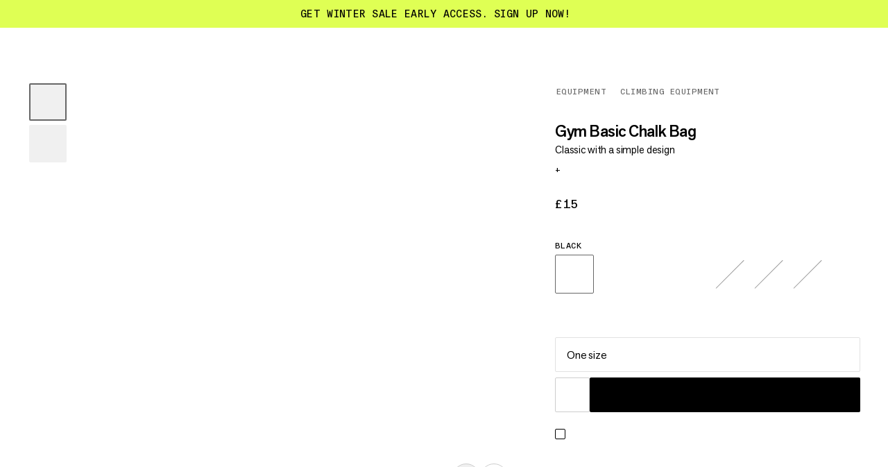

--- FILE ---
content_type: application/javascript; charset=UTF-8
request_url: https://www.mammut.com/_next/static/chunks/596310cddf675d09.js
body_size: 13984
content:
(globalThis.TURBOPACK||(globalThis.TURBOPACK=[])).push(["object"==typeof document?document.currentScript:void 0,83736,e=>{"use strict";e.s(["getFilteredRelations",0,(e,t="bundle")=>(e||[]).filter(e=>e.type===t)])},736596,e=>{"use strict";var t=e.i(500932),r=e.i(255089),i=e.i(666492);let s=["us","int","fi","ie","si"];e.s(["useBundleFeatureFlag",0,()=>{let e,a=(0,t.c)(2),{channel:l}=(0,r.useParams)(),o=(0,i.useFeatureFlag)();e:{let t;if(s.includes(l)){e=!1;break e}a[0]!==o?(t=o("bundle_poc_test"),a[0]=o,a[1]=t):t=a[1],e="on"===t}return e}])},880726,e=>{"use strict";e.s(["getVariantOutOfStockLabel",0,e=>e?.hasCurrentSeason?"productComingSoon":e?.hasPreviousSeason?"productComingBack":(e?.eShopOutletArticle,"productOutOfStock")])},18655,e=>{e.v({active:"SliderIndicator-module-scss-module__rA3rQW__active",background:"SliderIndicator-module-scss-module__rA3rQW__background",container:"SliderIndicator-module-scss-module__rA3rQW__container",grey:"SliderIndicator-module-scss-module__rA3rQW__grey",mask:"SliderIndicator-module-scss-module__rA3rQW__mask",maskItem:"SliderIndicator-module-scss-module__rA3rQW__maskItem",red:"SliderIndicator-module-scss-module__rA3rQW__red"})},380932,e=>{e.v({container:"SliderWithNavigation-module-scss-module__vc0SyG__container",indicator:"SliderWithNavigation-module-scss-module__vc0SyG__indicator",navigation:"SliderWithNavigation-module-scss-module__vc0SyG__navigation",nextSlide:"SliderWithNavigation-module-scss-module__vc0SyG__nextSlide",prevSlide:"SliderWithNavigation-module-scss-module__vc0SyG__prevSlide",slide:"SliderWithNavigation-module-scss-module__vc0SyG__slide",slider:"SliderWithNavigation-module-scss-module__vc0SyG__slider"})},960009,e=>{e.v({productLink:"ProductCardImageSlider-module-scss-module__SJw43G__productLink"})},142633,e=>{e.v({alignLeft:"ProductCard-module-scss-module__RnbrCa__alignLeft",container:"ProductCard-module-scss-module__RnbrCa__container",disabled:"ProductCard-module-scss-module__RnbrCa__disabled",imageCardSlider:"ProductCard-module-scss-module__RnbrCa__imageCardSlider",indicators:"ProductCard-module-scss-module__RnbrCa__indicators",large:"ProductCard-module-scss-module__RnbrCa__large",sliderWrapper:"ProductCard-module-scss-module__RnbrCa__sliderWrapper",status:"ProductCard-module-scss-module__RnbrCa__status"})},765052,779917,223555,e=>{"use strict";var t=e.i(843476),r=e.i(500932),i=e.i(745009),s=e.i(6656),a=e.i(83736),l=e.i(880726),o=e.i(294589),d=e.i(736596),n=e.i(855531),c=e.i(311060),u=e.i(888433),m=e.i(99252),f=e.i(271645),_=e.i(310542),h=e.i(299120),p=e.i(309453),v=e.i(895420);e.i(210701);var g=e.i(18655);let P=e=>{let i,s,a,l,d,n,c,u,m,_,h=(0,r.c)(29),{color:P,slidesCount:S,scrollX:x,gapPercent:C,isHovered:y,showThumbnails:b,trackRef:N}=e,j=void 0===S?0:S,k=void 0===C?1:C,T=(0,f.useRef)(),w=(0,f.useId)(),I=(100-(j-1)*k)/j;h[0]!==j||h[1]!==N?(i=e=>{if(!N.current)return 0;let{scrollWidth:t,offsetWidth:r}=N.current;return 100/j*(e/((t-r)/100)/100)*(j-1)},h[0]=j,h[1]=N,h[2]=i):i=h[2];let O=(0,v.useTransform)(x,i);h[3]!==j?(s=()=>{T.current.style.width=`${100/j}%`},a=[j],h[3]=j,h[4]=s,h[5]=a):(s=h[4],a=h[5]),(0,f.useEffect)(s,a);let D=void 0!==y&&y||void 0!==b&&b?g.default.visible:g.default.hidden,F=g.default[void 0===P?"red":P];if(h[6]!==F||h[7]!==D?(l=(0,o.mergeClassNames)(g.default.container,D,F),h[6]=F,h[7]=D,h[8]=l):l=h[8],h[9]!==k||h[10]!==I||h[11]!==j){let e;h[13]!==k||h[14]!==I?(e=(e,r)=>(0,t.jsx)("rect",{className:g.default.maskItem,width:I,x:r*(I+k),fill:"white"},r),h[13]=k,h[14]=I,h[15]=e):e=h[15],d=Array(j).fill("").map(e),h[9]=k,h[10]=I,h[11]=j,h[12]=d}else d=h[12];h[16]!==w||h[17]!==d?(n=(0,t.jsx)("mask",{id:w,className:g.default.mask,maskUnits:"userSpaceOnUse",x:"0",y:"0",width:"100",height:"1",children:d}),h[16]=w,h[17]=d,h[18]=n):n=h[18];let L=`url(#${w})`;return h[19]===Symbol.for("react.memo_cache_sentinel")?(c=(0,t.jsx)("rect",{className:g.default.background}),h[19]=c):c=h[19],h[20]!==O?(u=(0,t.jsx)(p.m.rect,{className:g.default.active,style:{x:O},ref:T}),h[20]=O,h[21]=u):u=h[21],h[22]!==L||h[23]!==u?(m=(0,t.jsxs)("g",{mask:L,children:[c,u]}),h[22]=L,h[23]=u,h[24]=m):m=h[24],h[25]!==l||h[26]!==n||h[27]!==m?(_=(0,t.jsxs)("svg",{className:l,width:"100",height:"1",viewBox:"0 0 100 1",preserveAspectRatio:"none",children:[n,m]}),h[25]=l,h[26]=n,h[27]=m,h[28]=_):_=h[28],_};var S=e.i(220927),x=e.i(529808),C=e.i(67991),y=e.i(380932);let b=e=>{let i,s,a,l,o,d,c,u,m,f,_,p=(0,r.c)(32),{scrollX:v,trackRef:g,showIndicatorOnTheBottom:b,indicatorColor:N,slidesCount:j}=e,{canMoveNext:k,canMovePrev:T,prevSlide:w,nextSlide:I}=(0,S.useSliderContext)(),O=(0,n.useTranslation)("General"),D=(0,C.useMatchMedia)(),F=!T;p[0]!==O?(i=O("previousSlide"),p[0]=O,p[1]=i):i=p[1];let L=D?"medium":"small";p[2]===Symbol.for("react.memo_cache_sentinel")?(s=(0,t.jsx)(x.ArrowAnimated,{orientation:"left"}),p[2]=s):s=p[2],p[3]!==L?(a=(0,t.jsx)(h.ButtonRound,{el:"div",size:L,children:s}),p[3]=L,p[4]=a):a=p[4],p[5]!==w||p[6]!==F||p[7]!==i||p[8]!==a?(l=(0,t.jsx)("button",{className:y.default.prevSlide,onClick:w,disabled:F,type:"button","aria-label":i,children:a}),p[5]=w,p[6]=F,p[7]=i,p[8]=a,p[9]=l):l=p[9];let R=!k;p[10]!==O?(o=O("nextSlide"),p[10]=O,p[11]=o):o=p[11];let G=D?"medium":"small";p[12]===Symbol.for("react.memo_cache_sentinel")?(d=(0,t.jsx)(x.ArrowAnimated,{}),p[12]=d):d=p[12],p[13]!==G?(c=(0,t.jsx)(h.ButtonRound,{el:"div",size:G,children:d}),p[13]=G,p[14]=c):c=p[14],p[15]!==I||p[16]!==c||p[17]!==R||p[18]!==o?(u=(0,t.jsx)("button",{className:y.default.nextSlide,disabled:R,onClick:I,type:"button","aria-label":o,children:c}),p[15]=I,p[16]=c,p[17]=R,p[18]=o,p[19]=u):u=p[19];let A=b?"bottom":"top";return p[20]!==N||p[21]!==v||p[22]!==j||p[23]!==g?(m=(0,t.jsx)(P,{color:N,slidesCount:j,scrollX:v,trackRef:g}),p[20]=N,p[21]=v,p[22]=j,p[23]=g,p[24]=m):m=p[24],p[25]!==A||p[26]!==m?(f=(0,t.jsx)("div",{className:y.default.indicator,"data-indicator-position":A,children:m}),p[25]=A,p[26]=m,p[27]=f):f=p[27],p[28]!==u||p[29]!==f||p[30]!==l?(_=(0,t.jsxs)(t.Fragment,{children:[l,u,f]}),p[28]=u,p[29]=f,p[30]=l,p[31]=_):_=p[31],_},N=e=>{let i,s,a,l,d,n=(0,r.c)(19),{className:c,layout:u,slidesCount:m,showIndicator:h,showIndicatorOnTheBottom:p,indicatorColor:v,showNavigation:g,activeIndex:P,setActiveIndex:x,children:C}=e,N=void 0===c?"":c,j=void 0===u?"responsive":u,k=void 0===h?"mobile":h,T=void 0!==p&&p,w=void 0===v?"grey":v,I=void 0===g?"hover":g,O=(0,f.useRef)(null);n[0]===Symbol.for("react.memo_cache_sentinel")?(i={container:O},n[0]=i):i=n[0];let{scrollX:D}=(0,_.useScroll)(i);return n[1]!==N?(s=(0,o.mergeClassNames)(y.default.container,N),n[1]=N,n[2]=s):s=n[2],n[3]!==w||n[4]!==D||n[5]!==T||n[6]!==m?(a=(0,t.jsx)(b,{scrollX:D,trackRef:O,showIndicatorOnTheBottom:T,indicatorColor:w,slidesCount:m}),n[3]=w,n[4]=D,n[5]=T,n[6]=m,n[7]=a):a=n[7],n[8]!==C||n[9]!==P||n[10]!==x||n[11]!==a?(l=(0,t.jsx)(S.Slider,{className:y.default.slider,ref:O,activeIndex:P,setActiveIndex:x,navigationSlot:a,children:C}),n[8]=C,n[9]=P,n[10]=x,n[11]=a,n[12]=l):l=n[12],n[13]!==j||n[14]!==k||n[15]!==I||n[16]!==l||n[17]!==s?(d=(0,t.jsx)("div",{className:s,"data-layout":j,"data-indicator":k,"data-navigation":I,children:l}),n[13]=j,n[14]=k,n[15]=I,n[16]=l,n[17]=s,n[18]=d):d=n[18],d},j=e=>{let i,s=(0,r.c)(2);return s[0]!==e.children?(i=(0,t.jsx)("li",{className:y.default.slide,children:e.children}),s[0]=e.children,s[1]=i):i=s[1],i};e.s(["SliderWithNavigation",0,N,"SliderWithNavigationSlide",0,j],779917);var k=e.i(692021),T=e.i(999306),w=e.i(960009);let I=e=>{let i,s,a=(0,r.c)(17),{className:l,gallery:o,onClick:d,imageSizes:n,priority:c}=e,{product:f,activeVariant:_}=(0,T.useProductCardData)(),h=o.length;if(a[0]!==_||a[1]!==o||a[2]!==n||a[3]!==d||a[4]!==c||a[5]!==f){let e;a[7]!==_||a[8]!==n||a[9]!==d||a[10]!==c||a[11]!==f?(e=(e,r)=>(0,t.jsx)(j,{children:(0,t.jsx)(k.ProductLink,{className:w.default.productLink,productSlug:_.slug,onClick:d,"data-e2e-test":"product-card-image-slider-link",style:{display:"block"},storeType:f.storeType,children:(0,t.jsx)(m.default,{alt:(0,u.generateAltText)(_?.name,_?.colors),src:e.image,priority:c&&0===r,sizes:n})})},r),a[7]=_,a[8]=n,a[9]=d,a[10]=c,a[11]=f,a[12]=e):e=a[12],i=o.map(e),a[0]=_,a[1]=o,a[2]=n,a[3]=d,a[4]=c,a[5]=f,a[6]=i}else i=a[6];return a[13]!==l||a[14]!==o.length||a[15]!==i?(s=(0,t.jsx)(N,{className:l,slidesCount:h,children:i}),a[13]=l,a[14]=o.length,a[15]=i,a[16]=s):s=a[16],s};var O=e.i(300541),D=e.i(76541),F=e.i(641080);let L=e=>{let i,s,a,l,o,d=(0,r.c)(13),{product:n,position:c,theme:u}=e,m=void 0===c?"top-left":c,f=void 0===u?"default":u,_=(0,F.useUserLoggedIn)();d[0]!==n?.collection?([l,a]=Object.entries(D.TAGS_CONFIG).find(e=>{let[,t]=e;return t.label===n?.collection})??[void 0,void 0],i=n?.collection||a?.label||"",s=!!l&&D.TAG_KEYS.includes(l),d[0]=n?.collection,d[1]=i,d[2]=s,d[3]=a,d[4]=l):(i=d[1],s=d[2],a=d[3],l=d[4]);let h=s,p=("MEMBER_EXCLUSIVE"!==l||_)&&"EIGER_EXTREME"!==l?"":a&&"icon"in a?a.icon:"",v=n?.collectionIcon||"",g=h&&a?.color||"",P=h&&a?.gradientRgb||"";return d[5]!==p||d[6]!==i||d[7]!==m||d[8]!==v||d[9]!==g||d[10]!==P||d[11]!==f?(o=(0,t.jsx)(O.ProductTag,{position:m,label:i,algoliaIcon:v,localIcon:p,accentColor:g,gradientColor:P,theme:f}),d[5]=p,d[6]=i,d[7]=m,d[8]=v,d[9]=g,d[10]=P,d[11]=f,d[12]=o):o=d[12],o};e.s(["ProductTagManager",0,L],223555);var R=e.i(219290),G=e.i(142633);let A=e=>{let i,s,a,l,o,d,n=(0,r.c)(12);n[0]!==e?({product:i,preferredStyleSku:a,preferredModelImage:l,...s}=e,n[0]=e,n[1]=i,n[2]=s,n[3]=a,n[4]=l):(i=n[1],s=n[2],a=n[3],l=n[4]);let c=void 0===a?"":a,u=void 0!==l&&l;return n[5]!==s?(o=(0,t.jsx)(E,{...s}),n[5]=s,n[6]=o):o=n[6],n[7]!==u||n[8]!==c||n[9]!==i||n[10]!==o?(d=(0,t.jsx)(T.ProductCardProvider,{product:i,preferredStyleSku:c,preferredModelImage:u,children:o}),n[7]=u,n[8]=c,n[9]=i,n[10]=o,n[11]=d):d=n[11],d};A.propTypes={className:i.default.string,imageSizes:i.default.object,theme:i.default.oneOf(["default","compact"]),index:i.default.number,showCategoryTag:i.default.bool,showVariantsTooltip:i.default.bool,showCompareButton:i.default.bool,showDescription:i.default.bool,showBookmarkButton:i.default.bool,showPriceText:i.default.bool,showSustainabilityTags:i.default.bool,imagePriority:i.default.bool,onClick:i.default.func,product:i.default.object,preferredStyleSku:i.default.string,preferredModelImage:i.default.bool};let E=e=>{let i,u,m,f,_,h,p,v,g,P,S,x,C,y,b,N,j,k,w,D,F,A,E,W,B,M,H,V,q=(0,r.c)(73);q[0]!==e?({className:u,imageSizes:p,theme:v,index:g,showCategoryTag:P,showVariantsTooltip:S,showCompareButton:x,showDescription:C,showBookmarkButton:y,showPriceText:m,showSustainabilityTags:f,imagePriority:_,onClick:h,...i}=e,q[0]=e,q[1]=i,q[2]=u,q[3]=m,q[4]=f,q[5]=_,q[6]=h,q[7]=p,q[8]=v,q[9]=g,q[10]=P,q[11]=S,q[12]=x,q[13]=C,q[14]=y):(i=q[1],u=q[2],m=q[3],f=q[4],_=q[5],h=q[6],p=q[7],v=q[8],g=q[9],P=q[10],S=q[11],x=q[12],C=q[13],y=q[14]);let z=void 0===u?"":u;q[15]!==p?(b=void 0===p?{}:p,q[15]=p,q[16]=b):b=q[16];let Z=b,U=void 0===v?"default":v,$=void 0===g?0:g,K=void 0!==P&&P,Q=void 0===S||S,Y=void 0===x||x,X=void 0!==C&&C,J=void 0===y||y,ee=void 0===m||m,et=void 0!==f&&f,er=void 0===_||_,ei=void 0===h?null:h,es=(0,n.useTranslation)("PLP"),{product:ea,activeVariant:el,gallery:eo}=(0,T.useProductCardData)();q[17]!==eo||q[18]!==U?(N="compact"===U?eo.slice(0,1):eo,q[17]=eo,q[18]=U,q[19]=N):N=q[19];let ed=N,en=el?.inStock||!1;q[20]!==el||q[21]!==es?(j=es((0,l.getVariantOutOfStockLabel)(el)),q[20]=el,q[21]=es,q[22]=j):j=q[22];let ec=j,eu=(0,c.useStoreType)();q[23]!==eu?(k=s.STORE_DISCOUNT_TYPES.includes(eu),q[23]=eu,q[24]=k):k=q[24];let em=k,ef=(0,d.useBundleFeatureFlag)(),e_=(0,a.getFilteredRelations)(ea?.relations||[],"bundle"),eh=ef&&e_.length>0?"Bundle":"";q[25]!==z?(w=(0,o.mergeClassNames)(G.default.container,"fs-product-card",z),q[25]=z,q[26]=w):w=q[26];let ep=!en&&G.default.disabled;q[27]!==ep?(D=(0,o.mergeClassNames)(G.default.imageCardSlider,ep),q[27]=ep,q[28]=D):D=q[28];let ev=!en,eg=er&&$<=3;q[29]!==ed||q[30]!==Z||q[31]!==$||q[32]!==ei||q[33]!==K||q[34]!==D||q[35]!==ev||q[36]!==eg?(F=(0,t.jsx)(I,{index:$,className:D,disabled:ev,onClick:ei,gallery:ed,imageSizes:Z,priority:eg,showCategoryTag:K}),q[29]=ed,q[30]=Z,q[31]=$,q[32]=ei,q[33]=K,q[34]=D,q[35]=ev,q[36]=eg,q[37]=F):F=q[37],q[38]!==en||q[39]!==ec?(A=!en&&(0,t.jsx)("div",{className:G.default.status,children:ec}),q[38]=en,q[39]=ec,q[40]=A):A=q[40],q[41]!==eh?(E=eh&&(0,t.jsx)(O.ProductTag,{label:eh}),q[41]=eh,q[42]=E):E=q[42],q[43]!==eh||q[44]!==ea||q[45]!==K?(W=!eh&&K&&(0,t.jsx)(O.ProductTag,{label:(0,O.getCategoryName)(ea)}),q[43]=eh,q[44]=ea,q[45]=K,q[46]=W):W=q[46],q[47]!==eh||q[48]!==ea||q[49]!==K||q[50]!==U?(B=!eh&&!K&&"default"===U&&(0,t.jsx)(L,{product:ea}),q[47]=eh,q[48]=ea,q[49]=K,q[50]=U,q[51]=B):B=q[51],q[52]!==F||q[53]!==A||q[54]!==E||q[55]!==W||q[56]!==B?(M=(0,t.jsxs)("div",{className:G.default.sliderWrapper,"data-e2e-test":"product-card",children:[F,A,E,W,B]}),q[52]=F,q[53]=A,q[54]=E,q[55]=W,q[56]=B,q[57]=M):M=q[57];let eP=Y&&en,eS=J&&!em;return q[58]!==ei||q[59]!==i||q[60]!==X||q[61]!==ee||q[62]!==et||q[63]!==Q||q[64]!==eP||q[65]!==eS||q[66]!==U?(H=(0,t.jsx)(R.ProductCardInfo,{onClick:ei,showCompareButton:eP,showBookmarkButton:eS,showPriceText:ee,showSustainabilityTags:et,showVariantsTooltip:Q,showDescription:X,theme:U,...i}),q[58]=ei,q[59]=i,q[60]=X,q[61]=ee,q[62]=et,q[63]=Q,q[64]=eP,q[65]=eS,q[66]=U,q[67]=H):H=q[67],q[68]!==w||q[69]!==M||q[70]!==H||q[71]!==U?(V=(0,t.jsxs)("article",{className:w,"data-e2e-test":"product-card-container","data-theme":U,children:[M,H]}),q[68]=w,q[69]=M,q[70]=H,q[71]=U,q[72]=V):V=q[72],V};e.s(["ProductCard",0,A],765052)},748694,e=>{e.v({arrow:"ProductCardInfo-module-scss-module__sCZr7G__arrow",bookmarkButtonPosition:"ProductCardInfo-module-scss-module__sCZr7G__bookmarkButtonPosition",compareWrapper:"ProductCardInfo-module-scss-module__sCZr7G__compareWrapper",container:"ProductCardInfo-module-scss-module__sCZr7G__container",descriptionActionIcon:"ProductCardInfo-module-scss-module__sCZr7G__descriptionActionIcon",meta:"ProductCardInfo-module-scss-module__sCZr7G__meta",price:"ProductCardInfo-module-scss-module__sCZr7G__price",productDescription:"ProductCardInfo-module-scss-module__sCZr7G__productDescription",productName:"ProductCardInfo-module-scss-module__sCZr7G__productName",productNameSection:"ProductCardInfo-module-scss-module__sCZr7G__productNameSection",reviewsWrapper:"ProductCardInfo-module-scss-module__sCZr7G__reviewsWrapper",tags:"ProductCardInfo-module-scss-module__sCZr7G__tags",tagsWrapper:"ProductCardInfo-module-scss-module__sCZr7G__tagsWrapper",variants:"ProductCardInfo-module-scss-module__sCZr7G__variants"})},219290,876912,e=>{"use strict";var t=e.i(843476),r=e.i(500932),i=e.i(271645),s=e.i(770703),a=e.i(745009);let l=[{translation:"barryvoxSupportMessage",SKUs:["2620-00260","2620-00320","2620-00350","2620-00360","2620-00370","2620-00380"]},{translation:"ferrataSupportMessage",SKUs:["2040-02860","2040-02840","2040-02850","2040-02870"]}],o=(e,t=()=>"")=>{let{sku:r="",name:i="",description:s="",shortDescription:a=""}=e||{},o=l.reduce((e,{translation:t,SKUs:i})=>e||(i.includes(r)?t:null),null);if(o){let e=t(o);if(e)return e}if(i===a&&s||!a){let[e=a]=s.split(".")||[];return e===s?e:`${e}.`}return a||""};e.s(["getProductShortDescription",0,o],876912);var d=e.i(692021),n=e.i(891518),c=e.i(999306),u=e.i(429551),m=e.i(748694);let f=(0,s.default)(()=>e.A(686073).then(e=>e.BookmarkIconToggle),{loadableGenerated:{modules:[783336]}}),_=(0,s.default)(()=>e.A(316601),{loadableGenerated:{modules:[452991]}}),h=e=>{let s,a,l,h,p,v,g,P,S,x,C,y=(0,r.c)(43),{onClick:b,showDescription:N,showCompareButton:j,showBookmarkButton:k,showVariantsTooltip:T,showSustainabilityTags:w,showPriceText:I,theme:O,isPDP:D,colourSwatchesTheme:F}=e,L=void 0===b?null:b,R=void 0!==N&&N,G=void 0===j||j,A=void 0===k||k,E=void 0===T||T,W=void 0===w||w,B=void 0===I||I,M=void 0===O?"default":O,H=void 0!==D&&D,V=void 0===F?"grid":F,{product:q,activeVariant:z}=(0,c.useProductCardData)();y[0]!==q.name?(s=(q?.name||"").split(" - ")?.[0]||"",y[0]=q.name,y[1]=s):s=y[1];let Z=s;return y[2]!==V||y[3]!==E?(a=E&&(0,t.jsx)("div",{className:m.default.variants,children:(0,t.jsx)(u.ProductCardStylesList,{theme:V})}),y[2]=V,y[3]=E,y[4]=a):a=y[4],y[5]!==z||y[6]!==H||y[7]!==q||y[8]!==A||y[9]!==M?(l=A&&(0,t.jsx)("div",{className:m.default.bookmarkButtonPosition,children:(0,t.jsx)(f,{product:z||q,bookmarkSize:"compact"===M?"small":"medium",isPDP:H})}),y[5]=z,y[6]=H,y[7]=q,y[8]=A,y[9]=M,y[10]=l):l=y[10],y[11]!==Z?(h=(0,t.jsx)("div",{className:m.default.productNameSection,"data-e2e-test":"product-card-info-name-section",children:Z}),y[11]=Z,y[12]=h):h=y[12],y[13]!==z.slug||y[14]!==L||y[15]!==q.storeType||y[16]!==h?(p=(0,t.jsx)(d.ProductLink,{productSlug:z.slug,className:m.default.productName,storeType:q.storeType,onClick:L,children:h}),y[13]=z.slug,y[14]=L,y[15]=q.storeType,y[16]=h,y[17]=p):p=y[17],y[18]!==q||y[19]!==R?(v=R&&(0,t.jsx)("div",{className:m.default.productDescription,children:o(q)}),y[18]=q,y[19]=R,y[20]=v):v=y[20],y[21]!==q.technologiesSustainability||y[22]!==W?(g=W&&(0,t.jsx)("div",{className:m.default.tagsWrapper,children:(0,t.jsx)("p",{className:m.default.tags,children:q.technologiesSustainability?.map((e,r)=>{let{title:s}=e,a=r<q.technologiesSustainability.length-1;return(0,t.jsxs)(i.Fragment,{children:[s,a&&(0,t.jsx)("span",{className:m.default.divider,children:" | "})]},r)})})}),y[21]=q.technologiesSustainability,y[22]=W,y[23]=g):g=y[23],y[24]!==z||y[25]!==q||y[26]!==B?(P=(0,t.jsx)("div",{className:m.default.price,children:(0,t.jsx)(n.Price,{product:q,variant:z,showPriceText:B})}),y[24]=z,y[25]=q,y[26]=B,y[27]=P):P=y[27],y[28]!==z||y[29]!==q||y[30]!==G?(S=G&&(0,t.jsx)("div",{className:m.default.compareWrapper,children:(0,t.jsx)(_,{product:q,variant:z})}),y[28]=z,y[29]=q,y[30]=G,y[31]=S):S=y[31],y[32]!==g||y[33]!==P||y[34]!==S?(x=(0,t.jsxs)("div",{className:m.default.meta,children:[g,P,S]}),y[32]=g,y[33]=P,y[34]=S,y[35]=x):x=y[35],y[36]!==a||y[37]!==l||y[38]!==p||y[39]!==v||y[40]!==x||y[41]!==M?(C=(0,t.jsxs)("div",{className:m.default.container,"data-theme":M,children:[a,l,p,v,x]}),y[36]=a,y[37]=l,y[38]=p,y[39]=v,y[40]=x,y[41]=M,y[42]=C):C=y[42],C};h.propTypes={onClick:a.default.func,showDescription:a.default.bool,showCompareButton:a.default.bool,showBookmarkButton:a.default.bool,showVariantsTooltip:a.default.bool,showSustainabilityTags:a.default.bool,showPriceText:a.default.bool,isPDP:a.default.bool,theme:a.default.oneOf(["default","compact"]),colourSwatchesTheme:a.default.oneOf(["grid","carousel"])},e.s(["ProductCardInfo",0,h],219290)},401001,e=>{e.v({container:"ProductCardStylesList-module-scss-module__OsEJ0G__container"})},429551,e=>{"use strict";var t=e.i(843476),r=e.i(500932);e.i(271645);var i=e.i(122931);e.i(6656);var s=e.i(311060),a=e.i(61923),l=e.i(571993),o=e.i(999306),d=e.i(401001);function n(e,t){return e.discounted&&!t.discounted?-1:!e.discounted&&t.discounted?1:0}e.s(["ProductCardStylesList",0,e=>{let c,u,m,f,_,h=(0,r.c)(14);h[0]!==e?({size:u,trackColourSwatchEvent:m,...c}=e,h[0]=e,h[1]=c,h[2]=u,h[3]=m):(c=h[1],u=h[2],m=h[3]);let p=void 0===u?"default":u,v=void 0!==m&&m,g=(()=>{let e,t=(0,r.c)(2);(0,s.useStoreType)();let{variants:i}=(0,o.useProductCardData)();if(t[0]!==i){let r=[...i||[]];r.sort(n),e=r.length<=0?[]:r,t[0]=i,t[1]=e}else e=t[1];return e})(),{activeVariant:P,setActiveVariant:S}=(0,o.useProductCardData)(),x=(0,a.useDispatchOptimizelyEvent)();h[4]!==S||h[5]!==v||h[6]!==x?(f=e=>{S(e.sku),v&&x(i.OPTIMIZELY_EVENTS.PLP_COLOUR_SWATCHES_CLICK)},h[4]=S,h[5]=v,h[6]=x,h[7]=f):f=h[7];let C=f;return g&&0!==g.length?(h[8]!==P||h[9]!==C||h[10]!==g||h[11]!==c||h[12]!==p?(_=(0,t.jsx)("div",{className:d.default.container,children:(0,t.jsx)(l.ProductStylesList,{items:g,activeVariant:P,onClickItem:C,size:p,...c})}),h[8]=P,h[9]=C,h[10]=g,h[11]=c,h[12]=p,h[13]=_):_=h[13],_):null}])},734550,e=>{e.v({bar:"ProductStyle-module-scss-module__BvEH3q__bar",container:"ProductStyle-module-scss-module__BvEH3q__container",discount:"ProductStyle-module-scss-module__BvEH3q__discount",thumbnail:"ProductStyle-module-scss-module__BvEH3q__thumbnail"})},456167,e=>{e.v({collapsibleShowMoreWrapper:"ProductStylesList-module-scss-module__xPe0DG__collapsibleShowMoreWrapper",container:"ProductStylesList-module-scss-module__xPe0DG__container",defaultShowMore:"ProductStylesList-module-scss-module__xPe0DG__defaultShowMore",icon:"ProductStylesList-module-scss-module__xPe0DG__icon",iconWrapper:"ProductStylesList-module-scss-module__xPe0DG__iconWrapper",productStyleWrapper:"ProductStylesList-module-scss-module__xPe0DG__productStyleWrapper",wrapper:"ProductStylesList-module-scss-module__xPe0DG__wrapper"})},571993,359934,e=>{"use strict";var t=e.i(843476),r=e.i(500932),i=e.i(271645),s=e.i(364376),a=e.i(294589),l=e.i(800413),o=e.i(734550);let d=e=>{let i,s,a,d,n,c=(0,r.c)(16),{active:u,grayedOut:m,product:f,discounted:_,size:h,thumbnailProps:p}=e,v=void 0!==u&&u,g=void 0!==m&&m,P=void 0===f?null:f,S=void 0!==_&&_,x=void 0===h?"default":h;c[0]!==p?(i=void 0===p?{}:p,c[0]=p,c[1]=i):i=c[1];let C=i;return P?(c[2]!==g||c[3]!==P||c[4]!==C?(s=(0,t.jsx)(l.default,{className:o.default.thumbnail,product:P,useLink:!1,grayedOut:g,...C}),c[2]=g,c[3]=P,c[4]=C,c[5]=s):s=c[5],c[6]===Symbol.for("react.memo_cache_sentinel")?(a=(0,t.jsx)("span",{className:o.default.bar}),c[6]=a):a=c[6],c[7]!==S?(d=S&&(0,t.jsx)("span",{className:o.default.discount,children:"%"}),c[7]=S,c[8]=d):d=c[8],c[9]!==v||c[10]!==S||c[11]!==g||c[12]!==x||c[13]!==d||c[14]!==s?(n=(0,t.jsxs)("div",{className:o.default.container,"data-active":v,"data-is-grayed-out":g,"data-size":x,"data-has-discount":S,children:[s,a,d]}),c[9]=v,c[10]=S,c[11]=g,c[12]=x,c[13]=d,c[14]=s,c[15]=n):n=c[15],n):null};e.s(["ProductStyle",0,d],359934);var n=e.i(220927),c=e.i(67991),u=e.i(150533),m=e.i(456167);let f=e=>{let i,s,a=(0,r.c)(7),{showMore:l,setShowMore:o,items:d,cutoff:n,size:c}=e;a[0]!==o?(i=()=>{o(!0)},a[0]=o,a[1]=i):i=a[1];let u=`+ ${d.length-n}`;return a[2]!==l||a[3]!==c||a[4]!==i||a[5]!==u?(s=(0,t.jsx)("button",{className:m.default.defaultShowMore,type:"button",onClick:i,"data-is-hidden":l,"data-size":c,children:u}),a[2]=l,a[3]=c,a[4]=i,a[5]=u,a[6]=s):s=a[6],s};function _(){}e.s(["ProductStylesList",0,e=>{let l,o,h,p,v,g,P,S,x=(0,r.c)(39),{items:C,activeVariant:y,onClickItem:b,checkForStock:N,size:j,theme:k}=e;x[0]!==C?(l=void 0===C?[]:C,x[0]=C,x[1]=l):l=x[1];let T=l,w=void 0===y?null:y,I=void 0===b?_:b,O=void 0===N||N,D=void 0===j?"default":j,F=void 0===k?"grid":k,L=(0,c.useMatchMedia)(),[R,G]=(0,i.useState)(!1),A=(S=T.length,L?S>6?5:6:S>4?3:4),E=T.length>A,W=L?"grid":F,B="carousel"===F,M=B?n.Slider:"div";x[2]!==B?(o=B?{limitDelta:0,scrollType:"smooth"}:{},x[2]=B,x[3]=o):o=x[3];let H=o,V=(0,u.useRoute)();x[4]!==V?(h=s.PLP_SHOW_COLOUR_SWATCHES_WITH_DISCOUNT.includes(V),x[4]=V,x[5]=h):h=x[5];let q=h;if(x[6]===Symbol.for("react.memo_cache_sentinel")?(p=(0,a.mergeClassNames)(m.default.container,"fs-color-swatch"),x[6]=p):p=x[6],x[7]!==w?.sku||x[8]!==O||x[9]!==A||x[10]!==q||x[11]!==T||x[12]!==W||x[13]!==I||x[14]!==R||x[15]!==D){let e;x[17]!==w?.sku||x[18]!==O||x[19]!==A||x[20]!==q||x[21]!==W||x[22]!==I||x[23]!==R||x[24]!==D?(e=(e,r)=>{let i=e.sku===w?.sku;return"grid"===W&&!R&&r>A-1?null:(0,t.jsx)("button",{onClick:()=>I?.(e),type:"button",className:m.default.productStyleWrapper,children:(0,t.jsx)(d,{active:i,grayedOut:O&&!e?.inStock,product:e,discounted:!!q&&e?.discounted,size:"carousel"===W?"large":D,theme:W})},e?.slug)},x[17]=w?.sku,x[18]=O,x[19]=A,x[20]=q,x[21]=W,x[22]=I,x[23]=R,x[24]=D,x[25]=e):e=x[25],v=T.map(e),x[7]=w?.sku,x[8]=O,x[9]=A,x[10]=q,x[11]=T,x[12]=W,x[13]=I,x[14]=R,x[15]=D,x[16]=v}else v=x[16];return x[26]!==A||x[27]!==E||x[28]!==T||x[29]!==W||x[30]!==R||x[31]!==D?(g="grid"===W&&E&&(0,t.jsx)(f,{showMore:R,setShowMore:G,items:T,cutoff:A,size:D}),x[26]=A,x[27]=E,x[28]=T,x[29]=W,x[30]=R,x[31]=D,x[32]=g):g=x[32],x[33]!==M||x[34]!==W||x[35]!==H||x[36]!==v||x[37]!==g?(P=(0,t.jsx)("div",{className:p,"data-e2e-test":"colors-swatch",children:(0,t.jsxs)(M,{className:m.default.wrapper,el:"div","data-mobile-theme":W,...H,children:[v,g]})}),x[33]=M,x[34]=W,x[35]=H,x[36]=v,x[37]=g,x[38]=P):P=x[38],P}],571993)},765384,e=>{"use strict";e.s(["getVariantsFromProduct",0,({product:e={},colorFilters:t=null,sizeFilters:r=null,isDiscountedStore:i=!1})=>{let s=t&&t.length>0,a=r&&r.length>0;return(e?.variants||[]).filter(({colorGroups:e,onSale:l,discounted:o,sizes:d})=>!!d&&!!Array.isArray(d)&&!!d.some(({inStock:e})=>!i||e)&&(!s||!!e.some(e=>t.includes(e)))&&(!a||!!d.some(({size2:e,inStock:t})=>t&&r.includes(e)))&&(!i||o||l)).map(e=>{let t=((e=[])=>e.filter(({inStock:e})=>e).length)(e.sizes);return{...e,stockCount:t,inStock:t>0}})}])},400439,e=>{"use strict";e.s(["sortVariants",0,(e=[],t)=>{let r=t&&t?.stockCount>0&&t?.sku;return[...e].sort(({sku:e,stockCount:t,discounted:i},{sku:s,stockCount:a,discounted:l})=>i&&!l?-1:!i&&l?1:e===r?-1:s===r?1:t>a?-1:+(t<a))}])},999306,432212,e=>{"use strict";var t=e.i(843476),r=e.i(500932),i=e.i(271645),s=e.i(293055),a=e.i(6656),l=e.i(378712),o=e.i(957869),d=e.i(834046),n=e.i(117273),c=e.i(765384),u=e.i(400439);let m=(0,i.createContext)({colorFilters:null,colorSuggestions:null});e.s(["ProductsListContext",0,m],432212);var f=e.i(311060),_=e.i(906600);let h=(0,i.createContext)({product:null,activeVariant:null,variants:null,setActiveVariant:null}),p=(0,i.memo)(e=>{let p,P,S,x,C,y,b,N,j,k,T,w,I=(0,r.c)(40),{product:O,children:D,preferredStyleSku:F,preferredModelImage:L,allowDetails:R,removeMainImages:G}=e;I[0]!==O?(p=void 0===O?{}:O,I[0]=O,I[1]=p):p=I[1];let A=p,E=void 0!==R&&R,W=void 0!==G&&G,{colorFilters:B,colorSuggestions:M}=(0,i.useContext)(m),H=(0,_.usePLPFilterValue)("colorGroups"),[V,q]=(0,i.useState)(null),z=(0,i.useRef)(!1),Z=(0,f.useStoreType)();I[2]!==A.storeType||I[3]!==Z?(P=a.STORE_DISCOUNT_TYPES.includes(A.storeType)||Z===a.STORE_SALE_KEY,I[2]=A.storeType,I[3]=Z,I[4]=P):P=I[4];let U=P;I[5]!==B?(S=B||[],I[5]=B,I[6]=S):S=I[6];let $=S;if(H){let e;I[7]!==$||I[8]!==H.values?(e=[...$,...H.values.filter(v).map(g)],I[7]=$,I[8]=H.values,I[9]=e):e=I[9],$=e}let K=$;if(I[10]!==V||I[11]!==E||I[12]!==K||I[13]!==M||I[14]!==U||I[15]!==L||I[16]!==F||I[17]!==A||I[18]!==W){let e,t=(0,c.getVariantsFromProduct)({product:A,colorFilters:K,isDiscountedStore:U}),r=(0,n.getDefaultVariant)({product:A,isDiscountedStore:U,variants:t,preferredStyleSku:F}),i=((e=[],t=null,r=null,i=null,s=null,a=null)=>{if(a){let t=e.find(({sku:e})=>e.includes(a));if(t)return t}if(t){let r=e.find(({sku:e})=>e.includes(t));if(r)return r}if((r?.length||0)>0&&e)return e.find(({colorGroups:e=[]})=>e.find(e=>r.includes(e)));if((i?.length||0)>0&&e){let t=e.find(({colorGroups:e=[]})=>e.find(e=>i.includes(e)));if(t)return t}if(!s?.inStock||!e[0]?.inStock){let t=e.find(({inStock:e})=>!0===e);if(t)return t}return s||e[0]||null})(t,V,K,M,r,F);C=(0,l.getProductCardImages)({mainProduct:A,currentColorVariation:i,allowDetails:E,preferredModelImage:L,removeMainImages:W,removeMoodImages:!0});let a=A?.technologiesSustainability;I[23]!==a?(e=(0,d.arrayCustomOrder)(a,s.ECO_TAGS_CUSTOM_ORDER),I[23]=a,I[24]=e):e=I[24],I[25]!==A||I[26]!==e?(y={...A,technologiesSustainability:e},I[25]=A,I[26]=e,I[27]=y):y=I[27],b=i,x=(0,u.sortVariants)(t,r),I[10]=V,I[11]=E,I[12]=K,I[13]=M,I[14]=U,I[15]=L,I[16]=F,I[17]=A,I[18]=W,I[19]=x,I[20]=C,I[21]=y,I[22]=b}else x=I[19],C=I[20],y=I[21],b=I[22];I[28]===Symbol.for("react.memo_cache_sentinel")?(N=e=>q((0,o.getMainSku)(e,3)),I[28]=N):N=I[28],I[29]!==x||I[30]!==C||I[31]!==y||I[32]!==b?(j={gallery:C,product:y,activeVariant:b,variants:x,setActiveVariant:N},I[29]=x,I[30]=C,I[31]=y,I[32]=b,I[33]=j):j=I[33];let Q=j;return(I[34]!==K?(k=()=>{if(!z.current){z.current=!0;return}0!==K.length&&q(null)},T=[K],I[34]=K,I[35]=k,I[36]=T):(k=I[35],T=I[36]),(0,i.useEffect)(k,T),0===Q.variants.length)?null:(I[37]!==D||I[38]!==Q?(w=(0,t.jsx)(h.Provider,{value:Q,children:D}),I[37]=D,I[38]=Q,I[39]=w):w=I[39],w)});function v(e){let{isRefined:t}=e;return t}function g(e){return e.value}p.displayName="ProductCardProvider",e.s(["ProductCardProvider",0,p,"useProductCardData",0,()=>(0,i.useContext)(h)],999306)},440292,e=>{"use strict";var t=e.i(555922);e.s(["renderPrice",0,e=>{let r;return"number"!=typeof e?"":(r=e,"string"==typeof e&&(r=Number(e)),"number"!=typeof r||Number.isInteger(r)||isNaN(r))?(0,t.round)(e,100).toString():(0,t.round)(e,100).toFixed(2).toString()}],440292)},969639,970269,e=>{"use strict";var t=e.i(500932);let r=(e,t)=>e&&t?[t,e].join(""):"";e.s(["formatPrice",0,r],970269);var i=e.i(440292),s=e.i(855531),a=e.i(794358),l=e.i(255089);let o=["de"],d=(e,t,s,a,l)=>{if(!s)return{};let{price:d,originalPrice:n,lowestPrice:c}=t||e,u=((e,t)=>{if("string"==typeof e&&(e=Number(e)),"string"==typeof t&&(t=Number(t)),isNaN(e)||isNaN(t))return null;let r=Math.round((e-t)/e*100);return Number.isFinite(r)?r:null})((0,i.renderPrice)(n),(0,i.renderPrice)(d)),m=r((0,i.renderPrice)(c),s),f=d<n&&!!c&&d>c&&o.includes(a)&&l("lowestPriceText")+m;return{price:r((0,i.renderPrice)(d),s)||"",priceNumber:d,originalPrice:r((0,i.renderPrice)(n),s)||"",discountPercentage:u?`–${u}%`:"",text:f||"",screenReaders:{price:`${l("price")} ${r((0,i.renderPrice)(d),s)||""}`,originalPrice:`${l("originalPrice")} ${r((0,i.renderPrice)(n),s)||""}`,discountPercentage:`${l("discount")} ${u}%`}}};e.s(["formatPriceObject",0,d,"useFormattedPrices",0,e=>{let r,i,o,n=(0,t.c)(10),{product:c,variant:u}=e;n[0]!==c?(r=void 0===c?{}:c,n[0]=c,n[1]=r):r=n[1];let m=r;n[2]!==u?(i=void 0===u?{}:u,n[2]=u,n[3]=i):i=n[3];let f=i,[_]=(0,a.useCurrency)(),{channel:h}=(0,l.useParams)(),p=(0,s.useTranslation)("PDP");return n[4]!==h||n[5]!==p||n[6]!==m||n[7]!==_||n[8]!==f?(o=d(m,f,_,h,p),n[4]=h,n[5]=p,n[6]=m,n[7]=_,n[8]=f,n[9]=o):o=n[9],o}],969639)},449505,e=>{e.v({container:"PriceDisplay-module-scss-module__gzqClq__container",discount:"PriceDisplay-module-scss-module__gzqClq__discount",originalPrice:"PriceDisplay-module-scss-module__gzqClq__originalPrice",price:"PriceDisplay-module-scss-module__gzqClq__price",text:"PriceDisplay-module-scss-module__gzqClq__text",visuallyHidden:"PriceDisplay-module-scss-module__gzqClq__visuallyHidden"})},891518,768353,e=>{"use strict";var t=e.i(843476),r=e.i(500932),i=e.i(855531),s=e.i(794358),a=e.i(255089),l=e.i(969639),o=e.i(294589),d=e.i(449505);let n=e=>{let i,s,a,l,n,c,u,m,f,_,h,p,v,g,P,S=(0,r.c)(30);S[0]!==e?({price:n,originalPrice:s,discountPercentage:i,showPriceText:l,text:f,textAlignment:c,highlightNewPrice:u,screenReaders:m,...a}=e,S[0]=e,S[1]=i,S[2]=s,S[3]=a,S[4]=l,S[5]=n,S[6]=c,S[7]=u,S[8]=m,S[9]=f):(i=S[1],s=S[2],a=S[3],l=S[4],n=S[5],c=S[6],u=S[7],m=S[8],f=S[9]);let x=void 0===n?"":n,C=void 0===c?"left":c,y=void 0!==u&&u;S[10]!==m?(_=void 0===m?{}:m,S[10]=m,S[11]=_):_=S[11];let b=_;if(""===x){let e;return S[12]===Symbol.for("react.memo_cache_sentinel")?(e=(0,t.jsx)("div",{className:"product-price"}),S[12]=e):e=S[12],e}return S[13]===Symbol.for("react.memo_cache_sentinel")?(h=(0,o.mergeClassNames)(d.default.container,"product-price"),S[13]=h):h=S[13],S[14]!==i||S[15]!==y||S[16]!==s||S[17]!==x||S[18]!==b?(p=""!==i?(0,t.jsxs)(t.Fragment,{children:[x&&(0,t.jsxs)("span",{children:[(0,t.jsx)("span",{"aria-hidden":"true",className:d.default.price,"data-theme":y?"highlight":"default",children:x}),b.price&&(0,t.jsx)("span",{className:d.default.visuallyHidden,children:b.price})]}),s&&(0,t.jsxs)("span",{children:[(0,t.jsx)("span",{"aria-hidden":"true",className:d.default.originalPrice,children:s}),b.originalPrice&&(0,t.jsx)("span",{className:d.default.visuallyHidden,children:b.originalPrice})]}),i&&(0,t.jsxs)("span",{children:[(0,t.jsx)("span",{"aria-hidden":"true",className:d.default.discount,children:i}),b.discountPercentage&&(0,t.jsx)("span",{className:d.default.visuallyHidden,children:b.discountPercentage})]})]}):x&&(0,t.jsxs)("span",{children:[(0,t.jsx)("span",{"aria-hidden":"true",className:d.default.defaultPrice,children:x}),b.price&&(0,t.jsx)("span",{className:d.default.visuallyHidden,children:b.price})]}),S[14]=i,S[15]=y,S[16]=s,S[17]=x,S[18]=b,S[19]=p):p=S[19],S[20]!==a||S[21]!==p||S[22]!==C?(v=(0,t.jsx)("div",{className:h,"data-text-alignment":C,...a,children:p}),S[20]=a,S[21]=p,S[22]=C,S[23]=v):v=S[23],S[24]!==l||S[25]!==f?(g=l&&f&&(0,t.jsx)("p",{className:d.default.text,children:f}),S[24]=l,S[25]=f,S[26]=g):g=S[26],S[27]!==v||S[28]!==g?(P=(0,t.jsxs)(t.Fragment,{children:[v,g]}),S[27]=v,S[28]=g,S[29]=P):P=S[29],P};e.s(["PriceDisplay",0,n],768353),e.s(["Price",0,e=>{let o,d,c,u,m,f,_,h=(0,r.c)(22);h[0]!==e?({product:o,variant:m,showPriceText:c,price:u,...d}=e,h[0]=e,h[1]=o,h[2]=d,h[3]=c,h[4]=u,h[5]=m):(o=h[1],d=h[2],c=h[3],u=h[4],m=h[5]);let p=void 0!==c&&c,v=void 0===u?null:u,[g]=(0,s.useCurrency)(),{channel:P}=(0,a.useParams)(),S=(0,i.useTranslation)("PDP");h[6]!==P||h[7]!==S||h[8]!==v||h[9]!==o||h[10]!==g||h[11]!==m?(f=v||(0,l.formatPriceObject)(o,m,g,P,S),h[6]=P,h[7]=S,h[8]=v,h[9]=o,h[10]=g,h[11]=m,h[12]=f):f=h[12];let{price:x,originalPrice:C,discountPercentage:y,text:b,screenReaders:N}=f;if(!x||""===x){let e;return h[13]===Symbol.for("react.memo_cache_sentinel")?(e=(0,t.jsx)("div",{className:"product-price"}),h[13]=e):e=h[13],e}return h[14]!==y||h[15]!==C||h[16]!==x||h[17]!==d||h[18]!==N||h[19]!==p||h[20]!==b?(_=(0,t.jsx)(n,{price:x,originalPrice:C,discountPercentage:y,showPriceText:p,text:b,screenReaders:N,...d}),h[14]=y,h[15]=C,h[16]=x,h[17]=d,h[18]=N,h[19]=p,h[20]=b,h[21]=_):_=h[21],_}],891518)},834046,e=>{"use strict";let t=(e,r=[])=>{let[i,...s]=r,a=e[i];return s.length>0?t(a,s):a};e.s(["arrayCustomOrder",0,(e=[],r=[],i=[])=>{if(!e||!r)return null;let s=e.reduce((e,r,s)=>{let a=t(r,i);return a?{...e,[a]:s}:e},{});return[...e].sort((e,a)=>{let l=t(e,i),o=t(a,i),d=e.fields&&e.fields.value||0,n=a.fields&&a.fields.value||0;return d!==n?n-d:s[l]-s[o]||r.indexOf(l)-r.indexOf(o)})}])},906600,e=>{"use strict";var t=e.i(843476),r=e.i(500932),i=e.i(271645),s=e.i(618566),a=e.i(283599),l=e.i(122931),o=e.i(293055),d=e.i(61923);let n=["sizes-","lengths.value"],c=(0,i.createContext)({hits:[],nbHits:0,isValidating:!1}),u=(0,i.createContext)({offset:0,length:0,nbHits:0,refine:()=>{},isValidating:!1}),m=(0,i.createContext)({facets:{},facetFilters:[],activeRefinements:[],sort:"",refine:()=>{}}),f=(0,i.createContext)({indexName:"",searchState:{},queryID:"",searchStateToPathname:()=>{},pathnameToSearchState:()=>{}}),_=(0,i.createContext)({}),h=(0,i.createContext)({}),p={alpha:(e=[])=>({sortHandler:(t,r)=>{let i=e.indexOf(t.value),s=e.indexOf(r.value);return i<0&&s<0?t.value>r.value?1:-1:i-s}}),count:(e=[])=>({sortHandler:(t,r)=>{let i=e.indexOf(t.count),s=e.indexOf(r.count);return i<0&&s<0?r.count-t.count:i-s}}),hidden:(e=[])=>({filterHandler:({value:t})=>e.indexOf(t)>=0,sortHandler:(t,r)=>e.indexOf(t.value)-e.indexOf(r.value)})},v=()=>(0,i.useContext)(m),g=()=>(0,i.useContext)(f);function P(){}e.s(["FILTER_VALUE_SORT_HANDLERS",0,p,"generateContextProvider",0,(e,r)=>({children:l,resultsState:d,marketingCards:v=[],selectionKey:g=null,draftMode:P=!1})=>{let S=(0,s.usePathname)(),{data:x,isValidating:C}=(0,a.default)({pathname:S,marketingCards:v,selectionKey:g,draftMode:P},e,{fallbackData:d,revalidateOnFocus:!1,keepPreviousData:!0,revalidateOnMount:!1}),y=(0,i.useMemo)(()=>({...r,indexName:x.indexName,searchState:x.searchState,queryID:x.queryID}),[x.indexName,x.queryID,x.searchState]),b=(0,i.useCallback)((e,t=[],i={})=>{if(!e)return;let s=r.pathnameToSearchState(window.location.pathname+window.location.search),a=!1;if("sort"===e)s.sort=t||"",s.page=1,a=!0;else if("gender"===e)s.filters.kids?s.filters.kids=t.toString()===o.KIDS_CATEGORY_ID?"only":t?"exclude":void 0:t.toString()===o.KIDS_CATEGORY_ID&&(s.filters.kids="only"),s.page=1,a=!0,s.filters.genderID=t;else if("page"===e)a=!0,s.page=t;else if("activity"===e){let r=s.facetFilters[e]&&s.facetFilters[e].includes(t),i=Array.isArray(t)?t:r?[]:[t];0===i.length?delete s.facetFilters[e]:s.facetFilters[e]=i}else{if(Array.isArray(t))0===t.length?delete s.facetFilters[e]:s.facetFilters[e]=t;else if("boolean"==typeof t)t?s.facetFilters[e]=[t]:delete s.facetFilters[e];else if(s.facetFilters[e]){let r=s.facetFilters[e].indexOf(t);r>=0?s.facetFilters[e].splice(r,1):s.facetFilters[e].push(t)}else s.facetFilters[e]=[t];s.page>1&&(a=!0),s.page=1}let l=r.searchStateToPathname(s);window.history.pushState({},"",l),(void 0===i.scroll?a:i.scroll)&&window.scrollTo({behavior:i.scrollBehavior||"instant",top:0})},[]),N=(0,i.useMemo)(()=>({hits:x.hits,nbHits:x.nbHits,isValidating:C}),[x.hits,x.nbHits,C]),j=(0,i.useMemo)(()=>({offset:x.offset,length:x.length,nbHits:x.nbHits,refine:(e,t)=>b("page",e>1?[e]:[],t),isValidating:C}),[x.length,x.nbHits,x.offset,C,b]),k=(0,i.useMemo)(()=>{let e=Object.keys(x.facets);if(0===e.length){let e=x.searchState?.facetFilters||{};return{query:x.query||"",facets:{},facetFilters:[],activeRefinements:Object.entries(e).map(([e,t])=>({attribute:e,values:t.map(e=>({value:e,count:0,isRefined:!0}))})),refine:b,clearAllRefinements:()=>{let e=r.searchStateToPathname({...y.searchState,facetFilters:{},offset:0});window.history.pushState({},"",e)}}}let t={inStockOnly:{value:"true"===(y.searchState.facetFilters?.inStockOnly?.at(0)||"false")}},i=[];for(let r of e){let e=x.facets[r];if(!e)continue;let s=x.facets_stats[r]||{},{order:a=[],sortRemainingBy:l="alpha"}=x?.renderingContent?.facetOrdering?.values?.[r]||{},o=y.searchState?.facetFilters?.[r]||[],{sortHandler:d,filterHandler:c}=p[l](a),u=n.some(e=>r.startsWith(e)),m=void 0===s.min||u?"widget":"range",f="widget"===m?Object.entries(e).map(([e,t])=>({value:e,count:t,isRefined:o.includes(e)})).filter(c||Boolean).sort(d):Object.entries(e).map(([e,t])=>({value:e,count:t}));"widget"===m&&o.forEach(e=>{f.find(({value:t})=>t===e)||f.push({value:e,count:0,isRefined:!0})}),t[r]={...s,type:m,values:f,sort:l},"range"===m&&(t[r].value=o.map(e=>parseFloat(e))),o.length>0&&i.push({...t[r],attribute:r,values:t[r].values.filter(({isRefined:e})=>e)})}return{query:x.query||"",facets:t,facetFilters:Object.keys(t).filter(e=>x.renderingContent.facetOrdering.facets.order.indexOf(e)>=0).sort((e,t)=>x.renderingContent.facetOrdering.facets.order.indexOf(e)-x.renderingContent.facetOrdering.facets.order.indexOf(t)),activeRefinements:i,sort:x.index,refine:b,clearAllRefinements:()=>{let e=r.searchStateToPathname({...y.searchState,facetFilters:{},offset:0});window.history.pushState({},"",e)}}},[x.facets,x.query,x.index,x.searchState.facetFilters,x.facets_stats,x.renderingContent.facetOrdering?.values,x.renderingContent.facetOrdering.facets.order,y.searchState,b]);return(0,t.jsx)(h.Provider,{value:x.marketingCards,children:(0,t.jsx)(_.Provider,{value:x.restIndices,children:(0,t.jsx)(f.Provider,{value:y,children:(0,t.jsx)(c.Provider,{value:N,children:(0,t.jsx)(u.Provider,{value:j,children:(0,t.jsx)(m.Provider,{value:k,children:l})})})})})})},"usePLPContext",0,g,"usePLPFacetFilters",0,()=>v().facetFilters,"usePLPFilter",0,e=>{let t,s,a=(0,r.c)(11),o=v(),n=(0,d.useDispatchOptimizelyEvent)(),c=(0,i.useRef)(!1);a[0]!==n?(t=()=>{c.current||(c.current=!0,n(l.OPTIMIZELY_EVENTS.FILTERS_APPLIED,{has_applied_filters:c.current}))},a[0]=n,a[1]=t):t=a[1];let u=t;e:{let t,r,i=o.facets[e];if(!i){let e;a[2]===Symbol.for("react.memo_cache_sentinel")?(e=[{values:[]},P],a[2]=e):e=a[2],s=e;break e}a[3]!==e||a[4]!==o||a[5]!==u?(t=t=>{o.refine(e,t),u()},a[3]=e,a[4]=o,a[5]=u,a[6]=t):t=a[6];let l=t,d=i.sort||"alpha";a[7]!==i||a[8]!==l||a[9]!==d?(r=[i,l,d],a[7]=i,a[8]=l,a[9]=d,a[10]=r):r=a[10],s=r}return s},"usePLPFilterValue",0,e=>v().facets[e],"usePLPHits",0,()=>(0,i.useContext)(c),"usePLPIndex",0,e=>(0,i.useContext)(_)[e]||{},"usePLPMarketingCards",0,()=>(0,i.useContext)(h),"usePLPPagination",0,()=>(0,i.useContext)(u),"usePLPQuery",0,()=>{let e,t,i=(0,r.c)(5),{query:s,refine:a}=v();return i[0]!==a?(e=e=>a("query",e),i[0]=a,i[1]=e):e=i[1],i[2]!==s||i[3]!==e?(t=[s,e],i[2]=s,i[3]=e,i[4]=t):t=i[4],t},"usePLPRefinements",0,v,"usePLPSearchState",0,()=>g().searchState,"usePLPSort",0,()=>{let e,t,i=(0,r.c)(5),{sort:s,refine:a}=v();return i[0]!==a?(e=e=>a("sort",e),i[0]=a,i[1]=e):e=i[1],i[2]!==s||i[3]!==e?(t=[s,e],i[2]=s,i[3]=e,i[4]=t):t=i[4],t}])},551794,e=>{e.v({algoliaIcon:"ProductTag-module-scss-module__e_1dyG__algoliaIcon",container:"ProductTag-module-scss-module__e_1dyG__container",gradientCorner:"ProductTag-module-scss-module__e_1dyG__gradientCorner",icon:"ProductTag-module-scss-module__e_1dyG__icon",label:"ProductTag-module-scss-module__e_1dyG__label",wrapper:"ProductTag-module-scss-module__e_1dyG__wrapper"})},300541,e=>{"use strict";var t=e.i(843476),r=e.i(500932),i=e.i(769496),s=e.i(888433),a=e.i(99252),l=e.i(413486),o=e.i(551794);let d=["Not assigned","Sans catégorie","ohne Zuordnung"];e.s(["ProductTag",0,e=>{let n,c,u,m,f,_,h,p,v=(0,r.c)(25),{position:g,label:P,algoliaIcon:S,localIcon:x,accentColor:C,gradientColor:y,theme:b}=e,N=void 0===g?"top-left":g,j=void 0===P?"":P,k=void 0===S?"":S,T=void 0===x?"":x,w=void 0===b?"default":b;if(!j||d.includes(j))return null;v[0]!==y?(n={"--gradient-rgb":y},v[0]=y,v[1]=n):n=v[1];let I=n;v[2]!==I||v[3]!==w?(c=(0,t.jsx)("div",{className:o.default.gradientCorner,style:I,"data-theme":w}),v[2]=I,v[3]=w,v[4]=c):c=v[4];let O=i.COLORS?.[void 0===C?"":C];return v[5]!==O?(u={color:O},v[5]=O,v[6]=u):u=v[6],v[7]!==k||v[8]!==j||v[9]!==T||v[10]!==w?(m="minimalist"!==w&&T?(0,t.jsx)("div",{className:o.default.icon,"data-icon-name":T,children:(0,t.jsx)(l.Svg,{type:"inline",svg:T,className:o.default.icon})}):"minimalist"!==w&&k?(0,t.jsx)("div",{className:o.default.algoliaIcon,children:(0,t.jsx)(a.default,{alt:(0,s.generateAltText)(j,"Logo"),sizes:"(min-width: 1023px) 5rem, 28vw",src:k})}):null,v[7]=k,v[8]=j,v[9]=T,v[10]=w,v[11]=m):m=v[11],v[12]!==j?(f=(0,t.jsx)("span",{children:j}),v[12]=j,v[13]=f):f=v[13],v[14]!==u||v[15]!==m||v[16]!==f?(_=(0,t.jsxs)("div",{className:o.default.label,style:u,children:[m,f]}),v[14]=u,v[15]=m,v[16]=f,v[17]=_):_=v[17],v[18]!==_||v[19]!==w?(h=(0,t.jsx)("div",{className:o.default.wrapper,"data-theme":w,children:_}),v[18]=_,v[19]=w,v[20]=h):h=v[20],v[21]!==N||v[22]!==h||v[23]!==c?(p=(0,t.jsxs)("div",{className:o.default.container,"data-position":N,children:[c,h]}),v[21]=N,v[22]=h,v[23]=c,v[24]=p):p=v[24],p},"getCategoryName",0,e=>{let t=e.categories.map(({id:e,name:t})=>{let r=parseInt(e);return isNaN(r)?null:{id:r,name:t}}).filter(e=>null!==e).sort((e,t)=>t.id-e.id);return t[0]?.name||""}])}]);

--- FILE ---
content_type: image/svg+xml
request_url: https://images.ctfassets.net/l595fda2nfqd/5m4cg4ET1nZdHRQFQ3xoTU/31a1f6ffc8c53e29fd3196216e37b874/tiktok.svg
body_size: 527
content:
<svg width="24" height="24" viewBox="0 0 24 24" fill="none" xmlns="http://www.w3.org/2000/svg">
<path d="M18.8571 3H5.14286C3.96129 3 3 3.96129 3 5.14286V18.8571C3 20.0387 3.96129 21 5.14286 21H18.8571C20.0387 21 21 20.0387 21 18.8571V5.14286C21 3.96129 20.0387 3 18.8571 3ZM17.1454 10.8527C17.0471 10.8623 16.9485 10.8673 16.8497 10.8677C16.3165 10.8678 15.7917 10.7351 15.3227 10.4816C14.8536 10.2281 14.4551 9.86178 14.163 9.41571V14.3601C14.163 15.0829 13.9487 15.7895 13.5471 16.3904C13.1456 16.9914 12.5748 17.4598 11.9071 17.7364C11.2393 18.013 10.5045 18.0854 9.79563 17.9444C9.08674 17.8033 8.43558 17.4553 7.9245 16.9442C7.41342 16.4331 7.06537 15.782 6.92436 15.0731C6.78335 14.3642 6.85572 13.6294 7.13232 12.9617C7.40892 12.2939 7.87731 11.7232 8.47828 11.3216C9.07925 10.92 9.78579 10.7057 10.5086 10.7057C10.5849 10.7057 10.6594 10.7126 10.7344 10.7173V12.5181C10.6594 12.5091 10.5857 12.4954 10.5086 12.4954C10.0139 12.4954 9.5395 12.6919 9.18972 13.0417C8.83993 13.3915 8.64343 13.8659 8.64343 14.3606C8.64343 14.8552 8.83993 15.3296 9.18972 15.6794C9.5395 16.0292 10.0139 16.2257 10.5086 16.2257C11.5389 16.2257 12.4487 15.414 12.4487 14.3837L12.4667 5.98629H14.1896C14.2683 6.73487 14.6076 7.43196 15.1483 7.95568C15.6889 8.47939 16.3964 8.79641 17.1471 8.85129V10.8527" fill="black"/>
</svg>


--- FILE ---
content_type: application/javascript; charset=UTF-8
request_url: https://www.mammut.com/_next/static/chunks/e85c75987a2e2c23.js
body_size: 8521
content:
(globalThis.TURBOPACK||(globalThis.TURBOPACK=[])).push(["object"==typeof document?document.currentScript:void 0,667585,(e,t,r)=>{"use strict";Object.defineProperty(r,"__esModule",{value:!0}),Object.defineProperty(r,"BailoutToCSR",{enumerable:!0,get:function(){return i}});let n=e.r(132061);function i({reason:e,children:t}){if("u"<typeof window)throw Object.defineProperty(new n.BailoutToCSRError(e),"__NEXT_ERROR_CODE",{value:"E394",enumerable:!1,configurable:!0});return t}},309885,(e,t,r)=>{"use strict";function n(e){return e.split("/").map(e=>encodeURIComponent(e)).join("/")}Object.defineProperty(r,"__esModule",{value:!0}),Object.defineProperty(r,"encodeURIPath",{enumerable:!0,get:function(){return n}})},652157,(e,t,r)=>{"use strict";Object.defineProperty(r,"__esModule",{value:!0}),Object.defineProperty(r,"PreloadChunks",{enumerable:!0,get:function(){return s}});let n=e.r(843476),i=e.r(174080),l=e.r(563599),o=e.r(309885),a=e.r(543369);function s({moduleIds:e}){if("u">typeof window)return null;let t=l.workAsyncStorage.getStore();if(void 0===t)return null;let r=[];if(t.reactLoadableManifest&&e){let n=t.reactLoadableManifest;for(let t of e){if(!n[t])continue;let e=n[t].files;r.push(...e)}}if(0===r.length)return null;let s=(0,a.getDeploymentIdQueryOrEmptyString)();return(0,n.jsx)(n.Fragment,{children:r.map(e=>{let r=`${t.assetPrefix}/_next/${(0,o.encodeURIPath)(e)}${s}`;return e.endsWith(".css")?(0,n.jsx)("link",{precedence:"dynamic",href:r,rel:"stylesheet",as:"style",nonce:t.nonce},e):((0,i.preload)(r,{as:"script",fetchPriority:"low",nonce:t.nonce}),null)})})}},869093,(e,t,r)=>{"use strict";Object.defineProperty(r,"__esModule",{value:!0}),Object.defineProperty(r,"default",{enumerable:!0,get:function(){return u}});let n=e.r(843476),i=e.r(271645),l=e.r(667585),o=e.r(652157);function a(e){return{default:e&&"default"in e?e.default:e}}let s={loader:()=>Promise.resolve(a(()=>null)),loading:null,ssr:!0},u=function(e){let t={...s,...e},r=(0,i.lazy)(()=>t.loader().then(a)),u=t.loading;function d(e){let a=u?(0,n.jsx)(u,{isLoading:!0,pastDelay:!0,error:null}):null,s=!t.ssr||!!t.loading,d=s?i.Suspense:i.Fragment,c=t.ssr?(0,n.jsxs)(n.Fragment,{children:["u"<typeof window?(0,n.jsx)(o.PreloadChunks,{moduleIds:t.modules}):null,(0,n.jsx)(r,{...e})]}):(0,n.jsx)(l.BailoutToCSR,{reason:"next/dynamic",children:(0,n.jsx)(r,{...e})});return(0,n.jsx)(d,{...s?{fallback:a}:{},children:c})}return d.displayName="LoadableComponent",d}},770703,(e,t,r)=>{"use strict";Object.defineProperty(r,"__esModule",{value:!0}),Object.defineProperty(r,"default",{enumerable:!0,get:function(){return i}});let n=e.r(563141)._(e.r(869093));function i(e,t){let r={};"function"==typeof e&&(r.loader=e);let i={...r,...t};return(0,n.default)({...i,modules:i.loadableGenerated?.modules})}("function"==typeof r.default||"object"==typeof r.default&&null!==r.default)&&void 0===r.default.__esModule&&(Object.defineProperty(r.default,"__esModule",{value:!0}),Object.assign(r.default,r),t.exports=r.default)},232189,(e,t,r)=>{"use strict";t.exports="SECRET_DO_NOT_PASS_THIS_OR_YOU_WILL_BE_FIRED"},865156,(e,t,r)=>{"use strict";var n=e.r(232189);function i(){}function l(){}l.resetWarningCache=i,t.exports=function(){function e(e,t,r,i,l,o){if(o!==n){var a=Error("Calling PropTypes validators directly is not supported by the `prop-types` package. Use PropTypes.checkPropTypes() to call them. Read more at http://fb.me/use-check-prop-types");throw a.name="Invariant Violation",a}}function t(){return e}e.isRequired=e;var r={array:e,bigint:e,bool:e,func:e,number:e,object:e,string:e,symbol:e,any:e,arrayOf:t,element:e,elementType:e,instanceOf:t,node:e,objectOf:t,oneOf:t,oneOfType:t,shape:t,exact:t,checkPropTypes:l,resetWarningCache:i};return r.PropTypes=r,r}},745009,(e,t,r)=>{t.exports=e.r(865156)()},233525,(e,t,r)=>{"use strict";Object.defineProperty(r,"__esModule",{value:!0}),Object.defineProperty(r,"warnOnce",{enumerable:!0,get:function(){return n}});let n=e=>{}},818581,(e,t,r)=>{"use strict";Object.defineProperty(r,"__esModule",{value:!0}),Object.defineProperty(r,"useMergedRef",{enumerable:!0,get:function(){return i}});let n=e.r(271645);function i(e,t){let r=(0,n.useRef)(null),i=(0,n.useRef)(null);return(0,n.useCallback)(n=>{if(null===n){let e=r.current;e&&(r.current=null,e());let t=i.current;t&&(i.current=null,t())}else e&&(r.current=l(e,n)),t&&(i.current=l(t,n))},[e,t])}function l(e,t){if("function"!=typeof e)return e.current=t,()=>{e.current=null};{let r=e(t);return"function"==typeof r?r:()=>e(null)}}("function"==typeof r.default||"object"==typeof r.default&&null!==r.default)&&void 0===r.default.__esModule&&(Object.defineProperty(r.default,"__esModule",{value:!0}),Object.assign(r.default,r),t.exports=r.default)},27811,e=>{"use strict";e.s(["delay",0,e=>new Promise(t=>setTimeout(t,e))])},879484,e=>{"use strict";var t=e.i(500932),r=e.i(271645),n=e.i(27811);function i(){}e.s(["useMounted",0,(e,l)=>{let o,a,s=(0,t.c)(4),[u,d]=(0,r.useState)(void 0!==e&&e);return s[0]!==l||s[1]!==u?(o=()=>{if(u)return;let e=()=>d(!0);return(async()=>{"number"==typeof l&&await (0,n.delay)(l),e?.()})(),()=>{e=i}},a=[u,l],s[0]=l,s[1]=u,s[2]=o,s[3]=a):(o=s[2],a=s[3]),(0,r.useEffect)(o,a),u}])},393636,e=>{"use strict";e.s(["diff",0,(e,t)=>e>t?e-t:t-e])},378712,e=>{"use strict";var t=e.i(22940),r=e.i(393636),n=e.i(555922);e.i(210701);let i=(e=[])=>!!e&&(Array.isArray(e)&&0!==e.length?[...e].sort(e=>e.indexOf("_main_")||e.indexOf("_main2_")>=0?-1:1):[]),l=["image","modelImageFull"],o={main:"ghost",main2:"ghost",back:"ghost",top:"ghost",top2:"ghost",side:"ghost",pair:"ghost",mod:"model",det:"detail",mood:"mood"},a=e=>e?.includes("-canvas"),s=e=>{let[t,r]=e?.split("_");if(!r)return null;let[n=""]=r?.split("-");return o[n]||null},u=["_main","_top","_back","_pair","mod-main","mod-side","mod-back","mod","det","mood"],d=u.length,c=(e=!1)=>{let t,[r,n,i,l,...o]=u,a=[l,r,n,i,...o],s=(t=e?a:u,e=>{let r=t.findIndex(t=>e.includes(t));return r>=0?r:d});return(e,t)=>{if("string"!=typeof e||"string"!=typeof t)return 0;let r=s(e),n=s(t);return r<n?-1:+(r>n)}},f=(e="")=>{let[t]=e.split("."),[r]=t.split("_").reverse();return r};e.s(["LANDSCAPE_RATIO",0,78,"PORTRAIT_RATIO",0,134,"formatCommunityImageInfo",0,e=>(e||[]).map(e=>({id:e?.sys?.id||e.image_id,isProduct:e?.sys?.contentType?.sys?.id==="product",linkedItems:e?.fields?e?.fields.linkedItems:e.tagged_products,lightImage:!!e?.fields&&e?.fields?.lightImage,post:{type:e?.fields?"cmsImage":"video"!==e.media_type?"yotpoImage":"video",file:e}})),"getCFImageType",0,e=>e?.image?.fields?.useAsProductImage||"mood","getFocusPercent",0,(e,r)=>!e||!r||e<=0||r<=0?50:(0,t.clamp)((0,n.round)(r/(e/100)),0,100),"getIOImageType",0,s,"getImgFields",0,e=>{let{contentType:t=""}=e?.sys||{},r=e?.fields||{};if("richImage"===t)return{fields:r?.image?.fields||r,focus:r?.focalPoint?.focalPoint};if("imageWithFocalPoint"===t){let{focalPoint:e,image:t}=r,n=e?.focalPoint,i=!!n&&"number"==typeof n.x&&"number"==typeof n.y;return{fields:t?.fields,focus:i&&n}}return e?.file?{fields:e,focus:!1}:{fields:r,focus:!1}},"getProductCardImages",0,({mainProduct:e,currentColorVariation:t,totalImageCount:n=100,imagesToHide:o=[],imageOrder:u=[],allowDetails:d=!0,preferredModelImage:p=!1,removeMainImages:g=!1,moodImages:m=[],removeMoodImages:h=!1})=>{let y=t||e,b=(({galleryGrey:e=[],galleryTransparent:t=[]},r=!0,n=!1,i=[])=>{let l=[...e,...t,...i],o=c(n);return n=>{let u=[...n,...i];return u.map(r=>{let n=s(r)||"",i=((r="",n=l)=>{if(!r||!((e,t=[])=>{if(!e)return!1;let r=s(e);return!(("model"===r||"detail"===r)&&t.some(e=>{let t=s(e);return a(e)&&t===r}))||a(e)})(r,n))return null;if(r.includes("grey")||r.includes("main")&&!r.includes("mod")||r.includes("mood")||a(r))return r;let i=f(r),o=e.find(e=>e.includes(i));if(o)return o;let u=t.find(e=>e.includes(i));return u||(r.includes("det")?r:null)})(r,u);return i&&n?("ghost"===n&&!r.includes("top"),{image:i,type:n}):null}).filter(e=>!(!e?.image||!r&&e?.image.includes("det"))).sort((e,t)=>o(e.image,t.image))}})(y,d,p&&(e?.categories||[]).find(({id:e})=>"5818"===e),m),_=((e=[],t=1)=>{let r=[...e],n=e.length;return r.unshift(...r.splice((t=~~t)%n,n)),r})(l).map(e=>"image"===e&&(y.imageGrey||y.imageTransparent)||y[e]).filter(Boolean);if((0,r.diff)(n,_.length)>0){let e=((e,t)=>{let r=[],n=e?i(e?.gallery)||[e.image]:[];if(n.length>=1)return[...r,...n];let l=e?.galleryGrey?.length>0?e?.galleryGrey:e?.gallery;return[...r,...e?i(l)||[e.image]:[]]})(y);for(let t=0;t<e.length;t++){let i=e[t],l=f(i);if(!_.find(e=>e.includes(l))&&(_.push(i),0>=(0,r.diff)(n,_.length)))break}}if(h)return b(_.filter(e=>!e.includes("mood")));if(g&&p)return b((_||[]).find(e=>e.includes("_mod"))?(_||[]).filter(e=>!e.includes("_main"))||[]:_||[]);if(0===o.length&&0===u.length)return b(_||[]);let v=(_||[]).filter(e=>!o.find(t=>e.includes(t)));return 0===u.length?b(v):(Array(u.length).fill(null).forEach((e,t)=>{let r=u[t];if(!r)return;let n=v.findIndex(e=>e.includes(r));n<0||([v[n],v[t]]=[v[t],v[n]])}),b(v.filter(Boolean)))},"isCanvasImage",0,a,"mapRelativeCoords",0,(e,r)=>{let{width:n,height:i}=r||{},{x:l,y:o}=e?.fields?.coords?.Coords||e||{};return{x:(0,t.clamp)(l&&n&&l/n*100,0,n),y:(0,t.clamp)(o&&i&&o/i*100,0,i)}},"slideAndSortProductImages",0,(e=[],t)=>{let r=c();return[...e.slice(0,t),...e.slice(t,e.length).sort(r)]}],378712)},210701,e=>{"use strict";let t="ABCDEFGHIJKLMNOPQRSTUVWXYZabcdefghijklmnopqrstuvwxyz0123456789";function r(e=5){return e&&"number"==typeof e?Array(e).fill("").reduce(e=>e+=t.charAt(Math.floor(Math.random()*t.length)),""):""}e.s(["getRandomString",()=>r])},555922,e=>{"use strict";e.s(["round",0,(e=0,t=100)=>Math.round(e*t)/t])},22940,e=>{"use strict";e.s(["clamp",0,(e,t,r)=>e<t?t:e>r?r:e])},488143,(e,t,r)=>{"use strict";function n({widthInt:e,heightInt:t,blurWidth:r,blurHeight:n,blurDataURL:i,objectFit:l}){let o=r?40*r:e,a=n?40*n:t,s=o&&a?`viewBox='0 0 ${o} ${a}'`:"";return`%3Csvg xmlns='http://www.w3.org/2000/svg' ${s}%3E%3Cfilter id='b' color-interpolation-filters='sRGB'%3E%3CfeGaussianBlur stdDeviation='20'/%3E%3CfeColorMatrix values='1 0 0 0 0 0 1 0 0 0 0 0 1 0 0 0 0 0 100 -1' result='s'/%3E%3CfeFlood x='0' y='0' width='100%25' height='100%25'/%3E%3CfeComposite operator='out' in='s'/%3E%3CfeComposite in2='SourceGraphic'/%3E%3CfeGaussianBlur stdDeviation='20'/%3E%3C/filter%3E%3Cimage width='100%25' height='100%25' x='0' y='0' preserveAspectRatio='${s?"none":"contain"===l?"xMidYMid":"cover"===l?"xMidYMid slice":"none"}' style='filter: url(%23b);' href='${i}'/%3E%3C/svg%3E`}Object.defineProperty(r,"__esModule",{value:!0}),Object.defineProperty(r,"getImageBlurSvg",{enumerable:!0,get:function(){return n}})},987690,(e,t,r)=>{"use strict";Object.defineProperty(r,"__esModule",{value:!0});var n={VALID_LOADERS:function(){return l},imageConfigDefault:function(){return o}};for(var i in n)Object.defineProperty(r,i,{enumerable:!0,get:n[i]});let l=["default","imgix","cloudinary","akamai","custom"],o={deviceSizes:[640,750,828,1080,1200,1920,2048,3840],imageSizes:[32,48,64,96,128,256,384],path:"/_next/image",loader:"default",loaderFile:"",domains:[],disableStaticImages:!1,minimumCacheTTL:14400,formats:["image/webp"],maximumRedirects:3,dangerouslyAllowLocalIP:!1,dangerouslyAllowSVG:!1,contentSecurityPolicy:"script-src 'none'; frame-src 'none'; sandbox;",contentDispositionType:"attachment",localPatterns:void 0,remotePatterns:[],qualities:[75],unoptimized:!1}},908927,(e,t,r)=>{"use strict";Object.defineProperty(r,"__esModule",{value:!0}),Object.defineProperty(r,"getImgProps",{enumerable:!0,get:function(){return u}}),e.r(233525);let n=e.r(543369),i=e.r(488143),l=e.r(987690),o=["-moz-initial","fill","none","scale-down",void 0];function a(e){return void 0!==e.default}function s(e){return void 0===e?e:"number"==typeof e?Number.isFinite(e)?e:NaN:"string"==typeof e&&/^[0-9]+$/.test(e)?parseInt(e,10):NaN}function u({src:e,sizes:t,unoptimized:r=!1,priority:u=!1,preload:d=!1,loading:c,className:f,quality:p,width:g,height:m,fill:h=!1,style:y,overrideSrc:b,onLoad:_,onLoadingComplete:v,placeholder:P="empty",blurDataURL:O,fetchPriority:j,decoding:w="async",layout:x,objectFit:C,objectPosition:S,lazyBoundary:E,lazyRoot:R,...I},M){var T;let z,A,k,{imgConf:$,showAltText:D,blurComplete:F,defaultLoader:L}=M,N=$||l.imageConfigDefault;if("allSizes"in N)z=N;else{let e=[...N.deviceSizes,...N.imageSizes].sort((e,t)=>e-t),t=N.deviceSizes.sort((e,t)=>e-t),r=N.qualities?.sort((e,t)=>e-t);z={...N,allSizes:e,deviceSizes:t,qualities:r}}if(void 0===L)throw Object.defineProperty(Error("images.loaderFile detected but the file is missing default export.\nRead more: https://nextjs.org/docs/messages/invalid-images-config"),"__NEXT_ERROR_CODE",{value:"E163",enumerable:!1,configurable:!0});let U=I.loader||L;delete I.loader,delete I.srcSet;let B="__next_img_default"in U;if(B){if("custom"===z.loader)throw Object.defineProperty(Error(`Image with src "${e}" is missing "loader" prop.
Read more: https://nextjs.org/docs/messages/next-image-missing-loader`),"__NEXT_ERROR_CODE",{value:"E252",enumerable:!1,configurable:!0})}else{let e=U;U=t=>{let{config:r,...n}=t;return e(n)}}if(x){"fill"===x&&(h=!0);let e={intrinsic:{maxWidth:"100%",height:"auto"},responsive:{width:"100%",height:"auto"}}[x];e&&(y={...y,...e});let r={responsive:"100vw",fill:"100vw"}[x];r&&!t&&(t=r)}let W="",G=s(g),q=s(m);if((T=e)&&"object"==typeof T&&(a(T)||void 0!==T.src)){let t=a(e)?e.default:e;if(!t.src)throw Object.defineProperty(Error(`An object should only be passed to the image component src parameter if it comes from a static image import. It must include src. Received ${JSON.stringify(t)}`),"__NEXT_ERROR_CODE",{value:"E460",enumerable:!1,configurable:!0});if(!t.height||!t.width)throw Object.defineProperty(Error(`An object should only be passed to the image component src parameter if it comes from a static image import. It must include height and width. Received ${JSON.stringify(t)}`),"__NEXT_ERROR_CODE",{value:"E48",enumerable:!1,configurable:!0});if(A=t.blurWidth,k=t.blurHeight,O=O||t.blurDataURL,W=t.src,!h)if(G||q){if(G&&!q){let e=G/t.width;q=Math.round(t.height*e)}else if(!G&&q){let e=q/t.height;G=Math.round(t.width*e)}}else G=t.width,q=t.height}let X=!u&&!d&&("lazy"===c||void 0===c);(!(e="string"==typeof e?e:W)||e.startsWith("data:")||e.startsWith("blob:"))&&(r=!0,X=!1),z.unoptimized&&(r=!0),B&&!z.dangerouslyAllowSVG&&e.split("?",1)[0].endsWith(".svg")&&(r=!0);let V=s(p),H=Object.assign(h?{position:"absolute",height:"100%",width:"100%",left:0,top:0,right:0,bottom:0,objectFit:C,objectPosition:S}:{},D?{}:{color:"transparent"},y),K=F||"empty"===P?null:"blur"===P?`url("data:image/svg+xml;charset=utf-8,${(0,i.getImageBlurSvg)({widthInt:G,heightInt:q,blurWidth:A,blurHeight:k,blurDataURL:O||"",objectFit:H.objectFit})}")`:`url("${P}")`,Q=o.includes(H.objectFit)?"fill"===H.objectFit?"100% 100%":"cover":H.objectFit,Y=K?{backgroundSize:Q,backgroundPosition:H.objectPosition||"50% 50%",backgroundRepeat:"no-repeat",backgroundImage:K}:{},J=function({config:e,src:t,unoptimized:r,width:i,quality:l,sizes:o,loader:a}){if(r){let e=(0,n.getDeploymentId)();if(t.startsWith("/")&&!t.startsWith("//")&&e){let r=t.includes("?")?"&":"?";t=`${t}${r}dpl=${e}`}return{src:t,srcSet:void 0,sizes:void 0}}let{widths:s,kind:u}=function({deviceSizes:e,allSizes:t},r,n){if(n){let r=/(^|\s)(1?\d?\d)vw/g,i=[];for(let e;e=r.exec(n);)i.push(parseInt(e[2]));if(i.length){let r=.01*Math.min(...i);return{widths:t.filter(t=>t>=e[0]*r),kind:"w"}}return{widths:t,kind:"w"}}return"number"!=typeof r?{widths:e,kind:"w"}:{widths:[...new Set([r,2*r].map(e=>t.find(t=>t>=e)||t[t.length-1]))],kind:"x"}}(e,i,o),d=s.length-1;return{sizes:o||"w"!==u?o:"100vw",srcSet:s.map((r,n)=>`${a({config:e,src:t,quality:l,width:r})} ${"w"===u?r:n+1}${u}`).join(", "),src:a({config:e,src:t,quality:l,width:s[d]})}}({config:z,src:e,unoptimized:r,width:G,quality:V,sizes:t,loader:U}),Z=X?"lazy":c;return{props:{...I,loading:Z,fetchPriority:j,width:G,height:q,decoding:w,className:f,style:{...H,...Y},sizes:J.sizes,srcSet:J.srcSet,src:b||J.src},meta:{unoptimized:r,preload:d||u,placeholder:P,fill:h}}}},898879,(e,t,r)=>{"use strict";Object.defineProperty(r,"__esModule",{value:!0}),Object.defineProperty(r,"default",{enumerable:!0,get:function(){return a}});let n=e.r(271645),i="u"<typeof window,l=i?()=>{}:n.useLayoutEffect,o=i?()=>{}:n.useEffect;function a(e){let{headManager:t,reduceComponentsToState:r}=e;function a(){if(t&&t.mountedInstances){let e=n.Children.toArray(Array.from(t.mountedInstances).filter(Boolean));t.updateHead(r(e))}}return i&&(t?.mountedInstances?.add(e.children),a()),l(()=>(t?.mountedInstances?.add(e.children),()=>{t?.mountedInstances?.delete(e.children)})),l(()=>(t&&(t._pendingUpdate=a),()=>{t&&(t._pendingUpdate=a)})),o(()=>(t&&t._pendingUpdate&&(t._pendingUpdate(),t._pendingUpdate=null),()=>{t&&t._pendingUpdate&&(t._pendingUpdate(),t._pendingUpdate=null)})),null}},325633,(e,t,r)=>{"use strict";Object.defineProperty(r,"__esModule",{value:!0});var n={default:function(){return m},defaultHead:function(){return c}};for(var i in n)Object.defineProperty(r,i,{enumerable:!0,get:n[i]});let l=e.r(563141),o=e.r(151836),a=e.r(843476),s=o._(e.r(271645)),u=l._(e.r(898879)),d=e.r(742732);function c(){return[(0,a.jsx)("meta",{charSet:"utf-8"},"charset"),(0,a.jsx)("meta",{name:"viewport",content:"width=device-width"},"viewport")]}function f(e,t){return"string"==typeof t||"number"==typeof t?e:t.type===s.default.Fragment?e.concat(s.default.Children.toArray(t.props.children).reduce((e,t)=>"string"==typeof t||"number"==typeof t?e:e.concat(t),[])):e.concat(t)}e.r(233525);let p=["name","httpEquiv","charSet","itemProp"];function g(e){let t,r,n,i;return e.reduce(f,[]).reverse().concat(c().reverse()).filter((t=new Set,r=new Set,n=new Set,i={},e=>{let l=!0,o=!1;if(e.key&&"number"!=typeof e.key&&e.key.indexOf("$")>0){o=!0;let r=e.key.slice(e.key.indexOf("$")+1);t.has(r)?l=!1:t.add(r)}switch(e.type){case"title":case"base":r.has(e.type)?l=!1:r.add(e.type);break;case"meta":for(let t=0,r=p.length;t<r;t++){let r=p[t];if(e.props.hasOwnProperty(r))if("charSet"===r)n.has(r)?l=!1:n.add(r);else{let t=e.props[r],n=i[r]||new Set;("name"!==r||!o)&&n.has(t)?l=!1:(n.add(t),i[r]=n)}}}return l})).reverse().map((e,t)=>{let r=e.key||t;return s.default.cloneElement(e,{key:r})})}let m=function({children:e}){let t=(0,s.useContext)(d.HeadManagerContext);return(0,a.jsx)(u.default,{reduceComponentsToState:g,headManager:t,children:e})};("function"==typeof r.default||"object"==typeof r.default&&null!==r.default)&&void 0===r.default.__esModule&&(Object.defineProperty(r.default,"__esModule",{value:!0}),Object.assign(r.default,r),t.exports=r.default)},918556,(e,t,r)=>{"use strict";Object.defineProperty(r,"__esModule",{value:!0}),Object.defineProperty(r,"ImageConfigContext",{enumerable:!0,get:function(){return l}});let n=e.r(563141)._(e.r(271645)),i=e.r(987690),l=n.default.createContext(i.imageConfigDefault)},65856,(e,t,r)=>{"use strict";Object.defineProperty(r,"__esModule",{value:!0}),Object.defineProperty(r,"RouterContext",{enumerable:!0,get:function(){return n}});let n=e.r(563141)._(e.r(271645)).default.createContext(null)},670965,(e,t,r)=>{"use strict";function n(e,t){let r=e||75;return t?.qualities?.length?t.qualities.reduce((e,t)=>Math.abs(t-r)<Math.abs(e-r)?t:e,0):r}Object.defineProperty(r,"__esModule",{value:!0}),Object.defineProperty(r,"findClosestQuality",{enumerable:!0,get:function(){return n}})},1948,(e,t,r)=>{"use strict";Object.defineProperty(r,"__esModule",{value:!0}),Object.defineProperty(r,"default",{enumerable:!0,get:function(){return o}});let n=e.r(670965),i=e.r(543369);function l({config:e,src:t,width:r,quality:l}){if(t.startsWith("/")&&t.includes("?")&&e.localPatterns?.length===1&&"**"===e.localPatterns[0].pathname&&""===e.localPatterns[0].search)throw Object.defineProperty(Error(`Image with src "${t}" is using a query string which is not configured in images.localPatterns.
Read more: https://nextjs.org/docs/messages/next-image-unconfigured-localpatterns`),"__NEXT_ERROR_CODE",{value:"E871",enumerable:!1,configurable:!0});let o=(0,n.findClosestQuality)(l,e),a=(0,i.getDeploymentId)();return`${e.path}?url=${encodeURIComponent(t)}&w=${r}&q=${o}${t.startsWith("/")&&a?`&dpl=${a}`:""}`}l.__next_img_default=!0;let o=l},605500,(e,t,r)=>{"use strict";Object.defineProperty(r,"__esModule",{value:!0}),Object.defineProperty(r,"Image",{enumerable:!0,get:function(){return v}});let n=e.r(563141),i=e.r(151836),l=e.r(843476),o=i._(e.r(271645)),a=n._(e.r(174080)),s=n._(e.r(325633)),u=e.r(908927),d=e.r(987690),c=e.r(918556);e.r(233525);let f=e.r(65856),p=n._(e.r(1948)),g=e.r(818581),m={deviceSizes:[128,256,512,1024,1536,2048,3072,4096],imageSizes:[32,48,64,96,128,256,384],qualities:[50,75,85,100],path:"/_next/image",loader:"default",dangerouslyAllowSVG:!1,unoptimized:!1};function h(e,t,r,n,i,l,o){let a=e?.src;e&&e["data-loaded-src"]!==a&&(e["data-loaded-src"]=a,("decode"in e?e.decode():Promise.resolve()).catch(()=>{}).then(()=>{if(e.parentElement&&e.isConnected){if("empty"!==t&&i(!0),r?.current){let t=new Event("load");Object.defineProperty(t,"target",{writable:!1,value:e});let n=!1,i=!1;r.current({...t,nativeEvent:t,currentTarget:e,target:e,isDefaultPrevented:()=>n,isPropagationStopped:()=>i,persist:()=>{},preventDefault:()=>{n=!0,t.preventDefault()},stopPropagation:()=>{i=!0,t.stopPropagation()}})}n?.current&&n.current(e)}}))}function y(e){return o.use?{fetchPriority:e}:{fetchpriority:e}}"u"<typeof window&&(globalThis.__NEXT_IMAGE_IMPORTED=!0);let b=(0,o.forwardRef)(({src:e,srcSet:t,sizes:r,height:n,width:i,decoding:a,className:s,style:u,fetchPriority:d,placeholder:c,loading:f,unoptimized:p,fill:m,onLoadRef:b,onLoadingCompleteRef:_,setBlurComplete:v,setShowAltText:P,sizesInput:O,onLoad:j,onError:w,...x},C)=>{let S=(0,o.useCallback)(e=>{e&&(w&&(e.src=e.src),e.complete&&h(e,c,b,_,v,p,O))},[e,c,b,_,v,w,p,O]),E=(0,g.useMergedRef)(C,S);return(0,l.jsx)("img",{...x,...y(d),loading:f,width:i,height:n,decoding:a,"data-nimg":m?"fill":"1",className:s,style:u,sizes:r,srcSet:t,src:e,ref:E,onLoad:e=>{h(e.currentTarget,c,b,_,v,p,O)},onError:e=>{P(!0),"empty"!==c&&v(!0),w&&w(e)}})});function _({isAppRouter:e,imgAttributes:t}){let r={as:"image",imageSrcSet:t.srcSet,imageSizes:t.sizes,crossOrigin:t.crossOrigin,referrerPolicy:t.referrerPolicy,...y(t.fetchPriority)};return e&&a.default.preload?(a.default.preload(t.src,r),null):(0,l.jsx)(s.default,{children:(0,l.jsx)("link",{rel:"preload",href:t.srcSet?void 0:t.src,...r},"__nimg-"+t.src+t.srcSet+t.sizes)})}let v=(0,o.forwardRef)((e,t)=>{let r=(0,o.useContext)(f.RouterContext),n=(0,o.useContext)(c.ImageConfigContext),i=(0,o.useMemo)(()=>{let e=m||n||d.imageConfigDefault,t=[...e.deviceSizes,...e.imageSizes].sort((e,t)=>e-t),r=e.deviceSizes.sort((e,t)=>e-t),i=e.qualities?.sort((e,t)=>e-t);return{...e,allSizes:t,deviceSizes:r,qualities:i,localPatterns:"u"<typeof window?n?.localPatterns:e.localPatterns}},[n]),{onLoad:a,onLoadingComplete:s}=e,g=(0,o.useRef)(a);(0,o.useEffect)(()=>{g.current=a},[a]);let h=(0,o.useRef)(s);(0,o.useEffect)(()=>{h.current=s},[s]);let[y,v]=(0,o.useState)(!1),[P,O]=(0,o.useState)(!1),{props:j,meta:w}=(0,u.getImgProps)(e,{defaultLoader:p.default,imgConf:i,blurComplete:y,showAltText:P});return(0,l.jsxs)(l.Fragment,{children:[(0,l.jsx)(b,{...j,unoptimized:w.unoptimized,placeholder:w.placeholder,fill:w.fill,onLoadRef:g,onLoadingCompleteRef:h,setBlurComplete:v,setShowAltText:O,sizesInput:e.sizes,ref:t}),w.preload?(0,l.jsx)(_,{isAppRouter:!r,imgAttributes:j}):null]})});("function"==typeof r.default||"object"==typeof r.default&&null!==r.default)&&void 0===r.default.__esModule&&(Object.defineProperty(r.default,"__esModule",{value:!0}),Object.assign(r.default,r),t.exports=r.default)},794909,(e,t,r)=>{"use strict";Object.defineProperty(r,"__esModule",{value:!0});var n={default:function(){return d},getImageProps:function(){return u}};for(var i in n)Object.defineProperty(r,i,{enumerable:!0,get:n[i]});let l=e.r(563141),o=e.r(908927),a=e.r(605500),s=l._(e.r(1948));function u(e){let{props:t}=(0,o.getImgProps)(e,{defaultLoader:s.default,imgConf:{deviceSizes:[128,256,512,1024,1536,2048,3072,4096],imageSizes:[32,48,64,96,128,256,384],qualities:[50,75,85,100],path:"/_next/image",loader:"default",dangerouslyAllowSVG:!1,unoptimized:!1}});for(let[e,r]of Object.entries(t))void 0===r&&delete t[e];return{props:t}}let d=a.Image},657688,(e,t,r)=>{t.exports=e.r(794909)},832331,e=>{"use strict";var t=e.i(531171);e.s(["getImageSizes",0,(e={},r=null)=>{if(!e)return"100vw";if("string"==typeof e)return e;let n=Object.entries(e)||[];if(0===n.length)return"100vw";let i=n.length-1;return n.map(([e,n],l)=>{let o=l===i?"":`(max-width: ${t.BREAKPOINTS[e]}px) `;return`${o}${r?.(n)||n}`}).join(", ")}])}]);

--- FILE ---
content_type: application/javascript; charset=UTF-8
request_url: https://www.mammut.com/_next/static/chunks/05c45fbd77e39228.js
body_size: 38920
content:
(globalThis.TURBOPACK||(globalThis.TURBOPACK=[])).push(["object"==typeof document?document.currentScript:void 0,492818,e=>{"use strict";var t=e.i(843476),l=e.i(500932),a=e.i(276909),s=e.i(712980),i=e.i(651419),r=e.i(794358);e.i(255089);var o=e.i(586260);let n=e=>e>0?"https://schema.org/InStock":"https://schema.org/OutOfStock";function d(e){return e.price}function u(e){return(0,i.capitalize)(e)}e.s(["ProductDetailHead",0,e=>{let i,c,m,_,p=(0,l.c)(17),{params:f}=e,{mainProduct:h,currentColorVariation:g,styles:v,variants:P}=(0,o.useProductDetailData)(),[,x]=(0,r.useCurrency)(),y=g||h,j=`${a.MAMMUT_STATIC_URL}/512/${y?.image}`||"";if(p[0]!==x||p[1]!==g?.stock||p[2]!==h.description||p[3]!==h.name||p[4]!==h.reviewScore||p[5]!==h.sku||p[6]!==j||p[7]!==f||p[8]!==v||p[9]!==P){var b;let{productScore:e,totalReviews:t}=h?.reviewScore||{},{lowestPrice:l,highestPrice:a}={lowestPrice:Math.min(...b=P.map(d))||0,highestPrice:Math.max(...b)||0};c="application/ld+json",i=JSON.stringify({"@context":"https://schema.org","@type":"Product",name:h.name||"",description:h.description||"",image:j,...t>0&&{aggregateRating:{"@type":"AggregateRating",ratingValue:e||0,reviewCount:t||0}},brand:{"@type":"Brand",name:"Mammut"},offers:{"@type":"AggregateOffer",lowPrice:l,highPrice:a,priceCurrency:x,availability:n(g?.stock),...v.length>0&&{offerCount:v.length,offers:v.map(e=>({"@type":"Offer",url:e.eShopOutletArticle?`${s.HOSTNAME}/${f.channel}/${f.locale}/outlet/products/${e.slug}`:`${s.HOSTNAME}/${f.channel}/${f.locale}/products/${e.slug}`,price:e.price,priceCurrency:x,itemOffered:{"@type":"IndividualProduct",description:h.description,name:h.name,model:h.sku,color:e.colors.map(u)},seller:{"@type":"Organization",name:"Mammut"},availability:n(e.stock)}))}}}),p[0]=x,p[1]=g?.stock,p[2]=h.description,p[3]=h.name,p[4]=h.reviewScore,p[5]=h.sku,p[6]=j,p[7]=f,p[8]=v,p[9]=P,p[10]=i,p[11]=c}else i=p[10],c=p[11];return p[12]!==i?(m={__html:i},p[12]=i,p[13]=m):m=p[13],p[14]!==c||p[15]!==m?(_=(0,t.jsx)("script",{type:c,dangerouslySetInnerHTML:m}),p[14]=c,p[15]=m,p[16]=_):_=p[16],_}])},624058,e=>{"use strict";var t=e.i(843476),l=e.i(500932);e.i(271645);var a=e.i(745009),s=e.i(817075),i=e.i(422612),r=e.i(6656),o=e.i(915715),n=e.i(475073),d=e.i(311060),u=e.i(604061),c=e.i(533512);let m=e=>{let a,m,_,p,f,h,g,v,P=(0,l.c)(28),{product:x,mainProduct:y,variants:j,breadcrumbs:b,cloudflareVideoIds:T,allowRequest:N,latestStockPrice:D,deepestCategory:C,children:S}=e;P[0]!==x?(a=void 0===x?{}:x,P[0]=x,P[1]=a):a=P[1];let I=a,k=void 0===y?null:y;P[2]!==b?(m=void 0===b?[]:b,P[2]=b,P[3]=m):m=P[3];let W=m,A=void 0===T?null:T;P[4]!==C?(_=void 0===C?{}:C,P[4]=C,P[5]=_):_=P[5];let w=_,q=void 0===S?null:S,O=(0,d.useStoreType)()===r.STORE_OUTLET_KEY,{latestInfo:E,variants:G}=((e,t,a,s)=>{let i,u,c,m=(0,l.c)(12),_=void 0===a?null:a,p=(0,d.useStoreType)(),f=e?.sku||"";e:{if(_||!t||!f){i=null;break e}let e=`variants/${f}`;p&&(e+=r.STORE_ALGOLIA_KEY),i=e}let h=i,g=(0,n.useSiteData)(h);t:{if(!(void 0!==s&&s)||!f||!(0,o.getIsValidSku)(f)){u=null;break t}u=`stockPrice/${f}`}let v=u,P=(0,n.useSiteData)(v);l:{let e,t,l;m[0]!==_||m[1]!==g?(e=_||g||[],m[0]=_,m[1]=g,m[2]=e):e=m[2];let a=e;if(!P){let e;m[3]!==a?(e={latestInfo:!1,variants:a},m[3]=a,m[4]=e):e=m[4],c=e;break l}if(m[5]!==P||m[6]!==a){let e;m[8]!==P?(e=e=>{let t=P[e?.sku||null]||{};return{...e,...t}},m[8]=P,m[9]=e):e=m[9],t=a.map(e),m[5]=P,m[6]=a,m[7]=t}else t=m[7];m[10]!==t?(l={latestInfo:!0,variants:t},m[10]=t,m[11]=l):l=m[11],c=l}return c})(k,void 0!==N&&N,void 0===j?null:j,void 0!==D&&D);P[6]!==k||P[7]!==G?(p=G.find(e=>e.sku.includes(k.defaultVariantId))||G[0],P[6]=k,P[7]=G,P[8]=p):p=P[8],P[9]!==k||P[10]!==O||P[11]!==p||P[12]!==G?(f={mainProduct:k,variants:G,defaultVariant:p,outlet:O},P[9]=k,P[10]=O,P[11]=p,P[12]=G,P[13]=f):f=P[13];let M=(0,u.useProductVariationsDropdown)(f);(0,c.useGTMViewPDP)(E,k,M?.currentColorVariation),P[14]!==W||P[15]!==A||P[16]!==w||P[17]!==k||P[18]!==O||P[19]!==G||P[20]!==M?(h={...M,mainProduct:k,variants:G,outlet:O,breadcrumbs:W,deepestCategory:w,cloudflareVideoIds:A},P[14]=W,P[15]=A,P[16]=w,P[17]=k,P[18]=O,P[19]=G,P[20]=M,P[21]=h):h=P[21];let B=h;return P[22]!==q||P[23]!==I?(g=(0,t.jsx)(i.ProductDetailMarketingContext.Provider,{value:I,children:q}),P[22]=q,P[23]=I,P[24]=g):g=P[24],P[25]!==g||P[26]!==B?(v=(0,t.jsx)(s.ProductDetailContext.Provider,{value:B,children:g}),P[25]=g,P[26]=B,P[27]=v):v=P[27],v};m.propTypes={product:a.default.object,mainProduct:a.default.object.isRequired,variants:a.default.array,allowRequest:a.default.bool,children:a.default.node,latestStockPrice:a.default.bool},e.s(["default",0,m],624058)},988171,e=>{e.v({container:"ImageTextCTA-module-scss-module__fv4fFW__container",imageWrapper:"ImageTextCTA-module-scss-module__fv4fFW__imageWrapper",linkText:"ImageTextCTA-module-scss-module__fv4fFW__linkText",textWrapper:"ImageTextCTA-module-scss-module__fv4fFW__textWrapper"})},804389,e=>{"use strict";var t=e.i(843476),l=e.i(500932),a=e.i(888433),s=e.i(855531),i=e.i(586260),r=e.i(745009),o=e.i(380714),n=e.i(99252),d=e.i(224130),u=e.i(988171);let c=e=>{let a,s=(0,l.c)(3),{imageSrc:i,altText:r}=e,o=void 0===r?"":r;return s[0]!==o||s[1]!==i?(a=(0,t.jsx)(n.default,{alt:o,sizes:"(max-width: 768px) 59px, 66px",src:i}),s[0]=o,s[1]=i,s[2]=a):a=s[2],a},m=e=>{let a,s,i,r,n=(0,l.c)(12),{imageSrc:m,imageAlt:_,text:p,url:f,label:h}=e,g=void 0===m?"":m,v=void 0===_?"":_,P=void 0===p?"":p,x=void 0===f?"":f,y=void 0===h?"":h;return n[0]!==P?(a=P&&(0,t.jsx)("h1",{className:u.default.textWrapper,children:P}),n[0]=P,n[1]=a):a=n[1],n[2]!==v||n[3]!==g?(s=g&&(0,t.jsx)("div",{className:u.default.imageWrapper,children:(0,t.jsx)(c,{imageSrc:g,altText:v})}),n[2]=v,n[3]=g,n[4]=s):s=n[4],n[5]!==y||n[6]!==x?(i=x&&y&&(0,t.jsx)(d.Link,{className:u.default.linkText,href:x,children:(0,t.jsx)(o.TextLink,{iconDisplay:"touch",iconColor:"accent",children:y})}),n[5]=y,n[6]=x,n[7]=i):i=n[7],n[8]!==a||n[9]!==s||n[10]!==i?(r=(0,t.jsxs)("div",{className:u.default.container,children:[a,s,i]}),n[8]=a,n[9]=s,n[10]=i,n[11]=r):r=n[11],r};m.propTypes={imageSrc:r.default.string,imageAlt:r.default.string,text:r.default.string,url:r.default.string,label:r.default.string},e.s(["default",0,()=>{let e,r,o=(0,l.c)(9),n=(0,s.useTranslation)("PDP"),{mainProduct:d,currentColorVariation:u,breadcrumbs:c}=(0,i.useProductDetailData)(),_=u?.imageTransparent||u?.imageGrey||u?.image||null,p=d?.name,f=d?.colors;o[0]!==p||o[1]!==f?(e=(0,a.generateAltText)(p,f),o[0]=p,o[1]=f,o[2]=e):e=o[2];let h=n("itemNotAvailable")||"",g=c[c.length-1]?.path||null,v=n("searchOn")+" "+c[c.length-1]?.label;return o[3]!==_||o[4]!==e||o[5]!==h||o[6]!==g||o[7]!==v?(r=(0,t.jsx)(m,{imageSrc:_,imageAlt:e,text:h,url:g,label:v}),o[3]=_,o[4]=e,o[5]=h,o[6]=g,o[7]=v,o[8]=r):r=o[8],r}],804389)},434353,e=>{e.v({container:"PDPIntroControlsList-module-scss-module__f3peca__container",showAllOptionsButton:"PDPIntroControlsList-module-scss-module__f3peca__showAllOptionsButton",showAllOptionsButtonInner:"PDPIntroControlsList-module-scss-module__f3peca__showAllOptionsButtonInner"})},300872,e=>{e.v({container:"PDPIntroControlsSizeGuide-module-scss-module__r7j96q__container",icon:"PDPIntroControlsSizeGuide-module-scss-module__r7j96q__icon",label:"PDPIntroControlsSizeGuide-module-scss-module__r7j96q__label"})},658231,e=>{e.v({container:"ProductUnitPrice-module-scss-module__crjVBq__container",form:"ProductUnitPrice-module-scss-module__crjVBq__form",original:"ProductUnitPrice-module-scss-module__crjVBq__original",sizesOutside:"ProductUnitPrice-module-scss-module__crjVBq__sizesOutside"})},75703,e=>{e.v({container:"LoginSignUpButton-module-scss-module__g_IN4G__container"})},782137,e=>{e.v({container:"PDPActionsButtons-module-scss-module__4Lwn-a__container"})},909436,e=>{e.v({button:"PDPBundle-module-scss-module__z1JPFa__button"})},884481,e=>{e.v({button:"PDPPoints-module-scss-module__mhOv_a__button",container:"PDPPoints-module-scss-module__mhOv_a__container",content:"PDPPoints-module-scss-module__mhOv_a__content",text:"PDPPoints-module-scss-module__mhOv_a__text"})},734977,e=>{e.v({inner:"Warning-module-scss-module__AJ2qka__inner",text:"Warning-module-scss-module__AJ2qka__text",title:"Warning-module-scss-module__AJ2qka__title"})},183040,e=>{e.v({actionsWrapper:"PDPIntroControlsDropdown-module-scss-module__lcEiuW__actionsWrapper",breadcrumbs:"PDPIntroControlsDropdown-module-scss-module__lcEiuW__breadcrumbs",bundleBlock:"PDPIntroControlsDropdown-module-scss-module__lcEiuW__bundleBlock",color:"PDPIntroControlsDropdown-module-scss-module__lcEiuW__color",compareButton:"PDPIntroControlsDropdown-module-scss-module__lcEiuW__compareButton",container:"PDPIntroControlsDropdown-module-scss-module__lcEiuW__container",data:"PDPIntroControlsDropdown-module-scss-module__lcEiuW__data",description:"PDPIntroControlsDropdown-module-scss-module__lcEiuW__description",errorIcon:"PDPIntroControlsDropdown-module-scss-module__lcEiuW__errorIcon",errorIconWrapper:"PDPIntroControlsDropdown-module-scss-module__lcEiuW__errorIconWrapper",extraLabel:"PDPIntroControlsDropdown-module-scss-module__lcEiuW__extraLabel",icon:"PDPIntroControlsDropdown-module-scss-module__lcEiuW__icon",infoWrapper:"PDPIntroControlsDropdown-module-scss-module__lcEiuW__infoWrapper",pointsWrapper:"PDPIntroControlsDropdown-module-scss-module__lcEiuW__pointsWrapper",price:"PDPIntroControlsDropdown-module-scss-module__lcEiuW__price",rating:"PDPIntroControlsDropdown-module-scss-module__lcEiuW__rating",select:"PDPIntroControlsDropdown-module-scss-module__lcEiuW__select",selectForm:"PDPIntroControlsDropdown-module-scss-module__lcEiuW__selectForm",selectWrapper:"PDPIntroControlsDropdown-module-scss-module__lcEiuW__selectWrapper",shopUspWrapper:"PDPIntroControlsDropdown-module-scss-module__lcEiuW__shopUspWrapper",sizeGuideWrapper:"PDPIntroControlsDropdown-module-scss-module__lcEiuW__sizeGuideWrapper",title:"PDPIntroControlsDropdown-module-scss-module__lcEiuW__title",variants:"PDPIntroControlsDropdown-module-scss-module__lcEiuW__variants",variantsList:"PDPIntroControlsDropdown-module-scss-module__lcEiuW__variantsList",warningWrapper:"PDPIntroControlsDropdown-module-scss-module__lcEiuW__warningWrapper"})},807550,e=>{e.v({container:"ProductDetailWrapper-module-scss-module__lASdaW__container",orange:"ProductDetailWrapper-module-scss-module__lASdaW__orange"})},677491,e=>{e.v({container:"ConnectedBlockAlternatives-module-scss-module__unLTpq__container",grid:"ConnectedBlockAlternatives-module-scss-module__unLTpq__grid",header:"ConnectedBlockAlternatives-module-scss-module__unLTpq__header"})},201242,e=>{e.v({container:"ProductDetailAction-module-scss-module__iqVCVG__container"})},821519,e=>{e.v({buyContainer:"StickyBuyButtonDetails-module-scss-module__rKjzbG__buyContainer",image:"StickyBuyButtonDetails-module-scss-module__rKjzbG__image",info:"StickyBuyButtonDetails-module-scss-module__rKjzbG__info",infoContainer:"StickyBuyButtonDetails-module-scss-module__rKjzbG__infoContainer",priceWrapper:"StickyBuyButtonDetails-module-scss-module__rKjzbG__priceWrapper",product:"StickyBuyButtonDetails-module-scss-module__rKjzbG__product",title:"StickyBuyButtonDetails-module-scss-module__rKjzbG__title"})},8109,e=>{e.v({accordion:"PDPPopupAccordion-module-scss-module__uqeySq__accordion",active:"PDPPopupAccordion-module-scss-module__uqeySq__active",components:"PDPPopupAccordion-module-scss-module__uqeySq__components",content:"PDPPopupAccordion-module-scss-module__uqeySq__content",image:"PDPPopupAccordion-module-scss-module__uqeySq__image",imageWithDesc:"PDPPopupAccordion-module-scss-module__uqeySq__imageWithDesc",inner:"PDPPopupAccordion-module-scss-module__uqeySq__inner",innerContent:"PDPPopupAccordion-module-scss-module__uqeySq__innerContent",isMaterialComposition:"PDPPopupAccordion-module-scss-module__uqeySq__isMaterialComposition",item:"PDPPopupAccordion-module-scss-module__uqeySq__item",name:"PDPPopupAccordion-module-scss-module__uqeySq__name",nameWithComponent:"PDPPopupAccordion-module-scss-module__uqeySq__nameWithComponent",openElement:"PDPPopupAccordion-module-scss-module__uqeySq__openElement",openInner:"PDPPopupAccordion-module-scss-module__uqeySq__openInner",row:"PDPPopupAccordion-module-scss-module__uqeySq__row",subTitle:"PDPPopupAccordion-module-scss-module__uqeySq__subTitle",titleWithDesc:"PDPPopupAccordion-module-scss-module__uqeySq__titleWithDesc",toggleButton:"PDPPopupAccordion-module-scss-module__uqeySq__toggleButton",wrapTitle:"PDPPopupAccordion-module-scss-module__uqeySq__wrapTitle"})},881435,e=>{e.v({buttons:"PDPWarning-module-scss-module__mx-fEW__buttons",close:"PDPWarning-module-scss-module__mx-fEW__close",container:"PDPWarning-module-scss-module__mx-fEW__container",headerWrapper:"PDPWarning-module-scss-module__mx-fEW__headerWrapper",iconWrapper:"PDPWarning-module-scss-module__mx-fEW__iconWrapper",imageWrapper:"PDPWarning-module-scss-module__mx-fEW__imageWrapper",intro:"PDPWarning-module-scss-module__mx-fEW__intro",textWrapper:"PDPWarning-module-scss-module__mx-fEW__textWrapper",title:"PDPWarning-module-scss-module__mx-fEW__title"})},478747,e=>{e.v({container:"PDPGetHelp-module-scss-module__9PacjG__container"})},748558,e=>{e.v({centered:"PDPGetNotified-module-scss-module__rq4APW__centered",checkboxLabel:"PDPGetNotified-module-scss-module__rq4APW__checkboxLabel",checkboxWrapper:"PDPGetNotified-module-scss-module__rq4APW__checkboxWrapper",container:"PDPGetNotified-module-scss-module__rq4APW__container",footer:"PDPGetNotified-module-scss-module__rq4APW__footer",footerText:"PDPGetNotified-module-scss-module__rq4APW__footerText",footerTitle:"PDPGetNotified-module-scss-module__rq4APW__footerTitle",form:"PDPGetNotified-module-scss-module__rq4APW__form",image:"PDPGetNotified-module-scss-module__rq4APW__image",imageWrapper:"PDPGetNotified-module-scss-module__rq4APW__imageWrapper",inputWrapper:"PDPGetNotified-module-scss-module__rq4APW__inputWrapper",name:"PDPGetNotified-module-scss-module__rq4APW__name",privacyText:"PDPGetNotified-module-scss-module__rq4APW__privacyText",productInfo:"PDPGetNotified-module-scss-module__rq4APW__productInfo",productTitle:"PDPGetNotified-module-scss-module__rq4APW__productTitle",textWrapper:"PDPGetNotified-module-scss-module__rq4APW__textWrapper"})},552844,e=>{e.v({container:"PDPShippingInfo-module-scss-module__zM0C2a__container"})},935488,e=>{e.v({complementaryProductsGrid:"ComplementaryProductsWrapper-module-scss-module__9hVqSq__complementaryProductsGrid",items:"ComplementaryProductsWrapper-module-scss-module__9hVqSq__items",title:"ComplementaryProductsWrapper-module-scss-module__9hVqSq__title"})},615852,e=>{e.v({addedToCart:"BundleProductsWrapper-module-scss-module__a2OP3G__addedToCart",arrowIcon:"BundleProductsWrapper-module-scss-module__a2OP3G__arrowIcon",checkmark:"BundleProductsWrapper-module-scss-module__a2OP3G__checkmark",container:"BundleProductsWrapper-module-scss-module__a2OP3G__container",productCard:"BundleProductsWrapper-module-scss-module__a2OP3G__productCard",title:"BundleProductsWrapper-module-scss-module__a2OP3G__title"})},742323,e=>{e.v({bundleTotal:"PDPAddedToCart-module-scss-module__oTJZKq__bundleTotal",buttons:"PDPAddedToCart-module-scss-module__oTJZKq__buttons",complementaryProductsWrapper:"PDPAddedToCart-module-scss-module__oTJZKq__complementaryProductsWrapper",container:"PDPAddedToCart-module-scss-module__oTJZKq__container",discountedPrice:"PDPAddedToCart-module-scss-module__oTJZKq__discountedPrice",header:"PDPAddedToCart-module-scss-module__oTJZKq__header",image:"PDPAddedToCart-module-scss-module__oTJZKq__image",imageWrap:"PDPAddedToCart-module-scss-module__oTJZKq__imageWrap",item:"PDPAddedToCart-module-scss-module__oTJZKq__item",itemDetails:"PDPAddedToCart-module-scss-module__oTJZKq__itemDetails",itemInfo:"PDPAddedToCart-module-scss-module__oTJZKq__itemInfo",itemName:"PDPAddedToCart-module-scss-module__oTJZKq__itemName",itemPrice:"PDPAddedToCart-module-scss-module__oTJZKq__itemPrice",itemQuantity:"PDPAddedToCart-module-scss-module__oTJZKq__itemQuantity",priceWrapper:"PDPAddedToCart-module-scss-module__oTJZKq__priceWrapper",title:"PDPAddedToCart-module-scss-module__oTJZKq__title"})},670356,e=>{e.v({container:"PDPAccordionItem-module-scss-module__C3kDOG__container"})},667552,e=>{e.v({container:"Dimensions-module-scss-module__s02VCq__container"})},51196,e=>{e.v({popup:"StickyBuyOverlays-module-scss-module__06enwa__popup",scrollWrapper:"StickyBuyOverlays-module-scss-module__06enwa__scrollWrapper"})},416180,e=>{e.v({container:"StickyBuyButton-module-scss-module__zm7x7W__container",inner:"StickyBuyButton-module-scss-module__zm7x7W__inner",mask:"StickyBuyButton-module-scss-module__zm7x7W__mask",overlay:"StickyBuyButton-module-scss-module__zm7x7W__overlay"})},884315,e=>{e.v({container:"PDPMobileGallery-module-scss-module__WqIOHq__container",iconContainer:"PDPMobileGallery-module-scss-module__WqIOHq__iconContainer",iconWrapper:"PDPMobileGallery-module-scss-module__WqIOHq__iconWrapper",modelSizeWrapper:"PDPMobileGallery-module-scss-module__WqIOHq__modelSizeWrapper",picture:"PDPMobileGallery-module-scss-module__WqIOHq__picture",pictureWrapper:"PDPMobileGallery-module-scss-module__WqIOHq__pictureWrapper",playIcon:"PDPMobileGallery-module-scss-module__WqIOHq__playIcon",videoWrapper:"PDPMobileGallery-module-scss-module__WqIOHq__videoWrapper"})},286612,e=>{e.v({bundleTotal:"BundleModal-module-scss-module__lAc-mG__bundleTotal",closeButton:"BundleModal-module-scss-module__lAc-mG__closeButton",container:"BundleModal-module-scss-module__lAc-mG__container",footer:"BundleModal-module-scss-module__lAc-mG__footer",header:"BundleModal-module-scss-module__lAc-mG__header",info:"BundleModal-module-scss-module__lAc-mG__info",infoWrapper:"BundleModal-module-scss-module__lAc-mG__infoWrapper",inner:"BundleModal-module-scss-module__lAc-mG__inner",overlay:"BundleModal-module-scss-module__lAc-mG__overlay",productsWrapper:"BundleModal-module-scss-module__lAc-mG__productsWrapper",title:"BundleModal-module-scss-module__lAc-mG__title"})},103651,e=>{e.v({animated:"HeaderSection-module-scss-module__gAWLBW__animated",container:"HeaderSection-module-scss-module__gAWLBW__container",header:"HeaderSection-module-scss-module__gAWLBW__header",iconWrapper:"HeaderSection-module-scss-module__gAWLBW__iconWrapper",reducedMargin:"HeaderSection-module-scss-module__gAWLBW__reducedMargin",title:"HeaderSection-module-scss-module__gAWLBW__title"})},951433,e=>{e.v({container:"Features-module-scss-module__uyK-jG__container",featuresWrapper:"Features-module-scss-module__uyK-jG__featuresWrapper",hide:"Features-module-scss-module__uyK-jG__hide",item:"Features-module-scss-module__uyK-jG__item",onTwoColumns:"Features-module-scss-module__uyK-jG__onTwoColumns",readMore:"Features-module-scss-module__uyK-jG__readMore",show:"Features-module-scss-module__uyK-jG__show"})},279655,e=>{e.v({graphItem:"HorizontalListItem-module-scss-module__d01nmW__graphItem",graphItems:"HorizontalListItem-module-scss-module__d01nmW__graphItems",indicator:"HorizontalListItem-module-scss-module__d01nmW__indicator",inner:"HorizontalListItem-module-scss-module__d01nmW__inner",isActive:"HorizontalListItem-module-scss-module__d01nmW__isActive",item:"HorizontalListItem-module-scss-module__d01nmW__item",text:"HorizontalListItem-module-scss-module__d01nmW__text",value:"HorizontalListItem-module-scss-module__d01nmW__value"})},417409,e=>{e.v({components:"ProductCare-module-scss-module___p3iuq__components",content:"ProductCare-module-scss-module___p3iuq__content",image:"ProductCare-module-scss-module___p3iuq__image",imageWithDesc:"ProductCare-module-scss-module___p3iuq__imageWithDesc",inner:"ProductCare-module-scss-module___p3iuq__inner",isMaterialComposition:"ProductCare-module-scss-module___p3iuq__isMaterialComposition",item:"ProductCare-module-scss-module___p3iuq__item",name:"ProductCare-module-scss-module___p3iuq__name",nameWithComponent:"ProductCare-module-scss-module___p3iuq__nameWithComponent",row:"ProductCare-module-scss-module___p3iuq__row",title:"ProductCare-module-scss-module___p3iuq__title",titleWithDesc:"ProductCare-module-scss-module___p3iuq__titleWithDesc"})},917138,e=>{e.v({container:"MaterialAndCare-module-scss-module__L2_pNa__container",section:"MaterialAndCare-module-scss-module__L2_pNa__section",sectionTitle:"MaterialAndCare-module-scss-module__L2_pNa__sectionTitle",warningWrapper:"MaterialAndCare-module-scss-module__L2_pNa__warningWrapper"})},312678,e=>{e.v({container:"PdfManuals-module-scss-module__sCj4QW__container",downloadIcon:"PdfManuals-module-scss-module__sCj4QW__downloadIcon",file:"PdfManuals-module-scss-module__sCj4QW__file",fileContent:"PdfManuals-module-scss-module__sCj4QW__fileContent",iconContainer:"PdfManuals-module-scss-module__sCj4QW__iconContainer",inner:"PdfManuals-module-scss-module__sCj4QW__inner",item:"PdfManuals-module-scss-module__sCj4QW__item",languages:"PdfManuals-module-scss-module__sCj4QW__languages",list:"PdfManuals-module-scss-module__sCj4QW__list",name:"PdfManuals-module-scss-module__sCj4QW__name",result:"PdfManuals-module-scss-module__sCj4QW__result"})},169027,e=>{e.v({section:"DimensionsSpecs-module-scss-module__k4GkFq__section",sectionTitle:"DimensionsSpecs-module-scss-module__k4GkFq__sectionTitle"})},62360,e=>{e.v({list:"ProductSpecs-module-scss-module__6ug2bG__list"})},688423,e=>{e.v({item:"VerticalListItem-module-scss-module__6Rq9Ya__item",text:"VerticalListItem-module-scss-module__6Rq9Ya__text",title:"VerticalListItem-module-scss-module__6Rq9Ya__title"})},769646,e=>{e.v({list:"ShippingInfos-module-scss-module__vz88Ta__list"})},843094,e=>{e.v({container:"PDPAccordion-module-scss-module__6F-ZQG__container"})},13821,e=>{e.v({readMore:"TextHideShow-module-scss-module__AQYIPq__readMore",readMoreIconWrapper:"TextHideShow-module-scss-module__AQYIPq__readMoreIconWrapper",readMoreText:"TextHideShow-module-scss-module__AQYIPq__readMoreText"})},766007,e=>{e.v({textWrapper:"Description-module-scss-module__1AFd2W__textWrapper"})},215001,e=>{e.v({item:"Graphs-module-scss-module__qEatNq__item",items:"Graphs-module-scss-module__qEatNq__items"})},695019,e=>{e.v({container:"Info-module-scss-module__m35BFq__container",getHelp:"Info-module-scss-module__m35BFq__getHelp",info:"Info-module-scss-module__m35BFq__info",tagsWrapper:"Info-module-scss-module__m35BFq__tagsWrapper"})},371237,e=>{e.v({active:"PDPThumbnails-module-scss-module__GlPYzG__active",container:"PDPThumbnails-module-scss-module__GlPYzG__container",disabled:"PDPThumbnails-module-scss-module__GlPYzG__disabled",prev:"PDPThumbnails-module-scss-module__GlPYzG__prev",thumbnailSlide:"PDPThumbnails-module-scss-module__GlPYzG__thumbnailSlide",thumbnailsGroup:"PDPThumbnails-module-scss-module__GlPYzG__thumbnailsGroup",thumbnailsNav:"PDPThumbnails-module-scss-module__GlPYzG__thumbnailsNav",thumbnailsNavIcon:"PDPThumbnails-module-scss-module__GlPYzG__thumbnailsNavIcon",thumbnailsTrack:"PDPThumbnails-module-scss-module__GlPYzG__thumbnailsTrack",thumbnailsTrackWrapper:"PDPThumbnails-module-scss-module__GlPYzG__thumbnailsTrackWrapper"})},374529,e=>{e.v({active:"PDPThumbnailCarousel-module-scss-module__q5ydca__active",carouselContainer:"PDPThumbnailCarousel-module-scss-module__q5ydca__carouselContainer",carouselImage:"PDPThumbnailCarousel-module-scss-module__q5ydca__carouselImage",carouselNav:"PDPThumbnailCarousel-module-scss-module__q5ydca__carouselNav",carouselNavContainer:"PDPThumbnailCarousel-module-scss-module__q5ydca__carouselNavContainer",carouselNavText:"PDPThumbnailCarousel-module-scss-module__q5ydca__carouselNavText",carouselSlide:"PDPThumbnailCarousel-module-scss-module__q5ydca__carouselSlide",carouselTrack:"PDPThumbnailCarousel-module-scss-module__q5ydca__carouselTrack",container:"PDPThumbnailCarousel-module-scss-module__q5ydca__container",disabled:"PDPThumbnailCarousel-module-scss-module__q5ydca__disabled",hiddenThumbnailsNav:"PDPThumbnailCarousel-module-scss-module__q5ydca__hiddenThumbnailsNav",iconContainer:"PDPThumbnailCarousel-module-scss-module__q5ydca__iconContainer",iconWrapper:"PDPThumbnailCarousel-module-scss-module__q5ydca__iconWrapper",playIcon:"PDPThumbnailCarousel-module-scss-module__q5ydca__playIcon",prev:"PDPThumbnailCarousel-module-scss-module__q5ydca__prev",show:"PDPThumbnailCarousel-module-scss-module__q5ydca__show",thumbnailSlide:"PDPThumbnailCarousel-module-scss-module__q5ydca__thumbnailSlide",thumbnailsContainer:"PDPThumbnailCarousel-module-scss-module__q5ydca__thumbnailsContainer",thumbnailsGroup:"PDPThumbnailCarousel-module-scss-module__q5ydca__thumbnailsGroup",thumbnailsNav:"PDPThumbnailCarousel-module-scss-module__q5ydca__thumbnailsNav",thumbnailsNavIcon:"PDPThumbnailCarousel-module-scss-module__q5ydca__thumbnailsNavIcon",thumbnailsTrack:"PDPThumbnailCarousel-module-scss-module__q5ydca__thumbnailsTrack",thumbnailsTrackWrapper:"PDPThumbnailCarousel-module-scss-module__q5ydca__thumbnailsTrackWrapper",videoPlayerFull:"PDPThumbnailCarousel-module-scss-module__q5ydca__videoPlayerFull",videoPlayerFullContainer:"PDPThumbnailCarousel-module-scss-module__q5ydca__videoPlayerFullContainer",videoPlayerThumbnail:"PDPThumbnailCarousel-module-scss-module__q5ydca__videoPlayerThumbnail",videoPlayerThumbnailContainer:"PDPThumbnailCarousel-module-scss-module__q5ydca__videoPlayerThumbnailContainer"})},219806,e=>{e.v({container:"ProductDetail-module-scss-module__WHN65G__container",content:"ProductDetail-module-scss-module__WHN65G__content",feedbackFormWrapper:"ProductDetail-module-scss-module__WHN65G__feedbackFormWrapper",inner:"ProductDetail-module-scss-module__WHN65G__inner",playButtonContainer:"ProductDetail-module-scss-module__WHN65G__playButtonContainer",playButtonWrapper:"ProductDetail-module-scss-module__WHN65G__playButtonWrapper",playIcon:"ProductDetail-module-scss-module__WHN65G__playIcon",sidebar:"ProductDetail-module-scss-module__WHN65G__sidebar",sidebarContent:"ProductDetail-module-scss-module__WHN65G__sidebarContent",ugcWrapper:"ProductDetail-module-scss-module__WHN65G__ugcWrapper",wrapper:"ProductDetail-module-scss-module__WHN65G__wrapper"})},563490,e=>{"use strict";var t=e.i(843476),l=e.i(500932),a=e.i(888433),s=e.i(83736),i=e.i(294589),r=e.i(736596),o=e.i(838012),n=e.i(271645),d=e.i(54513),u=e.i(310542),c=e.i(586260),m=e.i(727530),_=e.i(67991),p=e.i(247167);let f="(min-width: 1023px) 50vw, 100vw",h="(min-width: 1023px) 25vw, 50vw";Object.freeze({twoImages:[f,f],threeImages:[f,h,h],fourImages:[f,f,h,h],fiveImages:[f,h,h,h,h]}),Object.freeze([null,null,"twoImages","threeImages","fourImages","fiveImages"]);var g=e.i(656678),v=e.i(378712),P=e.i(957869),x=e.i(229197);let y=()=>{let e,t=(0,l.c)(6),a=(0,x.useGetABTestValue)("pdp_cloudflare_videos"),{productImagesToHide:s}=(0,c.useProductDetailFields)(),{mainProduct:i,currentColorVariation:r,cloudflareVideoIds:o}=(0,c.useProductDetailData)();if(t[0]!==o||t[1]!==r||t[2]!==a||t[3]!==i||t[4]!==s){let l=(0,v.getProductCardImages)({mainProduct:i,currentColorVariation:r,imagesToHide:s,moodImages:i?.moodImages||[]}),n=(0,v.slideAndSortProductImages)(l.map(j),5).map((e,t)=>({src:e,index:t,type:l.find(t=>{let{image:l}=t;return l===e})?.type||""})),d=n.slice(0,5),u=n.slice(5,n.length),c=[];if(o&&r){let e=a();if(e.value&&e.value!==g.DEFAULT_TEST_VARIATION_KEY){let e=o[(0,P.getMainSku)(r.sku,3)];e&&(c=[{src:`https://customer-5oqic9bmzl4s8wh9.cloudflarestream.com/${e}/iframe?muted=true&preload=true&loop=true&autoplay=true&poster=https%3A%2F%2Fcustomer-5oqic9bmzl4s8wh9.cloudflarestream.com%2F${e}%2Fthumbnails%2Fthumbnail.jpg%3Ftime%3D%26height%3D600&controls=false`,videoId:e,poster:d?.find(b)?.src||d?.[0]?.src||"",type:"cloudflareVideo",index:d?.length+u?.length}])}}let m=(i?.videos||[])?.map((e,t)=>({src:e,poster:d?.find(T)?.src||d?.[0]?.src||"",type:"extVideo",index:d?.length+u?.length+c?.length+t}));e={topGallery:d,bottomGallery:u,cloudflareVideoGallery:c,extVideoGallery:m,fullGallery:[...d,...u,...c,...m]},t[0]=o,t[1]=r,t[2]=a,t[3]=i,t[4]=s,t[5]=e}else e=t[5];return e};function j(e){return e.image}function b(e){return e?.src.includes("_mod-main")}function T(e){return e?.src.includes("_mod-main")}var N=e.i(547175),D=e.i(190603),C=e.i(475073);let S=e=>{let t,a=(0,l.c)(2);e:{let l;a[0]!==e?(l=(e=>{if(!e)return null;let t=[];return Array.isArray(e)?t=e:t.push(e),t.map(({fields:e})=>e?.mammutIoCategoryId).join(",")})(e),a[0]=e,a[1]=l):l=a[1];let s=l;if(!s||e?.sys?.id){t=null;break e}t=`category/${s}`}let s=t;return(0,C.useSiteData)(s)||e||null},I=()=>{let e,t,a=(0,l.c)(14),s=(0,c.useProductDetailFields)(),{mainProduct:i,options:r,currentColorVariation:o}=(0,c.useProductDetailData)(),n=i?.category?.objectID;a[0]!==n?(e={fields:{mammutIoCategoryId:n}},a[0]=n,a[1]=e):e=a[1];let d=S(e),u=((e,t)=>{let a,s,i,r,o=(0,l.c)(12);o[0]!==t?(a=void 0===t?[]:t,o[0]=t,o[1]=a):a=o[1];let n=a,{menuFilters:d}=(0,C.useSiteData)("menu");o[2]!==d?(s=void 0===d?[]:d,o[2]=d,o[3]=s):s=o[3];let u=s;if(o[4]!==n||o[5]!==e||o[6]!==u){e:{let t;if(0===n.length){i=null;break e}let l=(0,N.getCategoryFromTree)(u,e,{withChildren:!0});if(!l||"object"!=typeof l){i=null;break e}o[8]!==n?(t=e=>{let{objectID:t}=e;return n.find(e=>{let{id:l}=e;return t===l})},o[8]=n,o[9]=t):t=o[9],i=(l?.children||[]).filter(t).sort(k).map(W)}o[4]=n,o[5]=e,o[6]=u,o[7]=i}else i=o[7];let c=S(i);return o[10]!==c?(r=Array.isArray(c)?c:[c],o[10]=c,o[11]=r):r=o[11],r})(i?.category?.objectID,i.categories);o?.modelSizes;e:{let e,l,n=i?.gender;a[2]!==d||a[3]!==s||a[4]!==i||a[5]!==r||a[6]!==u||a[7]!==n?(e=(0,D.formatSizeGuide)({mainProduct:i,gender:n,options:r,dataSources:[s,...u||[],d]}),a[2]=d,a[3]=s,a[4]=i,a[5]=r,a[6]=u,a[7]=n,a[8]=e):e=a[8];let c=e;if(!c){t=null;break e}let m=!!c?.sizeGuideList,_=d?.fields?.title||"",p=o?.modelSizes||null;a[9]!==c||a[10]!==m||a[11]!==_||a[12]!==p?(l={...c,hasSizeGuide:m,title:_,modelSizes:p},a[9]=c,a[10]=m,a[11]=_,a[12]=p,a[13]=l):l=a[13],t=l}return t};function k(e,t){let{objectID:l}=e,{objectID:a}=t;return l>a?1:-1}function W(e){let{objectID:t}=e;return{fields:{mammutIoCategoryId:t}}}var A=e.i(283599),w=e.i(601231),q=e.i(693966);let O=async e=>{let t=await fetch(e);return(await t.json()).response.images};var E=e.i(367643),G=e.i(954092),M=e.i(658794),B=e.i(713549),L=e.i(855531),z=e.i(188691),F=e.i(6377);let R=e=>{let a,s,i,r=(0,l.c)(15),{altText:o}=e,n=(0,L.useTranslation)("General"),d=(0,c.useProductDetailUid)(),u=(0,c.useProductDetailFields)(),{topGallery:m,bottomGallery:_,cloudflareVideoGallery:p,extVideoGallery:f}=y(),h=I();r[0]!==h?(a=h||{},r[0]=h,r[1]=a):a=r[1];let{modelSizes:g}=a;r[2]!==o||r[3]!==_||r[4]!==p||r[5]!==f||r[6]!==u||r[7]!==n||r[8]!==d||r[9]!==g||r[10]!==m?(s=(({fields:e,linkedItemsToIgnore:l,getTranslation:a,modelSizes:s,topGallery:i=[],bottomGallery:r=[],cloudflareVideoGallery:o=[],extVideoGallery:n=[],altText:d})=>{let u,{getAllSlides:c,appendSlide:m}=(u={ghost:[],model:[],detail:[],mood:[],cloudflareVideo:[],extVideo:[]},{getAllSlides:()=>[...u.ghost,...u.model,...u.detail,...u.mood,...u.cloudflareVideo,...u.extVideo],appendSlide:(e,t)=>{u[e]&&u[e].push(t)}});if([...i,...r].forEach(e=>{let l=(0,v.getIOImageType)(e.src),a=!!(0,G.getAIImageSrc)(e.src);l&&m(l,(0,B.createIoSlide)(e,e.src?.includes("mod")&&(s?.length<2||a)&&(0,t.jsx)(F.default,{modelSizes:s,isAIImage:a}),d))}),e?.shopTheLook&&e?.shopTheLook?.media){let t=(0,M.createContentfulSlide)({asset:e?.shopTheLook?.media,linkedItemsToIgnore:l,getTranslation:a});t&&m((0,v.getCFImageType)(t),t)}let _=e=>{(e||[]).forEach(e=>{m(e.type,{id:e.src,image:e.src,imageProvider:e.type,imageType:e.type,color:"#191919",iframeWrapperClassName:"carousel_video",poster:e.poster,videoId:e.videoId})})};return _(o),_(n),c()})({fields:u,linkedItemsToIgnore:[d],modelSizes:g,getTranslation:n,topGallery:m,bottomGallery:_,cloudflareVideoGallery:p,extVideoGallery:f,altText:o}),r[2]=o,r[3]=_,r[4]=p,r[5]=f,r[6]=u,r[7]=n,r[8]=d,r[9]=g,r[10]=m,r[11]=s):s=r[11];let P=s;return r[12]!==d||r[13]!==P?(i=(0,t.jsx)(z.ImagesPopupController,{id:d,slides:P}),r[12]=d,r[13]=P,r[14]=i):i=r[14],i};var $=e.i(309453),H=e.i(122931),V=e.i(345702),K=e.i(762659),U=e.i(76541),Y=e.i(6656),Z=e.i(876912),J=e.i(161760),Q=e.i(810368),X=e.i(651419),ee=e.i(27811),et=e.i(218409),el=e.i(514130),ea=e.i(794358),es=e.i(311060),ei=e.i(266463),er=e.i(61923),eo=e.i(325408),en=e.i(359934),ed=e.i(434353);let eu=()=>{let e,a,s,i,r,o,d=(0,l.c)(22),{mainProduct:u,currentColorVariation:m,styles:_}=(0,c.useProductDetailData)(),[p,f]=(0,n.useState)(!1),h=(0,n.useRef)(u?.sku);d[0]!==u?.sku?(e=()=>{u?.sku!==h.current&&(h.current=u?.sku,f(!1))},d[0]=u?.sku,d[1]=e):e=d[1];let g=u?.sku;d[2]!==g?(a=[g],d[2]=g,d[3]=a):a=d[3],(0,n.useEffect)(e,a);let v=m?.sku;d[4]!==v?(s=(0,P.getMainSku)(v,3),d[4]=v,d[5]=s):s=d[5];let x=s,y=_?.length>=8,j=(0,es.useStoreType)()===Y.STORE_OUTLET_KEY;if(d[6]!==x||d[7]!==y||d[8]!==j||d[9]!==p||d[10]!==_){let e;d[12]!==x||d[13]!==j?(e=e=>{let l=void 0===e?{}:e,{sku:a,outOfStock:s,discounted:i}=l,r=(0,P.getMainSku)(a,3)===x;return(0,t.jsx)("li",{children:(0,t.jsx)(en.ProductStyle,{active:r,grayedOut:s,product:l,discounted:!j&&i,size:"large",thumbnailProps:{useLink:!r,scroll:!1,shallow:!0,replace:!0,onClick:ec}})},(0,P.getMainSku)(a,3))},d[12]=x,d[13]=j,d[14]=e):e=d[14],i=(!y||p?_||[]:[..._||[]].slice(0,6)).map(e),d[6]=x,d[7]=y,d[8]=j,d[9]=p,d[10]=_,d[11]=i}else i=d[11];return d[15]!==y||d[16]!==p||d[17]!==_?(r=y&&!p&&(0,t.jsx)("li",{children:(0,t.jsx)("button",{className:ed.default.showAllOptionsButton,onClick:()=>f(!0),type:"button",children:(0,t.jsxs)("span",{className:ed.default.showAllOptionsButtonInner,children:["+",_.length-6]})})}),d[15]=y,d[16]=p,d[17]=_,d[18]=r):r=d[18],d[19]!==i||d[20]!==r?(o=(0,t.jsxs)("ul",{className:ed.default.container,"data-e2e-test":"pdp-variants-list",children:[i,r]}),d[19]=i,d[20]=r,d[21]=o):o=d[21],o};function ec(e){e.preventDefault(),window.history.replaceState({},"",e.currentTarget.pathname)}var em=e.i(413486),e_=e.i(300872);let ep=()=>{let e,a,s,r,o,n,d=(0,l.c)(15),u=(0,L.useTranslation)("PDP"),_=(0,m.useSetInfoOverlay)(),{infoSize:p}=(0,c.useProductDetailFields)(),f=I();d[0]!==u||d[1]!==f?.fitGuides?(e=u(f?.fitGuides?"sizeGuideFitGuide":"sizeGuide"),d[0]=u,d[1]=f?.fitGuides,d[2]=e):e=d[2];let h=e;return d[3]===Symbol.for("react.memo_cache_sentinel")?(a=(0,i.mergeClassNames)(e_.default.container,"fs-size-guide-button"),d[3]=a):a=d[3],d[4]!==p||d[5]!==_||d[6]!==f?(s=()=>_({key:"global_sizeGuide",data:{sizeGuide:f,PDPInfoSize:p}}),d[4]=p,d[5]=_,d[6]=f,d[7]=s):s=d[7],d[8]===Symbol.for("react.memo_cache_sentinel")?(r=(0,t.jsx)(em.Svg,{type:"link",svg:"rulerIcon",className:e_.default.icon}),d[8]=r):r=d[8],d[9]!==h?(o=(0,t.jsx)("span",{className:e_.default.label,children:h}),d[9]=h,d[10]=o):o=d[10],d[11]!==h||d[12]!==s||d[13]!==o?(n=(0,t.jsxs)("button",{className:a,id:"fitanalytics-size-advisor",type:"button","aria-label":h,"data-e2e-test":"size-guide-button",onClick:s,children:[r,o]}),d[11]=h,d[12]=s,d[13]=o,d[14]=n):n=d[14],n};var ef=e.i(745009),eh=e.i(806165),eg=e.i(970269),ev=e.i(255089),eP=e.i(658231);let ex=[{channel:"us",locale:"en"}],ey={5867:{selector:"lengths",getNumberInMeters:([e=""])=>e.split(" ")?.[0]},5879:{selector:"sizes",getNumberInMeters:([e=""])=>e.split(" ")?.[0]/100}},ej=e=>{let a,s,r,o,n,d,u,c,m=(0,l.c)(7),{variant:_,pricePerUnitAmount:f,pricePerUnitType:h,wrapper:g}=e,v=void 0===h?"":h,P=(d=(0,l.c)(5),u=(0,ev.useParams)(),d[0]!==ex?(o=Array.isArray(ex)?ex:[ex],d[0]=ex,d[1]=o):o=d[1],c=o,d[2]!==c||d[3]!==u?(n=p.default.env.STORYBOOK||c.find(e=>{let{channel:t,locale:l}=e;return u?.channel?.includes(t)&&u?.locale.includes(l)}),d[2]=c,d[3]=u,d[4]=n):n=d[4],!!n),[x]=(0,ea.useCurrency)(),y=((e,t,l)=>{let{price:a}=!!e&&e,s=(e=>{let{categories:t=[]}=e,l=t.findIndex(({id:e})=>ey[e]);if(l<0)return null;let{selector:a,getNumberInMeters:s}=ey[t[l].id];return s(e[a])})(e),i=(0,eh.formatNumToDecimals)(a/s),r="centimeters"===l?(0,eh.formatNumToDecimals)(a/t*100):(0,eh.formatNumToDecimals)(a/t*1e3);return s&&i||t&&r})(void 0===_?{}:_,f,v);m[0]!==v?(a="milliliters"===v?"l":"grams"===v?"kg":"m",m[0]=v,m[1]=a):a=m[1];let j=a,b=`(${(0,eg.formatPrice)(y,x)} / ${j})`;if(P||!y)return null;let T=eP.default[void 0===g?"":g];return m[2]!==T?(s=(0,i.mergeClassNames)(eP.default.container,T),m[2]=T,m[3]=s):s=m[3],m[4]!==s||m[5]!==b?(r=(0,t.jsx)("div",{className:s,children:b}),m[4]=s,m[5]=b,m[6]=r):r=m[6],r};ej.propTypes={variant:ef.default.object,pricePerUnitAmount:ef.default.number,pricePerUnitType:ef.default.string,wrapper:ef.default.oneOf(["original","form","sizesOutside"])};var eb=e.i(629209),eT=e.i(432789),eN=e.i(166286),eD=e.i(641080),eC=e.i(10392),eS=e.i(703088),eI=e.i(303734);let ek="ITEM_NOT_IN_BASKET",eW={[ek]:eI.ERROR_LABEL_DEFAULT},eA=(e=[])=>e?.length===0?[]:e?.map((e,t)=>((e={},t=null)=>{if(!e)return null;let{itemNumber:l="",name:a="",price:s="",categories:i=[],variants:r=[]}=e,o=Math.max(...i.map(e=>parseInt(e.id)||0)),n=i.find(e=>parseInt(e.id)===o),d={item_id:l,item_name:a,item_category:n?.name||"",price:s,item_brand:"Mammut",quantity:1};return null!=t&&(d.index=t),d})(e,t));var ew=e.i(611805),eq=e.i(996170),eO=e.i(389066),eE=e.i(657515),eG=e.i(210031),eM=e.i(761289),eB=e.i(197e3);let eL=e=>{let a,s,r,o,d,u,m,_,p,f,h,g,v,x=(0,l.c)(53),{layoutType:y}=e,{mainProduct:j,buyableVariation:b}=(0,c.useProductDetailData)();x[0]!==j?.relations?(a=j?.relations||[],x[0]=j?.relations,x[1]=a):a=x[1];let T=(0,eM.useFilteredAsyncMultipleProductData)(a);x[2]!==T?(s=eA(T),x[2]=T,x[3]=s):s=x[3];let N=s,{data:D,addItem:C,updateItem:S}=(0,eq.useCart)(),{items:k}=D,W=(0,er.useDispatchOptimizelyEvent)(),[A]=(0,ea.useCurrency)(),w=(0,eE.useAlgoliaAnalyticsData)(),q=(0,eO.useIndexName)(),O=(0,L.useTranslation)("PDP"),E=(0,L.useTranslation)("Cart"),{openOverlay:G}=(0,ew.useOpenOverlay)();x[4]!==y?(r={layoutType:y},x[4]=y,x[5]=r):r=x[5];let M=(e=>{let t,a=(0,l.c)(4),{layoutType:s}=e,i=I(),{data:r}=(0,eq.useCartData)(),{items:o}=r;i?.hasCFSizeGuide;let n="overlay"===s,d=i?.hasCFSizeGuide;return a[0]!==o||a[1]!==d||a[2]!==n?(t=e=>{let t=((e=[],t)=>{if(!t||0===e.length)return;let l=(0,P.getMainSku)(t.sku,3);return e.filter(({sku:e})=>e!==t.sku&&(0,P.getMainSku)(e,3)===l)[0]||null})(o,e);return d&&t&&!n?`footprintWarning_${e?.sku}`:`addToCartNotification_${e?.sku}`},a[0]=o,a[1]=d,a[2]=n,a[3]=t):t=a[3],t})(r);x[6]!==b||x[7]!==M?(o=M(b),x[6]=b,x[7]=M,x[8]=o):o=x[8];let B=o,[z,F]=(0,n.useState)(!1),[R,$]=(0,n.useState)(-1),[V,K]=(0,n.useState)(""),U=(0,eG.useAlgoliaQueryID)(),Y="overlay"===y,Z="sbb"===y;x[9]!==O?(d=O("addToBag"),x[9]=O,x[10]=d):d=x[10];let J=d;x[11]!==O?(u=O("addAnyway"),x[11]=O,x[12]=u):u=x[12];let Q=u;x[13]!==C||x[14]!==R||x[15]!==b||x[16]!==k||x[17]!==U||x[18]!==E||x[19]!==w||x[20]!==N||x[21]!==q||x[22]!==j||x[23]!==G||x[24]!==B||x[25]!==z||x[26]!==W||x[27]!==S?(m=async()=>{if(z||1===R)return;let e=document.activeElement;if(!b?.sku)return e.blur(),null;W(H.OPTIMIZELY_EVENTS.ADD_TO_CART),F(!0);let t=performance.now(),l=k?.find(e=>{let{sku:t}=e;return t===b.sku}),a=!!l,s=a?S:C,i=a?l.quantity+1:1;s({sku:b.sku,quantity:i,mainProduct:j,variant:b,cartItem:a?{...l,inStock:b.inStock,originalPrice:b.originalPrice}:null,callback:async l=>{let a=performance.now()-t,s=l.error?500:250;if(await (0,ee.delay)(Math.max(s-a,0)),l.error)return K(E(eW[l.message]||ek)||E(ek)),$(0),F(!1),null;let i=U();i&&(0,eS.default)("convertedObjectIDs",{eventName:"addToCart",userToken:w(),index:q,objectIDs:[(0,P.getMainSku)(b?.sku)],queryID:i}),$(1),F(!1),G(B),e?.blur}}),0!==N.length&&(0,et.gtmPush)({event:"view_item_list",ecommerce:{item_list_name:"Complementary Products",item_list_id:"",items:N},_clear:!0})},x[13]=C,x[14]=R,x[15]=b,x[16]=k,x[17]=U,x[18]=E,x[19]=w,x[20]=N,x[21]=q,x[22]=j,x[23]=G,x[24]=B,x[25]=z,x[26]=W,x[27]=S,x[28]=m):m=x[28];let X=m;if(x[29]!==R?(p=()=>{R<0||(async()=>{await (0,ee.delay)(4e3),$(-1),document?.activeElement?.blur()})()},_=[R,$],x[29]=R,x[30]=_,x[31]=p):(_=x[30],p=x[31]),(0,n.useEffect)(p,_),!A)return null;if(b&&!b?.inStock){let e,l,a=!b?.inStock;return x[32]!==O?(e=O("productOutOfStock"),x[32]=O,x[33]=e):e=x[33],x[34]!==a||x[35]!==e?(l=(0,t.jsx)(eB.ButtonAnimation,{style:"button","data-e2e-test":"add-to-cart-button",disabled:a,initialText:e}),x[34]=a,x[35]=e,x[36]=l):l=x[36],l}let el=Z?"originalSbb":"button",es=`add-to-cart-button${Z?"-sticky":"-top"}`;x[37]===Symbol.for("react.memo_cache_sentinel")?(f=(0,i.mergeClassNames)("js-add-to-cart","fa-add-to-cart"),x[37]=f):f=x[37];let ei=Z?J:Y?Q:J;x[38]!==O?(h=O("Adding"),x[38]=O,x[39]=h):h=x[39],x[40]!==O?(g=O("added"),x[40]=O,x[41]=g):g=x[41];let eo=1===R,en=0===R;return x[42]!==V||x[43]!==X||x[44]!==z||x[45]!==el||x[46]!==es||x[47]!==ei||x[48]!==h||x[49]!==g||x[50]!==eo||x[51]!==en?(v=(0,t.jsx)(eB.ButtonAnimation,{style:el,"data-e2e-test":es,marketingClassName:f,onClick:X,fullWidth:!0,initialText:ei,loadingText:h,successText:g,errorText:V,loading:z,success:eo,error:en}),x[42]=V,x[43]=X,x[44]=z,x[45]=el,x[46]=es,x[47]=ei,x[48]=h,x[49]=g,x[50]=eo,x[51]=en,x[52]=v):v=x[52],v};eL.propTypes={layoutType:ef.default.string};var ez=e.i(808304),eF=e.i(926653),eR=e.i(584227),e$=e.i(75703);let eH=()=>{let e,a,s,i,r=(0,l.c)(9),o=(0,L.useTranslation)("PDP");return r[0]!==o?(e=o("loginSignupButton"),r[0]=o,r[1]=e):e=r[1],r[2]!==o?(a=o("loginSignupButton"),r[2]=o,r[3]=a):a=r[3],r[4]!==a?(s=(0,t.jsx)(eF.Button,{el:"div",color:"primary",width:"full",children:a}),r[4]=a,r[5]=s):s=r[5],r[6]!==e||r[7]!==s?(i=(0,t.jsx)(eR.default,{className:e$.default.container,ariaLabel:e,e2eTest:"login-sign-up-button-pdp",children:s}),r[6]=e,r[7]=s,r[8]=i):i=r[8],i};var eV=e.i(782137);let eK=e=>{let a,s,i,r=(0,l.c)(10),{product:o,showBookmarkButton:n,showNotifiedButton:d,showLoginButton:u}=e,c=void 0===n||n,m=void 0!==d&&d,_=void 0!==u&&u,p=(0,eD.useUserLoggedIn)();return r[0]!==o||r[1]!==c?(a=c&&(0,t.jsx)(eC.default,{product:o,buttonTheme:"rounded"}),r[0]=o,r[1]=c,r[2]=a):a=r[2],r[3]!==_||r[4]!==m||r[5]!==p?(s=_&&!p?(0,t.jsx)(eH,{}):m?(0,t.jsx)(ez.default,{}):(0,t.jsx)(eL,{}),r[3]=_,r[4]=m,r[5]=p,r[6]=s):s=r[6],r[7]!==a||r[8]!==s?(i=(0,t.jsxs)("div",{className:eV.default.container,children:[a,s]}),r[7]=a,r[8]=s,r[9]=i):i=r[9],i};var eU=e.i(883866),eY=e.i(22184),eZ=e.i(909436);let eJ=e=>{let a,s,i,r,o,n,d,u=(0,l.c)(19),{title:c,ariaLabel:_,variant:p,bundleItems:f}=e,h=void 0===c?"":c,g=void 0===_?"Open modal":_;u[0]!==f?(a=void 0===f?[]:f,u[0]=f,u[1]=a):a=u[1];let v=a,[P,x]=(0,m.useBundleModalOpen)(),y=(0,eM.useFilteredAsyncMultipleProductData)(v,p?.colorGroups?.[0]||"");if(!y||0===y.length)return null;u[2]!==y||u[3]!==p?(s=[p,...y],i=(0,eU.calculateTotalPrice)(s),u[2]=y,u[3]=p,u[4]=s,u[5]=i):(s=u[4],i=u[5]);let j=i;return u[6]!==x?(r=()=>x(!0),u[6]=x,u[7]=r):r=u[7],u[8]!==s?(o=s.slice(0,3),u[8]=s,u[9]=o):o=u[9],u[10]!==o||u[11]!==h||u[12]!==j?(n=(0,t.jsx)(eY.Bundle,{title:h,products:o,totalPrice:j}),u[10]=o,u[11]=h,u[12]=j,u[13]=n):n=u[13],u[14]!==g||u[15]!==P||u[16]!==r||u[17]!==n?(d=(0,t.jsx)("button",{className:eZ.default.button,onClick:r,"aria-label":g,type:"button","data-is-open":P,"data-e2e-test":"bundle-modal-button",children:n}),u[14]=g,u[15]=P,u[16]=r,u[17]=n,u[18]=d):d=u[18],d};var eQ=e.i(459785),eX=e.i(358040),e0=e.i(884481);let e1=e=>{let a,s,i,r,o,n,d,u,c,_,p=(0,l.c)(23),{points:f}=e,{channel:h}=(0,ev.useParams)(),g=(0,m.useSetInfoOverlay)(),v=(0,L.useTranslation)("PDP"),P=(0,eD.useUserLoggedIn)(),x=(0,eQ.useUserLoyaltyApproved)();if("int"===h||!f)return null;p[0]!==h||p[1]!==f?(a=(0,eX.convertPointsForChannel)(h,f),p[0]=h,p[1]=f,p[2]=a):a=p[2];let y=a;if(!y||P&&!x)return null;p[3]!==v?(s=v("forMammutMembers"),p[3]=v,p[4]=s):s=p[4];let j=s;if(!j)return null;p[5]!==v?(i=v("points"),p[5]=v,p[6]=i):i=p[6];let b=`+${y} ${i} `;return p[7]!==b?(r=(0,t.jsx)("span",{children:b}),p[7]=b,p[8]=r):r=p[8],p[9]!==j||p[10]!==r?(o=(0,t.jsxs)("p",{className:e0.default.text,children:[r,j]}),p[9]=j,p[10]=r,p[11]=o):o=p[11],p[12]!==g?(n=()=>g("global_points"),p[12]=g,p[13]=n):n=p[13],p[14]!==v?(d=v("showPointsInformation"),p[14]=v,p[15]=d):d=p[15],p[16]===Symbol.for("react.memo_cache_sentinel")?(u=(0,t.jsx)(em.Svg,{type:"link",svg:"infoIcon",className:e0.default.infoIcon}),p[16]=u):u=p[16],p[17]!==n||p[18]!==d?(c=(0,t.jsx)("button",{className:e0.default.button,onClick:n,"aria-label":d,type:"button",children:u}),p[17]=n,p[18]=d,p[19]=c):c=p[19],p[20]!==c||p[21]!==o?(_=(0,t.jsx)("div",{className:e0.default.container,children:(0,t.jsxs)("div",{className:e0.default.content,children:[o,c]})}),p[20]=c,p[21]=o,p[22]=_):_=p[22],_};var e2=e.i(718315),e3=e.i(734977);let e5=e=>{let a,s,i,r,o,n,d,u,m=(0,l.c)(22),{showOnlyExtraText:_}=e,p=void 0!==_&&_;(0,ev.useParams)();let{mainProduct:f}=(0,c.useProductDetailData)(),h=(0,L.useTranslation)("PDP");m[0]!==h?(a=h("pfasWarningTitle")||"",m[0]=h,m[1]=a):a=m[1];let g=a;m[2]!==h?(s=h("pfasWarningText")||"",m[2]=h,m[3]=s):s=m[3];let v=s;m[4]!==h?(i=h("pfasWarningExtraText")||"",m[4]=h,m[5]=i):i=m[5];let P=i;m[6]!==f?(r=f||{},m[6]=f,m[7]=r):r=m[7];let{pfas:x}=r;m[8]!==x?(o=void 0===x?{}:x,m[8]=x,m[9]=o):o=m[9];let{warning:y,notAllowed:j}=o;return f?.pfas&&(g||v||P)&&(!p&&y||j)?(m[10]!==j||m[11]!==p||m[12]!==v||m[13]!==g||m[14]!==y?(n=!p&&y&&(0,t.jsxs)(t.Fragment,{children:[(0,t.jsx)("p",{className:e3.default.title,children:g}),(0,t.jsx)("p",{className:e3.default.text,children:v}),j&&(0,t.jsx)("br",{})]}),m[10]=j,m[11]=p,m[12]=v,m[13]=g,m[14]=y,m[15]=n):n=m[15],m[16]!==j||m[17]!==P?(d=j&&(0,t.jsx)("p",{className:e3.default.text,children:P}),m[16]=j,m[17]=P,m[18]=d):d=m[18],m[19]!==n||m[20]!==d?(u=(0,t.jsx)(e2.ExtraInfo,{theme:"sand",children:(0,t.jsxs)("div",{className:e3.default.inner,children:[n,d]})}),m[19]=n,m[20]=d,m[21]=u):u=m[21],u):null};var e4=e.i(891518),e6=e.i(183040);let e7=(e=[],t="")=>e.find(e=>e.value===t)||{},e8=(e,t,l,a={})=>{(0,et.gtmPush)({...a,event:"selected_size",ecommerce:{currency:l,items:[((e={},t={})=>{if(!e||!t)return null;let{inStock:l=!1,objectID:a="",price:s="",value:i=""}=e,r=i.split(K.GROUP_SEPARATOR),o=r.find(e=>e.startsWith("sizes"))||"",n=r.find(e=>e.startsWith("lengths"))||"",[d,u=""]=o?o.split(K.SIZE_VALUE_SEPARATOR):[],[c,m=""]=n?n.split(K.SIZE_VALUE_SEPARATOR):[],_=u+(m?` ${m}`:"")||i||"",{name:p="",categories:f=[]}=t,h=(0,J.getDeepestCategory)(f);return{item_id:a,item_name:p,item_category:h?.name||"",quantity:1,price:s,item_brand:"Mammut",inStock:l,item_size:_}})(e,t)]},_clear:!0})},e9={initial:{opacity:0,width:0},show:{opacity:1,width:"auto"},warning:{x:1.5}},te=e=>{let a,s,i,r,o,n,d,u,c=(0,l.c)(23),{value:m,label:_,lengths:p,sizes:f,mainSize:h,outOfStock:g,showGetNotifiedbutton:v,options:P,optionIndex:x,extraLabel:y}=e,j=void 0===m?"":m,b=void 0===_?"":_;c[0]!==p?(a=void 0===p?[]:p,c[0]=p,c[1]=a):a=c[1];let T=a;c[2]!==f?(s=void 0===f?[]:f,c[2]=f,c[3]=s):s=c[3];let N=s,D=void 0===h?"":h;c[4]!==P?(i=void 0===P?[]:P,c[4]=P,c[5]=i):i=c[5];let C=i,S=void 0===y?"":y,I=C[(void 0===x?0:x)+1]?.mainSize;if(c[6]!==T||c[7]!==D||c[8]!==N||c[9]!==I)r=D!==I&&0!==T.length&&0!==N.length,c[6]=T,c[7]=D,c[8]=N,c[9]=I,c[10]=r;else r=c[10];let k=r,W=void 0!==g&&g&&!(void 0!==v&&v);return c[11]!==S?(o=S?.label&&(0,t.jsxs)(t.Fragment,{children:[K.SPACER,S.label]}),c[11]=S,c[12]=o):o=c[12],c[13]!==b||c[14]!==W||c[15]!==o||c[16]!==j?(n=(0,t.jsxs)("option",{value:j,disabled:W,children:[b,o]}),c[13]=b,c[14]=W,c[15]=o,c[16]=j,c[17]=n):n=c[17],c[18]!==k?(d=k&&(0,t.jsx)("option",{disabled:!0,value:"",className:e6.default.optionDisabled,children:" "}),c[18]=k,c[19]=d):d=c[19],c[20]!==n||c[21]!==d?(u=(0,t.jsxs)(t.Fragment,{children:[n,d]}),c[20]=n,c[21]=d,c[22]=u):u=c[22],u},tt=e=>{let a,s,o,d,u,m,_,p,f,h,g,v,x,y,j,b,T,N,D,C,S,k,W,A,w,q,O,E,G,M,B,z,F,R,J,et,en,ed,ec,e_,ef,eh,eg,ev,eP,ex,ey,eD,eC=(0,l.c)(131),{bundleData:eS}=e;eC[0]!==eS?(a=void 0===eS?[]:eS,eC[0]=eS,eC[1]=a):a=eC[1];let eI=a,ek=(0,L.useTranslation)("PDP"),eW=(0,es.useStoreType)(),[eA,ew]=(0,n.useState)(!1),eq=(0,n.useRef)(!1),eO=(0,n.useRef)(!1),eE=(0,r.useBundleFeatureFlag)(),eG=(0,er.useDispatchOptimizelyEvent)(),{mainProduct:eM,currentColorVariation:eB,selectOption:eL,options:ez,mainAttribute:eF,selected:eR,breadcrumbs:e$,styles:eH}=(0,c.useProductDetailData)();eC[2]!==eR?(s=eR||{},eC[2]=eR,eC[3]=s):s=eC[3];let{value:eV,label:eU,isNotified:eY,outOfStock:eZ,labelExtras:eQ}=s,{pricePerUnitAmount:eX,pricePerUnitType:e0}=(0,c.useProductDetailFields)(),e2=I(),e3=(0,Q.getStyleAttributeByProduct)(eM),tt=eB?.[e3]?.[0]||"";eC[4]!==tt?(o=(0,X.capitalize)(tt),eC[4]=tt,eC[5]=o):o=eC[5];let ts=o,ti=eB||eM,{price:tr}=ti||product;eC[6]!==eH||eC[7]!==ti?.sku?(d=eH.find(e=>(0,P.getMainSku)(e.sku,3)===(0,P.getMainSku)(ti?.sku,3))||{},eC[6]=eH,eC[7]=ti?.sku,eC[8]=d):d=eC[8];let to=d,tn=(0,ei.useSetUserSizePreferences)(),[,td]=(0,ea.useCurrency)();eC[9]!==td||eC[10]!==eM||eC[11]!==ez||eC[12]!==eL||eC[13]!==tn||eC[14]!==eG?(u=e=>{eq.current=!0;let{value:t}=e.target;ew(!1),eL({val:t}),tn({categories:eM?.categories,gender:eM?.gender,value:t});let l=e7(ez,t)||{};eG(H.OPTIMIZELY_EVENTS.SELECTED_SIZE_EVENT),e8(l,eM,td)},eC[9]=td,eC[10]=eM,eC[11]=ez,eC[12]=eL,eC[13]=tn,eC[14]=eG,eC[15]=u):u=eC[15];let tu=u;e:{if("colors"===eF){m="color";break e}m=eF}let tc=m;eC[16]!==tc?(_=(0,X.capitalize)(tc),eC[16]=tc,eC[17]=_):_=eC[17];let tm=`select${_}`;eC[18]!==ek||eC[19]!==tm?(p=ek(tm),eC[18]=ek,eC[19]=tm,eC[20]=p):p=eC[20];let t_=p,tp=tl;eC[21]!==eZ||eC[22]!==eQ?(f=tp(eQ,eZ),eC[21]=eZ,eC[22]=eQ,eC[23]=f):f=eC[23];let tf=f;eC[24]!==eW?(h=Y.STORE_DISCOUNT_TYPES.includes(eW),eC[24]=eW,eC[25]=h):h=eC[25];let th=h,tg=ez?.length===1;eC[26]!==tg||eC[27]!==eG?(g=()=>{tg&&eG(H.OPTIMIZELY_EVENTS.SELECTED_SIZE_EVENT)},eC[26]=tg,eC[27]=eG,eC[28]=g):g=eC[28],eC[29]===Symbol.for("react.memo_cache_sentinel")?(v=[],eC[29]=v):v=eC[29],(0,el.useEffectOnce)(g,v),eC[30]!==td||eC[31]!==eM||eC[32]!==ez||eC[33]!==eV?(x=()=>{if(!eq.current&&!eO.current&&eV){eO.current=!0;let e=e7(ez,eV)||{};(0,ee.delay)(500).then(()=>{e8(e,eM,td,{preselected:!0})})}},y=[td,eM,ez,eV],eC[30]=td,eC[31]=eM,eC[32]=ez,eC[33]=eV,eC[34]=x,eC[35]=y):(x=eC[34],y=eC[35]),(0,n.useEffect)(x,y),eC[36]!==e$?(j=e$?.length>0&&(0,t.jsx)("div",{className:e6.default.breadcrumbs,children:(0,t.jsx)(eT.Breadcrumbs,{lastItemClickable:!0,items:e$})}),eC[36]=e$,eC[37]=j):j=eC[37],eC[38]!==eM.name?(b=(0,t.jsx)("h1",{className:e6.default.title,"data-e2e-test":"product-title",children:eM.name}),eC[38]=eM.name,eC[39]=b):b=eC[39],eC[40]!==ek||eC[41]!==eM?(T=(0,Z.getProductShortDescription)(eM,ek),eC[40]=ek,eC[41]=eM,eC[42]=T):T=eC[42],eC[43]!==T?(N=(0,t.jsx)("h2",{className:e6.default.description,children:T}),eC[43]=T,eC[44]=N):N=eC[44],eC[45]!==eM?(D=(0,t.jsx)("div",{className:e6.default.rating,children:(0,t.jsx)(eb.YotpoStarRating,{mainProduct:eM,theme:"capitalize"})}),eC[45]=eM,eC[46]=D):D=eC[46],eC[47]!==eM||eC[48]!==ti?(C=(0,t.jsx)(e4.Price,{product:eM,variant:ti}),eC[47]=eM,eC[48]=ti,eC[49]=C):C=eC[49],eC[50]!==eX||eC[51]!==e0||eC[52]!==ti?(S=(0,t.jsx)(ej,{variant:ti,pricePerUnitAmount:eX,pricePerUnitType:e0,wrapper:"original"}),eC[50]=eX,eC[51]=e0,eC[52]=ti,eC[53]=S):S=eC[53],eC[54]!==C||eC[55]!==S?(k=(0,t.jsxs)("div",{className:e6.default.price,children:[C,S]}),eC[54]=C,eC[55]=S,eC[56]=k):k=eC[56],eC[57]!==j||eC[58]!==b||eC[59]!==N||eC[60]!==D||eC[61]!==k?(W=(0,t.jsxs)("div",{className:e6.default.data,children:[j,b,N,D,k]}),eC[57]=j,eC[58]=b,eC[59]=N,eC[60]=D,eC[61]=k,eC[62]=W):W=eC[62],eC[63]!==ts?(A=ts&&(0,t.jsx)("p",{className:e6.default.color,children:ts}),eC[63]=ts,eC[64]=A):A=eC[64],eC[65]===Symbol.for("react.memo_cache_sentinel")?(w=(0,t.jsx)("div",{className:e6.default.variantsList,children:(0,t.jsx)(eu,{})}),eC[65]=w):w=eC[65],eC[66]!==A?(q=(0,t.jsxs)("div",{className:e6.default.variants,children:[A,w]}),eC[66]=A,eC[67]=q):q=eC[67],eC[68]===Symbol.for("react.memo_cache_sentinel")?(O=(0,t.jsx)("span",{id:V.PDP_INTRO_ID}),eC[68]=O):O=eC[68],eC[69]!==eA||eC[70]!==e2?(E=(eA||e2)&&(0,t.jsxs)("div",{className:e6.default.sizeGuideWrapper,children:[eA&&(0,t.jsx)($.m.span,{className:e6.default.errorIconWrapper,initial:"initial",variants:e9,animate:"show",children:(0,t.jsx)(em.Svg,{className:e6.default.errorIcon,svg:"exclamationMark",type:"link"})}),e2&&(0,t.jsx)(ep,{})]}),eC[69]=eA,eC[70]=e2,eC[71]=E):E=eC[71],eC[72]===Symbol.for("react.memo_cache_sentinel")?(G=(0,i.mergeClassNames)(e6.default.selectWrapper,"fs-size"),eC[72]=G):G=eC[72];let tv=!!eV;eC[73]===Symbol.for("react.memo_cache_sentinel")?(M=e=>{e.preventDefault(),ew(!0)},eC[73]=M):M=eC[73],eC[74]!==ek?(B=ek("selectSize"),eC[74]=ek,eC[75]=B):B=eC[75],eC[76]!==ek?(z=ek("selectSize"),eC[76]=ek,eC[77]=z):z=eC[77],eC[78]!==tg?(F=!tg&&(0,t.jsx)("option",{disabled:!0,value:"",children:" "}),eC[78]=tg,eC[79]=F):F=eC[79],eC[80]!==eM.sku||eC[81]!==ez?(R=ez.map((e,l)=>{let{value:a,label:s,labelExtras:i,lengths:r,sizes:o,mainSize:n,outOfStock:d,showGetNotifiedbutton:u}=e,c=void 0===a?"":a,m=void 0!==d&&d,_=`${eM?.sku}-${c}`;return(0,t.jsx)(te,{value:c,label:void 0===s?"":s,extraLabel:tp(void 0===i?{}:i,m),lengths:(void 0===r?[]:r).filter(Boolean),sizes:void 0===o?[]:o,mainSize:void 0===n?"":n,outOfStock:m,showGetNotifiedbutton:void 0!==u&&u,options:ez,optionIndex:l},_)}),eC[80]=eM.sku,eC[81]=ez,eC[82]=R):R=eC[82],eC[83]!==tu||eC[84]!==eV||eC[85]!==B||eC[86]!==z||eC[87]!==F||eC[88]!==R?(J=(0,t.jsxs)("select",{className:e6.default.select,value:eV,onChange:tu,onInvalid:M,required:!0,"aria-label":B,name:z,id:V.SELECT_ID,children:[F,R]}),eC[83]=tu,eC[84]=eV,eC[85]=B,eC[86]=z,eC[87]=F,eC[88]=R,eC[89]=J):J=eC[89];let tP=eU||t_;eC[90]!==tf?(et=tf?.label&&(0,t.jsxs)(t.Fragment,{children:[(0,t.jsx)("span",{children:K.SPACER}),(0,t.jsx)("span",{className:e6.default.extraLabel,"data-color":"scarcityStock"===tf.type?"red":"black",children:tf.label})]}),eC[90]=tf,eC[91]=et):et=eC[91],eC[92]!==tP||eC[93]!==et?(en=(0,t.jsxs)("span",{children:[tP,et]}),eC[92]=tP,eC[93]=et,eC[94]=en):en=eC[94],eC[95]===Symbol.for("react.memo_cache_sentinel")?(ed=(0,t.jsx)(em.Svg,{type:"link",svg:"chevronIcon",className:e6.default.icon}),eC[95]=ed):ed=eC[95],eC[96]!==tv||eC[97]!==J||eC[98]!==en?(ec=(0,t.jsxs)("div",{className:G,"data-e2e-test":"size-options","data-is-selected":tv,children:[J,en,ed]}),eC[96]=tv,eC[97]=J,eC[98]=en,eC[99]=ec):ec=eC[99];let tx=!th,ty=eM?.collection===U.TAGS_CONFIG.MEMBER_EXCLUSIVE.label;return eC[100]!==eY||eC[101]!==tx||eC[102]!==ty||eC[103]!==ti?(e_=(0,t.jsx)("div",{className:e6.default.actionsWrapper,children:(0,t.jsx)(eK,{product:ti,showBookmarkButton:tx,showNotifiedButton:eY,showLoginButton:ty})}),eC[100]=eY,eC[101]=tx,eC[102]=ty,eC[103]=ti,eC[104]=e_):e_=eC[104],eC[105]!==ec||eC[106]!==e_?(ef=(0,t.jsxs)("form",{onSubmit:ta,className:e6.default.selectForm,children:[ec,e_]}),eC[105]=ec,eC[106]=e_,eC[107]=ef):ef=eC[107],eC[108]!==tr?(eh=(0,t.jsx)("div",{className:e6.default.pointsWrapper,children:(0,t.jsx)(e1,{points:tr})}),eC[108]=tr,eC[109]=eh):eh=eC[109],eC[110]===Symbol.for("react.memo_cache_sentinel")?(eg=(0,t.jsx)("div",{className:e6.default.warningWrapper,children:(0,t.jsx)(e5,{showOnlyExtraText:!0})}),eC[110]=eg):eg=eC[110],eC[111]===Symbol.for("react.memo_cache_sentinel")?(ev=(0,t.jsx)("div",{className:e6.default.shopUspWrapper,children:(0,t.jsx)(eN.ShopUspDataWrapper,{theme:"default"})}),eC[111]=ev):ev=eC[111],eC[112]!==eI||eC[113]!==eE||eC[114]!==ek||eC[115]!==ti?(eP=eE&&eI.length>0&&(0,t.jsx)("div",{className:e6.default.bundleBlock,children:(0,t.jsx)(eJ,{title:ek("bundleTitle"),variant:ti,bundleItems:eI,ariaLabel:ek("bundleOpenModalAriaLabel")})}),eC[112]=eI,eC[113]=eE,eC[114]=ek,eC[115]=ti,eC[116]=eP):eP=eC[116],eC[117]!==eM||eC[118]!==ti||eC[119]!==to?.inStock?(ex=to?.inStock&&(0,t.jsx)("div",{className:e6.default.compareButton,children:(0,t.jsx)(eo.default,{product:eM,variant:ti,isPDPSidebar:!0})}),eC[117]=eM,eC[118]=ti,eC[119]=to?.inStock,eC[120]=ex):ex=eC[120],eC[121]!==E||eC[122]!==ef||eC[123]!==eh||eC[124]!==eP||eC[125]!==ex?(ey=(0,t.jsxs)("div",{className:e6.default.infoWrapper,children:[E,ef,eh,eg,ev,eP,ex]}),eC[121]=E,eC[122]=ef,eC[123]=eh,eC[124]=eP,eC[125]=ex,eC[126]=ey):ey=eC[126],eC[127]!==W||eC[128]!==q||eC[129]!==ey?(eD=(0,t.jsxs)("div",{className:e6.default.container,children:[W,q,O,ey]}),eC[127]=W,eC[128]=q,eC[129]=ey,eC[130]=eD):eD=eC[130],eD};function tl(e,t){return e?t?e.nextIntake?{label:e.nextIntake}:{label:e.getNotified||e.outOfStock}:e.scarcityStock?{label:e.scarcityStock,type:"scarcityStock"}:null:null}function ta(e){return e.preventDefault()}var ts=e.i(60633),ti=e.i(736481),tr=e.i(807550);let to=e=>{let a,s,r,o=(0,l.c)(8),{children:n,mainProduct:d}=e;o[0]!==d?.collection?(a=(0,i.mergeClassNames)(tr.default.container,(d?.collection||"").toLowerCase().includes("eiger")&&tr.default.orange,"fa-main"),o[0]=d?.collection,o[1]=a):a=o[1];let u=d?.sku;return o[2]!==n||o[3]!==u?(s=(0,t.jsx)(ts.default,{id:u,children:n}),o[2]=n,o[3]=u,o[4]=s):s=o[4],o[5]!==a||o[6]!==s?(r=(0,t.jsx)(ti.default,{className:a,children:s}),o[5]=a,o[6]=s,o[7]=r):r=o[7],r};var tn=e.i(352225),td=e.i(507815),tu=e.i(223128),tc=e.i(983817),tm=e.i(222861),t_=e.i(293055),tp=e.i(289952),tf=e.i(868587),th=e.i(221456);let tg=e=>{let a,s,i,r,o,n,d=(0,l.c)(18),{mainProduct:u,hitsPerPage:c,children:m}=e,_=void 0===c?4:c,p=(0,es.useStoreType)(),{channel:f,mappedChannel:h}=(0,ev.useParams)();d[0]!==f||d[1]!==u?(a=((e,t)=>{let{sku:l,gender:a,category:s,deepestCategory:i,categories:r}=e,o=i||s?.objectID,n=[`sku:-${l}`];return!t_.CHANNELS_WITHOUT_KIDS.includes(t)&&r.some(e=>e.id===t_.KIDS_CATEGORY_ID)?(n.push(`${tc.CATEGORIES_ATTRIBUTE}:${t_.KIDS_CATEGORY_ID}`),n):(a&&n.push(`gender:${a}`),o&&n.push(`${tc.CATEGORIES_ATTRIBUTE}:${o}`),n.filter(Boolean))})(u,f),d[0]=f,d[1]=u,d[2]=a):a=d[2];let g=a;return d[3]===Symbol.for("react.memo_cache_sentinel")?(s={collection:{score:2},colors:{score:2},sizes:{score:2},activity:{score:3}},d[3]=s):s=d[3],d[4]!==g||d[5]!==u?.name||d[6]!==h||d[7]!==p?(i=e=>({...e,facetFilters:g,filters:(0,tp.formatAlgoliaFacetFilters)((0,tf.getStoreBaseFilters)({storeType:p,mappedChannel:h})),optionalWords:(u?.name||"").split(" ")}),d[4]=g,d[5]=u?.name,d[6]=h,d[7]=p,d[8]=i):i=d[8],d[9]!==u||d[10]!==i?(r=(0,t.jsx)(th.ConfigureRelatedItems,{hit:u,matchingPatterns:s,transformSearchParameters:i}),d[9]=u,d[10]=i,d[11]=r):r=d[11],d[12]!==_?(o=(0,t.jsx)(tu.Configure,{hitsPerPage:_,attributesToRetrieve:tm.ATTRIBUTES_TO_RETRIEVE,attributesToHighlight:tm.ATTRIBUTES_TO_HIGHLIGHT,clickAnalytics:!0}),d[12]=_,d[13]=o):o=d[13],d[14]!==m||d[15]!==r||d[16]!==o?(n=(0,t.jsxs)(t.Fragment,{children:[r,o,m]}),d[14]=m,d[15]=r,d[16]=o,d[17]=n):n=d[17],n};var tv=e.i(784644),tP=e.i(300085),tx=e.i(600488),ty=e.i(255389),tj=e.i(220927),tb=e.i(765052),tT=e.i(677491);let tN=e=>{let a,s=(0,l.c)(3),{items:i}=(0,tP.useHits)();return s[0]!==i||s[1]!==e?(a=(0,t.jsx)(tD,{...e,products:i}),s[0]=i,s[1]=e,s[2]=a):a=s[2],a};tN.displayName="ConnectedBlockAlternatives";let tD=e=>{let a,s,i,r,o,n,d,u=(0,l.c)(18),{products:c}=e;u[0]!==c?(a=void 0===c?[]:c,u[0]=c,u[1]=a):a=u[1];let m=a,p=(0,L.useTranslation)("PDP");(0,_.useMatchMedia)("medium");let f=(0,er.useDispatchOptimizelyEvent)();u[2]!==f?(s=()=>{f(H.OPTIMIZELY_EVENTS.SLIDER_PRODUCT_CARD_CLICK)},u[2]=f,u[3]=s):s=u[3];let h=s;if(0===m.length)return null;if(u[4]!==p?(i=p("goodAlternatives"),u[4]=p,u[5]=i):i=u[5],u[6]!==i?(r=(0,t.jsx)("header",{className:tT.default.header,children:(0,t.jsx)(ty.default,{label:i})}),u[6]=i,u[7]=r):r=u[7],u[8]!==h||u[9]!==m){let e;u[11]!==h?(e=(e,l)=>(0,t.jsx)("li",{children:(0,t.jsx)(tb.ProductCard,{index:l,product:e,showCompareButton:!0,showDescription:!0,preferredModelImage:!0,withCutOffAmount:!0,onClick:h,imagePriority:!1,colourSwatchesTheme:"grid"})},e?.sku||l),u[11]=h,u[12]=e):e=u[12],o=m.map(e),u[8]=h,u[9]=m,u[10]=o}else o=u[10];return u[13]!==o?(n=(0,t.jsx)(tj.Slider,{className:tT.default.grid,scrollType:"snap",children:o}),u[13]=o,u[14]=n):n=u[14],u[15]!==r||u[16]!==n?(d=(0,t.jsxs)(tx.BlockWrapper,{className:tT.default.container,children:[r,n]}),u[15]=r,u[16]=n,u[17]=d):d=u[17],d};var tC=e.i(32437);let tS=e=>{let a,s,i,r,o=(0,l.c)(12),{mainProduct:n,showSuggestions:d,title:u,categoryTree:c,hasUpdatedLogic:m}=e,_=void 0!==m&&m;return(0,L.useTranslation)("PDP"),o[0]!==c||o[1]!==_||o[2]!==n||o[3]!==d||o[4]!==u?(a=d&&(0,t.jsx)(tv.default,{mainProduct:n,categoryTree:c,hitsToFetch:_?25:4,..._&&{customPattern:tn.UPDATED_MATCH_PATTERN},hasUpdatedLogic:_,children:(0,t.jsx)(tC.ConnectedBlockProductsSlider,{label:u,..._&&{transformItems:e=>((e,t,l=4)=>{let a=[],s=new Set;for(let i of e){let e=i.category,r=(0,N.getCategoryFromTree)(t,e)?.objectID;if(r&&!s.has(r)&&(a.push(i),s.add(r)),a.length>=l)break}return a})(e,c,4)}})}),o[0]=c,o[1]=_,o[2]=n,o[3]=d,o[4]=u,o[5]=a):a=o[5],o[6]===Symbol.for("react.memo_cache_sentinel")?(s=(0,t.jsx)(tN,{}),o[6]=s):s=o[6],o[7]!==n?(i=(0,t.jsx)(tg,{mainProduct:n,children:s}),o[7]=n,o[8]=i):i=o[8],o[9]!==a||o[10]!==i?(r=(0,t.jsxs)(td.default,{indexId:"alternatives",children:[a,i]}),o[9]=a,o[10]=i,o[11]=r):r=o[11],r},tI=(0,n.memo)(e=>{let a,s,i,r,o,n=(0,l.c)(15),{showSuggestions:u,categoryTree:m}=e,{mainProduct:_}=(0,c.useProductDetailData)(),p=(0,L.useTranslation)("PDP");n[0]!==p?(a=p("combineProductsTitle"),n[0]=p,n[1]=a):a=n[1];let f=a,h=(0,er.useDispatchOptimizelyEvent)();n[2]!==h?(s=()=>{h(H.OPTIMIZELY_EVENTS.SLIDER_PRODUCT_CARD_CLICK)},n[2]=h,n[3]=s):s=n[3];let g=s;n[4]===Symbol.for("react.memo_cache_sentinel")?(i={triggerOnce:!0,rootMargin:"800px"},n[4]=i):i=n[4];let[v,P]=(0,d.useInView)(i);return n[5]!==m||n[6]!==g||n[7]!==P||n[8]!==_||n[9]!==u||n[10]!==f?(r=P&&(0,t.jsx)(tS,{mainProduct:_,showSuggestions:u,categoryTree:m,title:f,onProductCardClick:g}),n[5]=m,n[6]=g,n[7]=P,n[8]=_,n[9]=u,n[10]=f,n[11]=r):r=n[11],n[12]!==v||n[13]!==r?(o=(0,t.jsx)("div",{ref:v,children:r}),n[12]=v,n[13]=r,n[14]=o):o=n[14],o});var tk=e.i(648563),tW=e.i(88653),tA=e.i(770703),tw=e.i(618566),tq=e.i(249017),tO=e.i(344009),tE=e.i(517291),tG=e.i(200805),tM=e.i(201242);let tB={selectSize:(0,tA.default)(()=>e.A(61961),{loadableGenerated:{modules:[298527]}}),getNotifiedBtn:(0,tA.default)(()=>e.A(208334),{loadableGenerated:{modules:[178518]}}),outOfStock:(0,tA.default)(()=>e.A(568669),{loadableGenerated:{modules:[995957]}}),scrollTop:(0,tA.default)(()=>e.A(956790),{loadableGenerated:{modules:[208698]}}),buyBtn:eL},tL=e=>{let a,s,i=(0,l.c)(6),{layoutType:r,position:o}=e,n=void 0===r?"intro":r,d=tB[(e=>{let t=(0,es.useStoreType)()===Y.STORE_OUTLET_KEY,{buyableVariation:l}=(0,c.useProductDetailData)();return l?l.inStock?"buyBtn":l.hasCurrentSeason&&!t?"getNotifiedBtn":"outOfStock":"sbb"===(void 0===e?"":e)?"scrollTop":"selectSize"})(void 0===o?"intro":o)]||null;return d?(i[0]!==d||i[1]!==n?(a=(0,t.jsx)(d,{layoutType:n}),i[0]=d,i[1]=n,i[2]=a):a=i[2],i[3]!==n||i[4]!==a?(s=(0,t.jsx)("div",{className:tM.default.container,"data-layout":n,children:a}),i[3]=n,i[4]=a,i[5]=s):s=i[5],s):null};tL.propTypes={layoutType:ef.default.oneOf(["intro","sbb"]),position:ef.default.oneOf(["intro","sbb"])};var tz=e.i(99252),tF=e.i(821519);let tR=e=>{let s,i,r,o,n,d,u,p,f,h=(0,l.c)(30),{popupOpen:g,infoOverlay:v,hidden:P,productCardRef:x}=e,y=(0,_.useMatchMedia)(),{mainProduct:j,currentColorVariation:b,buyableVariation:T}=(0,c.useProductDetailData)(),N=T||b||j,[D]=(0,ea.useCurrency)(),C=(0,m.useSetInfoOverlay)(),S=(0,m.useSetOverlayOpen)();h[0]!==v?(s=v.includes("_getNotified"),h[0]=v,h[1]=s):s=h[1];let I=s,k=b?.image||j?.image;e:{let e;if(!D){i=null;break e}h[2]!==y||h[3]!==C||h[4]!==S?(e=()=>{(0,tG.scrollToHash)(`#${V.PDP_INTRO_ID}`,y?-80:-60),C(""),S()},h[2]=y,h[3]=C,h[4]=S,h[5]=e):e=h[5],i=e}let W=i;if(!D)return null;let A=P||I&&g;return h[6]!==k||h[7]!==j.colors||h[8]!==j.name?(r=k&&(0,t.jsx)("picture",{className:tF.default.image,children:(0,t.jsx)(tz.default,{alt:(0,a.generateAltText)(j.name,j.colors,"Thumbnail"),layout:"fixed",sizes:"(min-width: 1023px) 3rem, 10vw",src:k})}),h[6]=k,h[7]=j.colors,h[8]=j.name,h[9]=r):r=h[9],h[10]!==j.name?(o=(0,t.jsx)("div",{className:tF.default.title,children:j.name}),h[10]=j.name,h[11]=o):o=h[11],h[12]!==j||h[13]!==N?(n=(0,t.jsx)("div",{className:tF.default.priceWrapper,children:(0,t.jsx)(e4.Price,{product:j,variant:N})}),h[12]=j,h[13]=N,h[14]=n):n=h[14],h[15]!==o||h[16]!==n?(d=(0,t.jsxs)("div",{className:tF.default.info,children:[o,n]}),h[15]=o,h[16]=n,h[17]=d):d=h[17],h[18]!==W||h[19]!==r||h[20]!==d?(u=(0,t.jsxs)("button",{className:tF.default.infoContainer,onClick:W,children:[r,d]}),h[18]=W,h[19]=r,h[20]=d,h[21]=u):u=h[21],h[22]!==D?(p=D&&(0,t.jsx)("div",{className:tF.default.buyContainer,children:(0,t.jsx)(tL,{layoutType:"sbb",position:"sbb"})}),h[22]=D,h[23]=p):p=h[23],h[24]!==g||h[25]!==x||h[26]!==A||h[27]!==u||h[28]!==p?(f=(0,t.jsxs)("div",{className:tF.default.product,ref:x,"data-e2e-test":"sticky-buy-overlay","data-is-popup-open":g,"data-is-hidden":A,children:[u,p]}),h[24]=g,h[25]=x,h[26]=A,h[27]=u,h[28]=p,h[29]=f):f=h[29],f};var t$=e.i(958925),tH=e.i(73390),tV=e.i(398502),tK=e.i(8109);let tU=e=>{let a,s,r,o,d,u,c,m=(0,l.c)(23),{accordionData:_,title:p,clickedAccordionIndex:f,dataType:h}=e;m[0]!==_?(a=void 0===_?[]:_,m[0]=_,m[1]=a):a=m[1];let g=a,v=void 0===p?"":p,P=void 0===h?"":h,x=(0,L.useTranslation)("PDP"),[y,j]=(0,n.useState)((void 0===f?0:f)||0);m[2]!==y?(s=e=>()=>{j(e===y?"":e)},m[2]=y,m[3]=s):s=m[3];let b=s;if(m[4]===Symbol.for("react.memo_cache_sentinel")?(r=(0,t.jsx)(tH.OverlayHeader,{}),m[4]=r):r=m[4],m[5]!==v?(o=v&&(0,t.jsx)("div",{className:tK.default.header,children:(0,t.jsx)("h3",{className:tK.default.title,children:v})}),m[5]=v,m[6]=o):o=m[6],m[7]!==g||m[8]!==y||m[9]!==P||m[10]!==x||m[11]!==b){let e;m[13]!==y||m[14]!==P||m[15]!==x||m[16]!==b?(e=(e,l)=>{let{title:a,wrapper:s}=e;if(0===s.length)return null;let r=l+1;return(0,t.jsxs)("li",{className:(0,i.mergeClassNames)(tK.default.item,r===y&&tK.default.active),children:[(0,t.jsxs)("button",{onClick:b(r),className:tK.default.toggleButton,type:"button",children:[(0,t.jsx)("h3",{className:tK.default.wrapTitle,children:s[0]?.subTitle?s[0]?.subTitle:x(a)}),(0,t.jsx)(tV.default,{isOpen:r===y,color:"red"})]}),(0,t.jsxs)($.m.ul,{className:tK.default.inner,animate:y===r?"visible":"hidden",transition:{bounce:!1},initial:"hidden",variants:{visible:{height:"auto",opacity:1},hidden:{height:0,opacity:0}},children:["mammutIO"===P&&(0,t.jsx)(tZ,{data:s}),"cfData"===P&&(0,t.jsx)(tY,{data:s})]})]},r)},m[13]=y,m[14]=P,m[15]=x,m[16]=b,m[17]=e):e=m[17],d=g.map(e),m[7]=g,m[8]=y,m[9]=P,m[10]=x,m[11]=b,m[12]=d}else d=m[12];return m[18]!==d?(u=(0,t.jsx)("ul",{className:tK.default.accordion,children:d}),m[18]=d,m[19]=u):u=m[19],m[20]!==u||m[21]!==o?(c=(0,t.jsxs)(t.Fragment,{children:[r,o,u]}),m[20]=u,m[21]=o,m[22]=c):c=m[22],c},tY=({data:e})=>e.map((e,l)=>{let{description:a}=e;return(0,t.jsx)($.m.li,{className:(0,i.mergeClassNames)(tK.default.innerContent,!!a&&tK.default.column),children:(0,t.jsx)(t$.default,{richText:a})},l)}),tZ=({data:e})=>e.map((e,l)=>{let{asset:s,description:r,title:o,name:n,components:d}=e;return(0,t.jsxs)($.m.li,{className:(0,i.mergeClassNames)(tK.default.innerContent,d&&tK.default.isMaterialComposition,!!r&&!s&&tK.default.column,s&&tK.default.row),children:[o&&(0,t.jsx)("span",{className:(0,i.mergeClassNames)(tK.default.subTitle,r&&tK.default.titleWithDesc),children:(0,X.capitalize)(o.toLocaleLowerCase())}),s&&(0,t.jsx)(tz.default,{className:(0,i.mergeClassNames)(tK.default.image,r&&tK.default.imageWithDesc),alt:(0,a.generateAltText)(o||r),sizes:"2em",src:s?.identifier,transparent:!0}),r&&(0,t.jsx)("p",{className:(0,i.mergeClassNames)(tK.default.content,tK.default.description),children:r}),n&&(0,t.jsx)("span",{className:(0,i.mergeClassNames)(tK.default.content,tK.default.name,d&&tK.default.nameWithComponent),children:n}),d&&(0,t.jsx)("span",{className:(0,i.mergeClassNames)(tK.default.content,tK.default.components),children:d})]},l)});tU.propTypes={accordionData:ef.default.object,clickedAccordionIndex:ef.default.number,dataType:ef.default.string,title:ef.default.string};var tJ=e.i(420909),tQ=e.i(44221),tX=e.i(881435);let t0=e=>{let a,s,i,r,o,n,d,u,c,m,_,p=(0,l.c)(24),{title:f,icon:h,image:g,children:v}=e,{openOverlay:P}=(0,ew.useOpenOverlay)();return p[0]!==P?(a=()=>P("addToCartNotification"),p[0]=P,p[1]=a):a=p[1],p[2]===Symbol.for("react.memo_cache_sentinel")?(s=(0,t.jsx)(em.Svg,{svg:"closeIcon",type:"link"}),p[2]=s):s=p[2],p[3]!==a?(i=(0,t.jsx)(tH.OverlayHeader,{allowCloseButton:!1,children:(0,t.jsx)("div",{className:tX.default.headerWrapper,children:(0,t.jsx)("button",{className:tX.default.close,onClick:a,type:"button","data-e2e-test":"warning-popup-close",children:s})})}),p[3]=a,p[4]=i):i=p[4],p[5]!==g?(r=g&&(0,t.jsx)("div",{className:tX.default.imageWrapper,children:(0,t.jsx)(tQ.default,{asset:g,layout:"responsive"})}),p[5]=g,p[6]=r):r=p[6],p[7]!==h?(o=h&&(0,t.jsx)("div",{className:tX.default.iconWrapper,children:(0,t.jsx)(tQ.default,{asset:h,layout:"fill"})}),p[7]=h,p[8]=o):o=p[8],p[9]!==f?(n=f&&(0,t.jsx)("h3",{className:tX.default.title,children:f}),p[9]=f,p[10]=n):n=p[10],p[11]!==r||p[12]!==o||p[13]!==n?(d=(0,t.jsxs)("div",{className:tX.default.intro,children:[r,o,n]}),p[11]=r,p[12]=o,p[13]=n,p[14]=d):d=p[14],p[15]===Symbol.for("react.memo_cache_sentinel")?(u=(0,t.jsx)("article",{className:tX.default.textWrapper,"data-e2e-test":"warning-popup-description"}),p[15]=u):u=p[15],p[16]!==v?(c=(0,t.jsx)("div",{className:tX.default.buttons,children:v}),p[16]=v,p[17]=c):c=p[17],p[18]!==d||p[19]!==c?(m=(0,t.jsxs)("section",{className:tX.default.container,children:[d,u,c]}),p[18]=d,p[19]=c,p[20]=m):m=p[20],p[21]!==m||p[22]!==i?(_=(0,t.jsxs)(t.Fragment,{children:[i,m]}),p[21]=m,p[22]=i,p[23]=_):_=p[23],_},t1=()=>{let e,a,s,i,r,o,n,d,u=(0,l.c)(24),_=(0,L.useTranslation)("PDP"),p=(0,m.useSetInfoOverlay)(),{openOverlay:f}=(0,ew.useOpenOverlay)(),h=(0,tJ.usePopup)("footprintWarning"),{infoSize:g}=(0,c.useProductDetailFields)(),v=I();u[0]!==h?.fields?(e=h?.fields||{},u[0]=h?.fields,u[1]=e):e=u[1];let{title:P,description:x,icon:y}=e;return u[2]!==f?(a=()=>f("addToCartNotification"),u[2]=f,u[3]=a):a=u[3],u[4]!==_?(s=_("addAnyway"),u[4]=_,u[5]=s):s=u[5],u[6]!==a||u[7]!==s?(i=(0,t.jsx)(eF.Button,{color:"secondary",onClick:a,"data-e2e-test":"warning-popup-add-anyway",children:s}),u[6]=a,u[7]=s,u[8]=i):i=u[8],u[9]!==g||u[10]!==p||u[11]!==v?(r=()=>p({key:"global_sizeGuide",data:{PDPInfoSize:g,sizeGuide:v}}),u[9]=g,u[10]=p,u[11]=v,u[12]=r):r=u[12],u[13]!==_?(o=_("sizeGuide"),u[13]=_,u[14]=o):o=u[14],u[15]!==r||u[16]!==o?(n=(0,t.jsx)(eF.Button,{color:"primary",onClick:r,id:"fitanalytics-size-advisor","data-e2e-test":"warning-popup-size-guide",children:o}),u[15]=r,u[16]=o,u[17]=n):n=u[17],u[18]!==x||u[19]!==y||u[20]!==i||u[21]!==n||u[22]!==P?(d=(0,t.jsxs)(t0,{title:P,description:x,icon:y,children:[i,n]}),u[18]=x,u[19]=y,u[20]=i,u[21]=n,u[22]=P,u[23]=d):d=u[23],d};var t2=e.i(577636),t3=e.i(319859),t5=e.i(478747);function t4(e,t){return(0,n.createElement)(t3.default,{...e,key:t})}var t6=e.i(370690),t7=e.i(422602),t8=e.i(556448),t9=e.i(501967),le=e.i(277089),lt=e.i(692021),ll=e.i(748558);function la(e){let[t]=e;return t}var ls=e.i(557551),li=e.i(906e3),lr=e.i(552844),lo=e.i(915715),ln=e.i(970624);let ld=e=>{let t,a,s,i,r,o=(0,l.c)(16),{bundleItems:n,variant:d,mainProduct:u}=e;o[0]!==n?(t=void 0===n?[]:n,o[0]=n,o[1]=t):t=o[1];let c=t,{data:m}=(0,eq.useCartData)(),_=(m?.items||[]).map(lu);o[2]!==c||o[3]!==u?.sku||o[4]!==d?.sku?(a=c.length>0?[{productNumber:d?.sku||u?.sku},...c]:[],o[2]=c,o[3]=u?.sku,o[4]=d?.sku,o[5]=a):a=o[5];let p=a,f=(0,eM.useFilteredAsyncMultipleProductData)(p,d?.colorGroups?.[0]||""),h=f.map(lc),g=h.length>0&&h.every(e=>_.includes(e));o[6]!==m?.items?(s=e=>{let t=(m?.items||[]).find(t=>(0,P.getMainSku)(t.sku)===e);return t&&t?.quantity>1},o[6]=m?.items,o[7]=s):s=o[7];let v=h.some(s);o[8]!==f?(i=(0,eU.calculateTotalPrice)(f),o[8]=f,o[9]=i):i=o[9];let x=i;return o[10]!==_||o[11]!==v||o[12]!==g||o[13]!==f||o[14]!==x?(r={products:f,cartSkus:_,isBundleComplete:g,isAlreadyInCart:v,totalPrice:x},o[10]=_,o[11]=v,o[12]=g,o[13]=f,o[14]=x,o[15]=r):r=o[15],r};function lu(e){return(0,P.getMainSku)(e.sku)}function lc(e){return e.sku}var lm=e.i(224130),l_=e.i(9550),lp=e.i(935488);let lf=e=>{let t=eA([e]);(0,et.gtmPush)({event:"select_item",ecommerce:{item_list_name:"Complementary Products",item_list_id:"",items:t},_clear:!0})},lh=e=>{let a,s,i,r,o=(0,l.c)(11),{title:n,items:d,colorGroup:u,setInfoOverlay:c}=e,m=void 0===n?"":n;o[0]!==d?(a=void 0===d?[]:d,o[0]=d,o[1]=a):a=o[1];let p=a,f=(0,_.useMatchMedia)("medium"),h=(0,eM.useFilteredAsyncMultipleProductData)(p,u);return h&&0!==h.length?(o[2]!==m?(s=m&&(0,t.jsx)("h3",{className:lp.default.title,children:m}),o[2]=m,o[3]=s):s=o[3],o[4]!==f||o[5]!==h||o[6]!==c?(i=(0,t.jsx)("div",{className:lp.default.items,children:f?(0,t.jsx)("div",{className:lp.default.complementaryProductsGrid,children:h.map(e=>(0,t.jsx)(tb.ProductCard,{product:e,showVariantsTooltip:!1,showCompareButton:!1,theme:"compact",onClick:()=>{lf(e),c("")},colourSwatchesTheme:"carousel"},e.sku))}):(0,t.jsx)(l_.BlockSlider,{items:h,onProductCardClick:lg,block:{sectionId:"",label:"",sliderStyle:"compact",viewAllLink:null,bottomSpace:"none"}})}),o[4]=f,o[5]=h,o[6]=c,o[7]=i):i=o[7],o[8]!==s||o[9]!==i?(r=(0,t.jsxs)(t.Fragment,{children:[s,i]}),o[8]=s,o[9]=i,o[10]=r):r=o[10],r):null};function lg(e){return lf(e)}var lv=e.i(793963),lP=e.i(35778),lx=e.i(615852);let ly=e=>{let a,s,i,r,o,n=(0,l.c)(24),{title:d,addedToCartText:u,products:c,cartSkus:_,cardTheme:p,imageKey:f,imageSizes:h}=e,g=void 0===d?"":d,v=void 0===u?"":u;n[0]!==_?(a=void 0===_?[]:_,n[0]=_,n[1]=a):a=n[1];let P=a,x=void 0===p?"default":p,y=void 0===f?"imageTransparent":f;n[2]!==h?(s=void 0===h?{}:h,n[2]=h,n[3]=s):s=n[3];let j=s,[,b]=(0,m.useBundleModalOpen)();if(!c||0===c.length)return null;if(n[4]!==g?(i=g&&(0,t.jsx)("h3",{className:lx.default.title,children:g}),n[4]=g,n[5]=i):i=n[5],n[6]!==v||n[7]!==x||n[8]!==P||n[9]!==y||n[10]!==j||n[11]!==c||n[12]!==b){let e;n[14]!==v||n[15]!==x||n[16]!==P||n[17]!==y||n[18]!==j||n[19]!==b?(e=e=>{let l=P?.includes(e.sku),a=l&&"compact"===x;return(0,t.jsx)("div",{className:lx.default.productCard,"data-theme":x,children:(0,t.jsx)(lP.ProductCardHorizontal,{className:lx.default.productItem,product:e,onClick:()=>b(!1),bundlePrice:e.price,theme:x,showBookmarkButton:!1,showVariantsTooltip:!a,imageKey:y,imageSizes:j,titleTheme:a?"default":"underlined",...l&&v?{extraInfo:(0,t.jsxs)("div",{className:lx.default.addedToCart,children:[(0,t.jsx)(em.Svg,{type:"inline",svg:"checkmarkIcon",className:lx.default.checkmark}),(0,t.jsx)("span",{children:v})]})}:{},children:a?(0,t.jsx)(em.Svg,{type:"inline",svg:"checkmarkIcon",className:lx.default.checkmark}):(0,t.jsx)(em.Svg,{type:"link",svg:"arrow",className:lx.default.arrowIcon})})},e.sku)},n[14]=v,n[15]=x,n[16]=P,n[17]=y,n[18]=j,n[19]=b,n[20]=e):e=n[20],r=c.map(e),n[6]=v,n[7]=x,n[8]=P,n[9]=y,n[10]=j,n[11]=c,n[12]=b,n[13]=r}else r=n[13];return n[21]!==r||n[22]!==i?(o=(0,t.jsxs)("div",{className:lx.default.container,children:[i,r]}),n[21]=r,n[22]=i,n[23]=o):o=n[23],o};var lj=e.i(742323);let lb=()=>{let e,t,a,s=(0,l.c)(7),{mainProduct:i,options:r}=(0,c.useProductDetailData)();s[0]!==i?.gender||s[1]!==r?(e=(0,D.formatSizeGuide)({gender:i?.gender,options:r})||{},s[0]=i?.gender,s[1]=r,s[2]=e):e=s[2];let{sizeGuideList:o}=e;s[3]!==o?(t=void 0===o?[]:o,s[3]=o,s[4]=t):t=s[4];let n=t;return 0===n.length?null:(s[5]!==n?(a={sizeGuideList:n},s[5]=n,s[6]=a):a=s[6],a)};var lT=e.i(685372),lN=e.i(670356);let lD=e=>{let a,s,i,r,o=(0,l.c)(13),{sectionKey:n,title:d,children:u}=e,c=void 0===n?"":n,m=void 0===d?"":d,_=(0,L.useTranslation)("PDP");o[0]!==_||o[1]!==c||o[2]!==m?(a=m||_(c),o[0]=_,o[1]=c,o[2]=m,o[3]=a):a=o[3];let p=a;return o[4]!==c?(s={event:"pdp_info_list_click",element:c},o[4]=c,o[5]=s):s=o[5],o[6]!==u?(i=(0,t.jsx)("ul",{children:u}),o[6]=u,o[7]=i):i=o[7],o[8]!==c||o[9]!==p||o[10]!==s||o[11]!==i?(r=(0,t.jsx)("div",{className:lN.default.container,children:(0,t.jsx)(lT.default,{title:p,e2eLabel:c,expanded:!1,iconColor:"black",addSpacing:!1,theme:"pdp",eventData:s,children:i})}),o[8]=c,o[9]=p,o[10]=s,o[11]=i,o[12]=r):r=o[12],r};var lC=e.i(928927),lS=e.i(667552);let lI=e=>{let a,s,i=(0,l.c)(6),{sectionKey:r,active:o}=e,n=lb();return n?(i[0]!==n?(a=(0,t.jsx)("li",{className:lS.default.container,children:(0,t.jsx)(lC.default,{sizeGuide:n,theme:"accordion"})}),i[0]=n,i[1]=a):a=i[1],i[2]!==o||i[3]!==r||i[4]!==a?(s=(0,t.jsx)(lD,{sectionKey:r,active:o,children:a}),i[2]=o,i[3]=r,i[4]=a,i[5]=s):s=i[5],s):null};lI.propTypes={sectionKey:ef.default.string,active:ef.default.bool};let lk=[{key:"dimensions",Comp:lI},{key:"getNotified",Comp:()=>{let{infoOverlay:e}=(0,m.useInfoOverlay)(),{mainProduct:s,variants:r}=(0,c.useProductDetailData)(),o=(0,er.useDispatchOptimizelyEvent)(),{channel:d,locale:u}=(0,ev.useParams)(),[_]=(0,t7.useUserData)("profile"),p=(0,n.useMemo)(()=>_?.emailAddress||"",[_]),f=(()=>{let{mainProduct:e}=(0,c.useProductDetailData)(),{sku:t}=(0,ev.useParams)();return(void 0===t?"":t).includes(e?.sku)?"":"addToBag"})(),h=(0,L.useTranslation)("PDP"),[g,v]=(0,n.useState)(p),{getNotifiedDescription:x}=(0,C.useSiteData)("generalData"),y=(0,tJ.usePopup)("getNotified"),j=(0,t8.useRecaptcha)(),[b,T]=(0,n.useState)(!1),N=(0,n.useContext)(t6.NewsletterBlockContext);(0,n.useEffect)(()=>{p&&!g&&v(p)},[p,g]);let[D,S]=(0,n.useState)(!1),[I,k]=(0,n.useState)(!1),[W,A]=(0,n.useState)(-1),[w,q]=(0,n.useState)(""),{ctaText:O,ctaTextLoading:E,ctaTextConfirmed:G}=y?.fields||{},M=(0,n.useMemo)(()=>{let[,,t]=(e||"").split("_"),l=r||[],a=l.find(({sku:e})=>e.includes(t));if(a)return a;let s=(0,P.getMainSku)(t,3),i=l.find(({sku:e})=>e.includes(s));if("object"!=typeof i?.sizes?.[0])return null;let o=i?.sizes.find(({sku:e})=>e===t);return o?{...i,...o}:null},[r,e]),B=(0,n.useRef)(),z=M||B.current||{},{sku:F}=z,R=(e=>{let t,a=(0,l.c)(5),s=(()=>{let e,t,a=(0,l.c)(6),{options:s,attributeValues:i}=(0,c.useProductDetailData)();a[0]!==s?(e=void 0===s?[]:s,a[0]=s,a[1]=e):e=a[1];let r=e;if(i){let e;return a[2]!==i?(e=Object.keys(i),a[2]=i,a[3]=e):e=a[3],e}return r&&0!==r.length?(a[4]!==r?(t=r.map(la),a[4]=r,a[5]=t):t=a[5],t):null})();if(!s)return null;if(a[0]!==s||a[1]!==e){let l;a[3]!==e?(l=t=>e?.[t]?.[0]||"",a[3]=e,a[4]=l):l=a[4],t=s.map(l).filter(Boolean).join(" — "),a[0]=s,a[1]=e,a[2]=t}else t=a[2];return t})(z),$=!!M;(0,n.useEffect)(()=>()=>{S(!1),k(!1),A(-1),q("")},[e]),(0,n.useEffect)(()=>()=>{B.current=M},[M]);let V=async e=>{e.preventDefault(),k(!0);let t=performance.now();try{let e=await fetch(`/api/${d}/${u}/stock-update`,{method:"POST",headers:{"Content-Type":"application/json"},body:JSON.stringify({emailAddress:g.toLowerCase(),sku:F,customerId:_?.id??null})}),l=await e.json();if(b&&N){let e=await j("action");await fetch(`/api/${d}/${u}/newsletter`,{method:"POST",headers:{"Content-Type":"application/json"},body:JSON.stringify({email:g.toLowerCase(),locale:u,country:d.toUpperCase(),source:"availability_alert",token:e})}),o(H.OPTIMIZELY_EVENTS.NL_SIGNUP_RATE)}let a=performance.now()-t;await (0,ee.delay)(Math.max(1200-a,0));let{success:s,message:i}=l||{};if(!s){A(0),q(i),k(!1);return}o(H.OPTIMIZELY_EVENTS.PDP_NOTIFY_ME_BUTTON),A(1),k(!1),await (0,ee.delay)(200),S(i)}catch(e){A(0),q("An error occurred. Please try again."),k(!1)}};return(0,t.jsxs)(t.Fragment,{children:[(0,t.jsx)(tH.OverlayHeader,{}),(0,t.jsxs)("section",{className:ll.default.container,children:[$&&!D&&(0,t.jsxs)(t.Fragment,{children:[(0,t.jsx)("div",{className:ll.default.imageWrapper,children:(0,t.jsx)(tz.default,{className:ll.default.image,sizes:"(min-width: 1023px) 40vw, 100vw",alt:(0,a.generateAltText)(z?.name,z?.colors),src:z?.image,transparent:!0})}),(0,t.jsxs)("div",{className:ll.default.productInfo,children:[$&&!D&&(0,t.jsx)(lt.ProductLink,{className:(0,i.mergeClassNames)(ll.default.name,!!f&&ll.default.centered),productSlug:M?.slug,children:s?.productName||s?.name}),R&&(0,t.jsx)("h3",{className:ll.default.productTitle,children:R}),(0,t.jsx)("div",{className:ll.default.textWrapper,children:h("getNotifiedText")})]}),(0,t.jsxs)("form",{className:ll.default.form,onSubmit:V,children:[N&&(0,t.jsx)("div",{className:ll.default.checkboxWrapper,children:(0,t.jsx)(t9.Checkbox,{checked:b,isDisabled:I,onChange:()=>T(e=>!e),children:(0,t.jsx)("span",{className:ll.default.checkboxLabel,children:h("newsletterCheckboxText")})})}),(0,t.jsx)("div",{className:ll.default.inputWrapper,children:(0,t.jsx)(le.default,{onChange:(e,t)=>v(t),label:h("email"),type:"email",value:g,inputProps:{required:!0}})}),(0,t.jsx)(eB.ButtonAnimation,{initialText:O,loadingText:E,successText:G,errorText:w,loading:I,success:1===W,error:0===W}),N&&(0,t.jsx)("div",{className:ll.default.privacyText,children:(0,t.jsx)(t$.default,{richText:x})})]})]}),D&&(0,t.jsxs)("div",{className:ll.default.footer,children:[(0,t.jsx)("h3",{className:ll.default.footerTitle,children:h("getNotifiedConfimationMessage")}),(0,t.jsx)("p",{className:ll.default.footerText,children:h("getNotifiedText")})]})]})]})}},{key:"getHelp",Comp:()=>{let e,a,s,i=(0,l.c)(5),r=(0,t2.useContactOptions)();return i[0]===Symbol.for("react.memo_cache_sentinel")?(e=(0,t.jsx)(tH.OverlayHeader,{}),i[0]=e):e=i[0],i[1]!==r?(a=r.map(t4),i[1]=r,i[2]=a):a=i[2],i[3]!==a?(s=(0,t.jsxs)("section",{children:[e,(0,t.jsx)("ul",{className:t5.default.container,children:a})]}),i[3]=a,i[4]=s):s=i[4],s}},{key:"addToCartNotification",Comp:()=>{let e,i,o,n,d,u,_,p,f,h,g,v,P,x,y,j,b,T,N,D,C,S,I,k,W,A,w,q,O,E,G,M=(0,l.c)(102),B=(0,L.useTranslation)("Cart"),z=(0,m.useSetInfoOverlay)(),{mainProduct:F,buyableVariation:R,variants:$}=(0,c.useProductDetailData)(),{infoOverlay:H}=(0,m.useInfoOverlay)();M[0]!==H?(e=((e="")=>{let t=e.split("_").pop();return(0,lo.getIsValidSku)(t)?t:null})(H),M[0]=H,M[1]=e):e=M[1];let V=e;M[2]!==H?(i=H.split("_"),M[2]=H,M[3]=i):i=M[3];let[,K]=i;M[4]!==V||M[5]!==$?(o=$?.find(e=>e?.sku===V),M[4]=V,M[5]=$,M[6]=o):o=M[6];let U=o||R||null;M[7]!==F?.relations?(n=F?.relations||[],M[7]=F?.relations,M[8]=n):n=M[8];let Y=n;M[9]!==Y?(d=(0,s.getFilteredRelations)(Y,"recommendation"),M[9]=Y,M[10]=d):d=M[10];let Z=d;M[11]!==Y?(u=(0,s.getFilteredRelations)(Y,"bundle"),M[11]=Y,M[12]=u):u=M[12];let J=u,Q=(0,r.useBundleFeatureFlag)();M[13]!==J||M[14]!==F||M[15]!==U?(_={mainProduct:F,bundleItems:J,variant:U},M[13]=J,M[14]=F,M[15]=U,M[16]=_):_=M[16];let{products:ee,cartSkus:et,isBundleComplete:el,isAlreadyInCart:es,totalPrice:ei}=ld(_);if(M[17]!==ee||M[18]!==F?.sku){let e;M[20]!==F?.sku?(e=e=>e.sku!==F?.sku,M[20]=F?.sku,M[21]=e):e=M[21],p=ee.filter(e),M[17]=ee,M[18]=F?.sku,M[19]=p}else p=M[19];let er=p,{price:eo}=(0,ln.useBundleDiscounted)(U?.price),[en]=(0,ea.useCurrency)();if(!U)return null;if(M[22]!==Q||M[23]!==B||M[24]!==el||M[25]!==U?.colors||M[26]!==U?.image||M[27]!==U?.name){let e,[l,s]=U?.name.split(" - ")||[];M[38]===Symbol.for("react.memo_cache_sentinel")?(j=(0,t.jsx)(tH.OverlayHeader,{}),M[38]=j):j=M[38],v=lj.default.container,P="added-to-cart-container",x=Q&&el,M[39]!==B?(e=B("addedToCart"),M[39]=B,M[40]=e):e=M[40],M[41]!==e?(y=(0,t.jsx)("div",{className:lj.default.header,children:(0,t.jsx)("h3",{className:lj.default.title,children:e})}),M[41]=e,M[42]=y):y=M[42],h=lj.default.item,g=(0,t.jsx)("div",{className:lj.default.imageWrap,children:(0,t.jsx)(tz.default,{className:lj.default.image,alt:(0,a.generateAltText)(l,U?.colors),sizes:"(min-width: 1023px) 5rem, 14vw",src:U?.image,objectFit:"contain",layout:"fill",transparent:!0})}),f=lj.default.itemInfo,b=l&&(0,t.jsx)("h4",{className:lj.default.itemName,"data-e2e-test":"added-to-cart-title",children:l}),T=s&&(0,t.jsxs)("div",{className:lj.default.itemDetails,children:[(0,t.jsx)("p",{children:(0,X.capitalize)(s)}),(0,t.jsxs)("p",{children:[B("quantityAbbr")," 1"]})]}),M[22]=Q,M[23]=B,M[24]=el,M[25]=U?.colors,M[26]=U?.image,M[27]=U?.name,M[28]=f,M[29]=h,M[30]=g,M[31]=v,M[32]=P,M[33]=x,M[34]=y,M[35]=j,M[36]=b,M[37]=T}else f=M[28],h=M[29],g=M[30],v=M[31],P=M[32],x=M[33],y=M[34],j=M[35],b=M[36],T=M[37];return M[43]!==b||M[44]!==T?(N=(0,t.jsxs)("div",{children:[b,T]}),M[43]=b,M[44]=T,M[45]=N):N=M[45],M[46]!==J||M[47]!==Q||M[48]!==R||M[49]!==en||M[50]!==eo||M[51]!==B||M[52]!==el||M[53]!==F||M[54]!==U?.price?(D=(0,t.jsx)("div",{className:lj.default.itemPrice,children:Q&&J.length>0&&el?(0,t.jsx)(lv.BundlePrice,{price:U?.price}):(0,t.jsxs)("div",{className:lj.default.priceWrapper,children:[(0,t.jsx)(e4.Price,{product:F,variant:R}),Q&&J.length>0&&!el&&(0,t.jsx)("span",{className:lj.default.discountedPrice,children:`(${en}${eo} ${B("withBundle")})`})]})}),M[46]=J,M[47]=Q,M[48]=R,M[49]=en,M[50]=eo,M[51]=B,M[52]=el,M[53]=F,M[54]=U?.price,M[55]=D):D=M[55],M[56]!==f||M[57]!==N||M[58]!==D?(C=(0,t.jsxs)("div",{className:f,children:[N,D]}),M[56]=f,M[57]=N,M[58]=D,M[59]=C):C=M[59],M[60]!==h||M[61]!==g||M[62]!==C?(S=(0,t.jsxs)("div",{className:h,children:[g,C]}),M[60]=h,M[61]=g,M[62]=C,M[63]=S):S=M[63],M[64]!==z?(I=()=>z(""),M[64]=z,M[65]=I):I=M[65],M[66]!==B?(k=B("continueShopping"),M[66]=B,M[67]=k):k=M[67],M[68]!==I||M[69]!==k?(W=(0,t.jsx)(eF.Button,{color:"secondary",onClick:I,"data-e2e-test":"added-to-cart-button-continue",children:k}),M[68]=I,M[69]=k,M[70]=W):W=M[70],M[71]!==B?(A=B("goToCart"),M[71]=B,M[72]=A):A=M[72],M[73]!==A?(w=(0,t.jsx)(eF.Button,{el:lm.Link,href:"/cart","data-e2e-test":"added-to-cart-button-cart",children:A}),M[73]=A,M[74]=w):w=M[74],M[75]!==W||M[76]!==w?(q=(0,t.jsxs)("div",{className:lj.default.buttons,children:[W,w]}),M[75]=W,M[76]=w,M[77]=q):q=M[77],M[78]!==J||M[79]!==Q||M[80]!==et||M[81]!==Z||M[82]!==er||M[83]!==B||M[84]!==es||M[85]!==el||M[86]!==K||M[87]!==U?.colorGroups?.[0]||M[88]!==z||M[89]!==ei?(O="addToCartNotification"===K&&Q?J.length>0&&!es&&(0,t.jsxs)("div",{className:lj.default.relations,children:[(0,t.jsx)(ly,{title:B(el?"bundleCompleteTitle":"bundleTitle"),products:er,cartSkus:et,cardTheme:"compact",imageKey:el?"imageTransparent":"imageGrey",imageSizes:{small:el?"53px":"130px"}}),el&&(0,t.jsxs)("div",{className:lj.default.bundleTotal,children:[(0,t.jsx)("div",{className:lj.default.title,children:B("bundleTotal")}),(0,t.jsx)(lv.BundlePrice,{price:ei})]})]}):Z.length>0&&(0,t.jsx)("div",{className:lj.default.complementaryProductsWrapper,children:(0,t.jsx)(lh,{title:B("complementaryProductsTitle"),items:Z,colorGroup:U?.colorGroups?.[0],setInfoOverlay:z})}),M[78]=J,M[79]=Q,M[80]=et,M[81]=Z,M[82]=er,M[83]=B,M[84]=es,M[85]=el,M[86]=K,M[87]=U?.colorGroups?.[0],M[88]=z,M[89]=ei,M[90]=O):O=M[90],M[91]!==v||M[92]!==P||M[93]!==x||M[94]!==y||M[95]!==S||M[96]!==q||M[97]!==O?(E=(0,t.jsxs)("section",{className:v,"data-e2e-test":P,"data-grid-reorder":x,children:[y,S,q,O]}),M[91]=v,M[92]=P,M[93]=x,M[94]=y,M[95]=S,M[96]=q,M[97]=O,M[98]=E):E=M[98],M[99]!==j||M[100]!==E?(G=(0,t.jsxs)(t.Fragment,{children:[j,E]}),M[99]=j,M[100]=E,M[101]=G):G=M[101],G}}],lW=[{key:"temperatureRange",Comp:()=>{let e,a,s,i,r=(0,l.c)(17),{blocks:o}=(0,c.useProductDetailFields)();r[0]!==o?(e=void 0===o?[]:o,r[0]=o,r[1]=e):e=r[1];let n=e,{infoOverlay:d}=(0,m.useInfoOverlay)();r[2]!==d?(a=d.split("_"),r[2]=d,r[3]=a):a=r[3];let[,,u,_,p]=a;if(r[4]!==u||r[5]!==n){e:{let e,t;if(0===n.length){s=null;break e}r[7]!==u?(e=e=>e?.sys?.id===u,r[7]=u,r[8]=e):e=r[8];let l=n.find(e);if(!l?.fields){s=null;break e}let a=l?.fields?.pdpOverlayAccordionData?.fields,i=a?.items.map(e=>{let{fields:t}=e;return{title:a?.title,wrapper:[{subTitle:t?.accordionElementTitle,description:t?.accordionElementContent}]}}),o=a?.title;r[9]!==i||r[10]!==o?(t={data:i,title:o},r[9]=i,r[10]=o,r[11]=t):t=r[11],s=t}r[4]=u,r[5]=n,r[6]=s}else s=r[6];let f=s;if(!_||!f)return null;let h=f.data,g=f.title,v=parseInt(_);return r[12]!==f.data||r[13]!==f.title||r[14]!==p||r[15]!==v?(i=(0,t.jsx)(tU,{accordionData:h,title:g,clickedAccordionIndex:v,dataType:p}),r[12]=f.data,r[13]=f.title,r[14]=p,r[15]=v,r[16]=i):i=r[16],i}},{key:"shippingInfo",Comp:()=>{let e,a,s,i,r=(0,l.c)(9),{title:o,uspList:n}=(0,C.useSiteData)("uspsPopup");return r[0]===Symbol.for("react.memo_cache_sentinel")?(e=(0,t.jsx)(tH.OverlayHeader,{}),r[0]=e):e=r[0],r[1]!==o?(a=o&&(0,t.jsx)(li.OverlayIntro,{title:o}),r[1]=o,r[2]=a):a=r[2],r[3]!==n||r[4]!==o?(s=(0,t.jsx)(ls.USPContent,{title:o,list:n}),r[3]=n,r[4]=o,r[5]=s):s=r[5],r[6]!==a||r[7]!==s?(i=(0,t.jsxs)(t.Fragment,{children:[e,(0,t.jsxs)("div",{className:lr.default.container,children:[a,s]})]}),r[6]=a,r[7]=s,r[8]=i):i=r[8],i}}];var lA=e.i(283812),lw=e.i(51196);let lq=e=>{let a,s,r=(0,l.c)(17),{cartOnly:o,popupRef:n,popupBounds:d}=e,{infoOverlay:u}=(0,m.useInfoOverlay)(),{overlayID:c}=(0,ew.useOpenOverlay)(),_=(e=>{let t,a=(0,l.c)(2);e:{let l,s;a[0]===Symbol.for("react.memo_cache_sentinel")?(l=[{key:"footprintWarning",Comp:t1,props:{}},...lk].filter(Boolean),a[0]=l):l=a[0];let i=l;if(e){t=i;break e}a[1]===Symbol.for("react.memo_cache_sentinel")?(s=[...i,...lW],a[1]=s):s=a[1],t=s}return t})(o);r[0]!==u?(a=u.includes("_addToCartNotification"),r[0]=u,r[1]=a):a=r[1];let p=a,[f,h]=(0,tk.default)();d?.height,h?.height;let g=h?.height>d?.height;if(r[2]!==g||r[3]!==u||r[4]!==p||r[5]!==c||r[6]!==_||r[7]!==n||r[8]!==f){let e;r[10]!==g||r[11]!==u||r[12]!==p||r[13]!==c||r[14]!==n||r[15]!==f?(e=e=>{let{key:l,Comp:a,props:s}=e,r=`${c}_${l}`,o=u.includes(r);return(0,t.jsx)("div",{className:(0,i.mergeClassNames)(lw.default.popup,"fa-popup-container",o&&"is-active"),ref:o?n:null,"data-e2e-test":"sbb-popup-container","data-is-open":o,"data-is-add-to-cart":p,children:(0,t.jsx)(lA.CutPopupLayout,{children:(0,t.jsx)("div",{className:lw.default.scrollWrapper,children:(0,t.jsx)("div",{ref:o?f:null,children:(0,t.jsx)(a,{hasScroll:g,...s})})})})},l)},r[10]=g,r[11]=u,r[12]=p,r[13]=c,r[14]=n,r[15]=f,r[16]=e):e=r[16],s=_.map(e),r[2]=g,r[3]=u,r[4]=p,r[5]=c,r[6]=_,r[7]=n,r[8]=f,r[9]=s}else s=r[9];return s};var lO=e.i(416180);let lE={hidden:{y:"200%"},visible:{y:"0"}},lG={hidden:{x:"-50%",y:"100%"},visible:{x:"-50%",y:"0"}},lM={ease:[.19,1,.22,1]},lB=["_addToBag","_addToCartNotification","_getNotified","_footprintWarning"],lL=(0,n.memo)(({className:e="",cartOnly:l=!1,compareReference:a})=>{let{mainProduct:s}=(0,c.useProductDetailData)(),r=(0,m.useSetInfoOverlay)(),{infoOverlay:o}=(0,m.useInfoOverlay)(),[d]=(0,m.useVideoPlayer)(),[u]=(0,m.useNavState)(),p=u.length>0,{push:f}=(0,tw.useRouter)(),h=(0,ev.useParams)(),{leftProductSlug:g,rightProductSlug:v,pdpSlug:P}=h,x=P?.[0]||null,y=!!o,j=y&&o.includes(s?.sku),b=y&&!j,[T]=(0,m.useStickyBuyButton)(),[N]=(0,tq.useProductsCompare)(),D=T.includes(s?.sku),[C,S]=(0,tk.default)(),[I,k]=(0,tk.default)(),W=!p&&!d&&(j||D&&!b),A=(0,n.useRef)(),w=(0,n.useRef)(),q=(0,_.useMatchMedia)("small"),O=(0,_.useMatchMedia)("medium"),E=(0,n.useMemo)(()=>!T||!!lB.find(e=>o.includes(e)),[o,T]),G=(0,n.useRef)({key:"",value:0});(0,n.useEffect)(()=>{x&&(G.current={key:"",value:0})},[x]);let M=(0,n.useMemo)(()=>{if(!o)return 0;let e=S?.height||0,[t,l]=o.split("_");return G.current={value:S?.height,key:l},e},[S,o]),B=(0,n.useMemo)(()=>{let e=!E;return j?e?M+(k?.height||0)+"px":M+"px":"initial"},[E,j,M,k?.height]),z=(0,n.useCallback)(()=>{let e=g.includes(s?.sku)?v:g;f("/[channel]/[locale]/compare/[leftProductSlug]",`/${h.channel}/${h.locale}/compare/${e}`,{shallow:!0})},[s,h,f,g,v]),F=(0,L.useTranslation)("Compare"),R=(0,n.useCallback)(e=>{A.current=e,a&&a(e)},[a]),H=(0,n.useCallback)(()=>{r("")},[r]);return(0,t.jsxs)(tE.Focus,{enabled:j,focusLock:!1,children:[(0,t.jsx)(tO.DarkenOverlay,{className:lO.default.overlay,onClick:H,visible:j}),(0,t.jsxs)($.m.div,{className:(0,i.mergeClassNames)(lO.default.container,e),ref:R,animate:W?"visible":"hidden",transition:lM,variants:O?lE:lG,"data-is-visible":W,"data-is-popup-open":j,children:[(0,t.jsxs)("div",{className:lO.default.inner,ref:w,style:{maxHeight:(O,"100vh"),height:B},children:[(0,t.jsx)(lq,{cartOnly:l,popupRef:C,popupBounds:S}),(0,t.jsx)(tW.AnimatePresence,{children:(0,t.jsx)($.m.div,{className:lO.default.mask,initial:{y:0},animate:{y:+(!E&&!N.length)},exit:{y:0},transition:lM,children:(0,t.jsx)(tR,{popupOpen:j,infoOverlay:o,hidden:E,productCardRef:I})})})]}),v&&(0,t.jsx)("button",{"aria-label":F("changeProduct"),type:"button",className:lO.default.changeProduct,onClick:z,children:(0,t.jsx)(em.Svg,{className:lO.default.icon,svg:"closeIcon",type:"link"})})]})]})});var lz=e.i(746495),lF=e.i(974637),lR=e.i(187687),l$=e.i(779917),lH=e.i(223555),lV=e.i(884315);let lK=e=>{let a,s,i,r,o,d,u=(0,l.c)(22),{sku:m,gallery:_,modelSizes:p}=e;u[0]!==p?(a=void 0===p?[]:p,u[0]=p,u[1]=a):a=u[1];let f=a,{mainProduct:h}=(0,c.useProductDetailData)(),[g,v]=(0,n.useState)(0);if(!_||0===_.length)return null;u[2]!==f?(s=f?.filter(lU),u[2]=f,u[3]=s):s=u[3];let P=s;u[4]!==h?(i=(0,t.jsx)(lH.ProductTagManager,{product:h,position:"top-left",theme:"pdp"}),u[4]=h,u[5]=i):i=u[5];let x=_.length;if(u[6]!==P?.length||u[7]!==_||u[8]!==f||u[9]!==m){let e;u[11]!==P?.length||u[12]!==f||u[13]!==m?(e=(e,l)=>{if(!e?.src)return null;let a=e?.type||"",s="extVideo"===a||"cloudflareVideo"===a,i=0===l,r="cloudflareVideo"===a,o=!!(0,G.getAIImageSrc)(e?.src),n="model"===a;return(0,t.jsx)(l$.SliderWithNavigationSlide,{children:(0,t.jsx)("div",{className:lV.default.pictureWrapper,children:(0,t.jsxs)("div",{className:lV.default.picture,"data-type":a,children:[r?(0,t.jsx)(lR.CloudflareIframe,{videoId:e.videoId,ratio:.8}):(0,t.jsx)(lF.default,{uid:m,asset:{sys:{contentType:"productImage",id:e?.src},fields:{imageName:s?e?.poster:e?.src}},getIoImageSrc:lY,layout:"fill",sizes:{small:"80vw",medium:"940px"},className:lV.default.asset,imageToggleClassName:0===l?lV.default.firstImage:void 0,richImageClassName:void 0,ratio:void 0,disallowMobileZoomIndicator:!0,disableLoadedAnimation:!0,tabIndex:0}),s&&!r&&(0,t.jsx)("div",{className:lV.default.iconContainer,children:(0,t.jsx)("div",{className:lV.default.iconWrapper,children:(0,t.jsx)(em.Svg,{className:lV.default.playIcon,svg:"play",type:"link"})})}),!i&&n&&P?.length>0||o?(0,t.jsx)("div",{className:lV.default.modelSizeWrapper,children:(0,t.jsx)(F.default,{modelSizes:f,theme:"badge",isAIImage:o})}):null]})})},e.src||l)},u[11]=P?.length,u[12]=f,u[13]=m,u[14]=e):e=u[14],r=_.map(e),u[6]=P?.length,u[7]=_,u[8]=f,u[9]=m,u[10]=r}else r=u[10];return u[15]!==g||u[16]!==_.length||u[17]!==r?(o=(0,t.jsx)(l$.SliderWithNavigation,{slidesCount:x,layout:"fill",indicatorColor:"red",showIndicatorOnTheBottom:!0,showIndicator:"always",showNavigation:"never",activeIndex:g,setActiveIndex:v,children:r}),u[15]=g,u[16]=_.length,u[17]=r,u[18]=o):o=u[18],u[19]!==i||u[20]!==o?(d=(0,t.jsxs)("div",{className:lV.default.container,children:[i,o]}),u[19]=i,u[20]=o,u[21]=d):d=u[21],d};function lU(e){return Object.values(e).every(Boolean)}function lY(e){return Array.isArray(e)?e[0]:e}var lZ=e.i(286612);let lJ=e=>{let a,s,i,r,o,n,d,u,c,_=(0,l.c)(31),{variant:p,bundleItems:f}=e;_[0]!==f?(a=void 0===f?[]:f,_[0]=f,_[1]=a):a=_[1];let h=a,[g,v]=(0,m.useBundleModalOpen)(),P=(0,L.useTranslation)("PDP");_[2]!==h||_[3]!==p?(s={bundleItems:h,variant:p},_[2]=h,_[3]=p,_[4]=s):s=_[4];let{products:x,cartSkus:y,isBundleComplete:j,totalPrice:b}=ld(s);if(!x||0===x.length)return null;_[5]!==P?(i=P("bundleInfo"),_[5]=P,_[6]=i):i=_[6];let T=i,N=T&&!j;_[7]!==v?(r=()=>v(!1),_[7]=v,_[8]=r):r=_[8],_[9]!==g||_[10]!==r?(o=(0,t.jsx)(tO.DarkenOverlay,{className:lZ.default.overlay,onClick:r,visible:g,"aria-label":"Close bundle modal","data-e2e-test":"bundle-modal-overlay"}),_[9]=g,_[10]=r,_[11]=o):o=_[11];let D=!g,C=!!g;return _[12]!==T||_[13]!==g||_[14]!==x||_[15]!==y||_[16]!==P||_[17]!==v||_[18]!==N||_[19]!==b?(n=g&&(0,t.jsxs)("div",{className:lZ.default.inner,children:[(0,t.jsxs)("div",{className:lZ.default.header,children:[(0,t.jsx)("div",{className:lZ.default.title,children:P("bundleTitle")}),(0,t.jsx)("button",{className:lZ.default.closeButton,onClick:()=>v(!1),type:"button","data-e2e-test":"bundle-modal-close",children:(0,t.jsx)(em.Svg,{svg:"closeIcon",type:"link"})})]}),(0,t.jsx)("div",{className:lZ.default.infoWrapper,children:N&&(0,t.jsx)("div",{className:lZ.default.info,children:T})}),(0,t.jsx)("div",{className:lZ.default.productsWrapper,children:(0,t.jsx)(ly,{products:x,cartSkus:y,addedToCartText:P("bundleAdded"),imageSizes:{small:"110px",medium:"136px"}})}),(0,t.jsx)("div",{className:lZ.default.footer,children:(0,t.jsxs)("div",{className:lZ.default.bundleTotal,children:[(0,t.jsx)("div",{className:lZ.default.title,children:P("bundleTotal")}),(0,t.jsx)(lv.BundlePrice,{price:b})]})})]}),_[12]=T,_[13]=g,_[14]=x,_[15]=y,_[16]=P,_[17]=v,_[18]=N,_[19]=b,_[20]=n):n=_[20],_[21]!==C||_[22]!==n?(d=(0,t.jsx)("aside",{className:lZ.default.container,"data-e2e-test":"bundle-modal","data-visible":C,children:n}),_[21]=C,_[22]=n,_[23]=d):d=_[23],_[24]!==g||_[25]!==d||_[26]!==D?(u=(0,t.jsx)(tE.Focus,{enabled:g,focusLock:D,children:d}),_[24]=g,_[25]=d,_[26]=D,_[27]=u):u=_[27],_[28]!==u||_[29]!==o?(c=(0,t.jsxs)(t.Fragment,{children:[o,u]}),_[28]=u,_[29]=o,_[30]=c):c=_[30],c};var lQ=e.i(834046),lX=e.i(281232),l0=e.i(281887),l1=e.i(103651);let l2=e=>{let a,s,r,o,n,d,u,c,m=(0,l.c)(23),{el:_,title:p,popupId:f,eventData:h,reducedMargin:g}=e,v=void 0===_?"div":_,P=void 0===p?"":p,x=void 0===f?null:f,y=void 0===h?null:h;if(!P)return null;x&&0!==x.length&&(v=l0.default);let j=void 0!==g&&g&&l1.default.reducedMargin;m[0]!==j?(a=(0,i.mergeClassNames)(l1.default.container,j),m[0]=j,m[1]=a):a=m[1];let b=v;m[2]!==y||m[3]!==x||m[4]!==P?(s=x?{popupId:x,eventData:y,"aria-label":P}:{},m[2]=y,m[3]=x,m[4]=P,m[5]=s):s=m[5];let T=!!x&&l1.default.animated;return m[6]!==T?(r=(0,i.mergeClassNames)(l1.default.header,T),m[6]=T,m[7]=r):r=m[7],m[8]!==P?(o=P&&(0,t.jsx)("h2",{className:l1.default.title,children:P}),m[8]=P,m[9]=o):o=m[9],m[10]!==x?(n=!!x&&(0,t.jsx)("span",{className:l1.default.iconWrapper,children:(0,t.jsx)(em.Svg,{type:"link",svg:"infoIcon"})}),m[10]=x,m[11]=n):n=m[11],m[12]!==r||m[13]!==o||m[14]!==n?(d=(0,t.jsxs)("div",{className:r,children:[o,n]}),m[12]=r,m[13]=o,m[14]=n,m[15]=d):d=m[15],m[16]!==v||m[17]!==d||m[18]!==s?(u=(0,t.jsx)(b,{...s,children:d}),m[16]=v,m[17]=d,m[18]=s,m[19]=u):u=m[19],m[20]!==u||m[21]!==a?(c=(0,t.jsx)("div",{className:a,children:u}),m[20]=u,m[21]=a,m[22]=c):c=m[22],c};l2.propTypes={el:ef.default.string,title:ef.default.string,popupId:ef.default.string,eventData:ef.default.object,reducedMargin:ef.default.bool};var l3=e.i(951433);let l5=()=>{let e,a,s,r,o,d,u,m,_=(0,l.c)(24),p=(0,L.useTranslation)("PDP"),{mainProduct:f}=(0,c.useProductDetailData)(),{sellingPoints:h}=f;_[0]!==h?(e=void 0===h?[]:h,_[0]=h,_[1]=e):e=_[1];let g=e,[v,P]=(0,n.useState)(!1);if(!g||0===g.length)return null;_[2]!==p?(a=p("features"),_[2]=p,_[3]=a):a=_[3],_[4]!==a?(s=(0,t.jsx)(l2,{title:a}),_[4]=a,_[5]=s):s=_[5];let x=g.length>6&&l3.default.onTwoColumns;if(_[6]!==x?(r=(0,i.mergeClassNames)(l3.default.featuresWrapper,x),_[6]=x,_[7]=r):r=_[7],_[8]!==v||_[9]!==g){let e;_[11]!==v?(e=(e,l)=>(0,t.jsx)("li",{className:(0,i.mergeClassNames)(l3.default.item,l3.default.hide,(v||l<6)&&l3.default.show),children:e},l),_[11]=v,_[12]=e):e=_[12],o=g.map(e),_[8]=v,_[9]=g,_[10]=o}else o=_[10];return _[13]!==r||_[14]!==o?(d=(0,t.jsx)("ul",{className:r,children:o}),_[13]=r,_[14]=o,_[15]=d):d=_[15],_[16]!==v||_[17]!==p||_[18]!==g.length?(u=g.length>6&&(0,t.jsx)("button",{onClick:()=>{P(l4)},type:"button",className:l3.default.readMore,children:(0,t.jsx)("span",{className:l3.default.readMore,children:p(v?"readLess":"readMore")})}),_[16]=v,_[17]=p,_[18]=g.length,_[19]=u):u=_[19],_[20]!==s||_[21]!==d||_[22]!==u?(m=(0,t.jsxs)("div",{className:l3.default.container,children:[s,d,u]}),_[20]=s,_[21]=d,_[22]=u,_[23]=m):m=_[23],m};function l4(e){return!e}e.i(754660);var l6=e.i(279655);let l7=e=>{let a,s,i,r,o,n,d=(0,l.c)(15),{title:u,text:c,graphItems:m,theme:_}=e,p=void 0===u?"":u,f=void 0===c?"":c;d[0]!==m?(a=void 0===m?[]:m,d[0]=m,d[1]=a):a=d[1];let h=a,g=void 0===_?"row":_;return p||f?(d[2]!==p?(s=p&&(0,t.jsx)("span",{className:l6.default.title,children:p}),d[2]=p,d[3]=s):s=d[3],d[4]!==f?(i=f&&(Array.isArray(f)?f.map(l8):(0,t.jsx)("span",{className:l6.default.text,children:f})),d[4]=f,d[5]=i):i=d[5],d[6]!==s||d[7]!==i?(r=(0,t.jsxs)("span",{className:l6.default.inner,children:[s,i]}),d[6]=s,d[7]=i,d[8]=r):r=d[8],d[9]!==h?(o=h&&0!==h.length&&(0,t.jsx)("span",{className:l6.default.graphItems,children:h.map(l9)}),d[9]=h,d[10]=o):o=d[10],d[11]!==r||d[12]!==o||d[13]!==g?(n=(0,t.jsxs)("li",{className:l6.default.item,"data-theme":g,children:[r,o]}),d[11]=r,d[12]=o,d[13]=g,d[14]=n):n=d[14],n):null};function l8(e,l){return(0,t.jsx)(n.Fragment,{children:(0,t.jsx)("span",{className:l6.default.text,children:e})},l)}function l9(e,l){let{label:a,active:s}=e;return(0,t.jsxs)("span",{className:l6.default.graphItem,children:[(0,t.jsx)("span",{className:(0,i.mergeClassNames)(l6.default.indicator,s&&l6.default.isActive)}),(0,t.jsx)("span",{className:l6.default.value,children:a})]},l)}l7.propTypes={title:ef.default.string,text:ef.default.string,items:ef.default.array};var ae=e.i(417409);let at=e=>{let a,s,i,r=(0,l.c)(6),{items:o}=e;r[0]!==o?(a=void 0===o?[]:o,r[0]=o,r[1]=a):a=r[1];let n=a;return n&&0!==n.length?(r[2]!==n?(s=n?.map(al),r[2]=n,r[3]=s):s=r[3],r[4]!==s?(i=(0,t.jsx)(t.Fragment,{children:s}),r[4]=s,r[5]=i):i=r[5],i):null};function al(e,l){let{asset:s,description:r,title:o,name:n,components:d}=e;return(0,t.jsxs)("li",{className:(0,i.mergeClassNames)(ae.default.item,d&&ae.default.isMaterialComposition,s&&ae.default.row),children:[o&&(0,t.jsx)("span",{className:(0,i.mergeClassNames)(ae.default.title,r&&ae.default.titleWithDesc),children:(0,X.capitalize)(o.toLocaleLowerCase())}),s&&(0,t.jsx)(tz.default,{className:(0,i.mergeClassNames)(ae.default.image,r&&ae.default.imageWithDesc),alt:(0,a.generateAltText)(o||r),sizes:"2em",src:s?.identifier,transparent:!0}),r&&(0,t.jsx)("p",{className:(0,i.mergeClassNames)(ae.default.content,ae.default.description),children:r}),n&&(0,t.jsx)("span",{className:(0,i.mergeClassNames)(ae.default.content,ae.default.name,d&&ae.default.nameWithComponent),children:n}),d&&(0,t.jsx)("span",{className:(0,i.mergeClassNames)(ae.default.content,ae.default.components),children:d})]},l)}at.propTypes={items:ef.default.array},ef.default.string,ef.default.bool;var aa=e.i(917138);let as=["miscInformation"],ai=e=>{let a,s,i,r,o,n,d,u,m=(0,l.c)(23),{sectionKey:_}=e,p=(0,L.useTranslation)("PDP"),{mainProduct:f}=(0,c.useProductDetailData)(),{material:h,careLabels:g}=f;m[0]!==h?(a=void 0===h?[]:h,m[0]=h,m[1]=a):a=m[1];let v=a;m[2]!==g?(s=void 0===g?[]:g,m[2]=g,m[3]=s):s=m[3];let P=s;return 0===P.length&&0===v.length?null:(m[4]!==p||m[5]!==_?(i=p(_),m[4]=p,m[5]=_,m[6]=i):i=m[6],m[7]!==_?(r={event:"pdp_info_list_click",element:_},m[7]=_,m[8]=r):r=m[8],m[9]!==p||m[10]!==v?(o=v&&0!==v.length&&(0,t.jsxs)("div",{className:aa.default.section,children:[(0,t.jsx)("div",{className:aa.default.sectionTitle,children:(0,t.jsx)("h3",{children:p("materialComposition")})}),(0,t.jsxs)("div",{className:aa.default.listWrapper,children:[(0,t.jsx)("ul",{className:aa.default.list,children:v.map(ar)}),(0,t.jsx)("div",{className:aa.default.warningWrapper,children:(0,t.jsx)(e5,{})})]})]}),m[9]=p,m[10]=v,m[11]=o):o=m[11],m[12]!==P||m[13]!==p?(n=P&&0!==P.length&&(0,t.jsxs)("div",{className:aa.default.section,children:[(0,t.jsx)("div",{className:aa.default.sectionTitle,children:(0,t.jsx)("h3",{children:p("careLabels")})}),(0,t.jsx)("ul",{children:(0,t.jsx)(at,{items:P})})]}),m[12]=P,m[13]=p,m[14]=n):n=m[14],m[15]!==o||m[16]!==n?(d=(0,t.jsxs)("div",{children:[o,n]}),m[15]=o,m[16]=n,m[17]=d):d=m[17],m[18]!==_||m[19]!==d||m[20]!==i||m[21]!==r?(u=(0,t.jsx)("div",{className:aa.default.container,children:(0,t.jsx)(lT.default,{title:i,e2eLabel:_,expanded:!1,iconColor:"black",addSpacing:!1,theme:"pdp",eventData:r,children:d})}),m[18]=_,m[19]=d,m[20]=i,m[21]=r,m[22]=u):u=m[22],u)};function ar(e,l){let{label:a,value:s,key:i}=e;return(0,t.jsx)(l7,{title:a,text:s,theme:as.includes(i)?"column":"row"},l)}ai.propTypes={sectionKey:ef.default.string,active:ef.default.bool};var ao=e.i(276909),an=e.i(312678);let ad=e=>{let a,s,i,r,o=(0,l.c)(11),{sectionKey:n,active:d}=e,{mainProduct:u}=(0,c.useProductDetailData)();e:{let e;if(!u.assets||0===u.assets.length){let e;o[0]===Symbol.for("react.memo_cache_sentinel")?(e=[],o[0]=e):e=o[0],a=e;break e}o[1]!==u.assets?(e=u.assets.filter(au).map(ac),o[1]=u.assets,o[2]=e):e=o[2],a=e}let m=a;return m&&0!==m.length?(o[3]!==m?(s=m.map(am),o[3]=m,o[4]=s):s=o[4],o[5]!==s?(i=(0,t.jsx)("div",{className:an.default.list,children:s}),o[5]=s,o[6]=i):i=o[6],o[7]!==d||o[8]!==n||o[9]!==i?(r=(0,t.jsx)(lD,{sectionKey:n,active:d,children:i}),o[7]=d,o[8]=n,o[9]=i,o[10]=r):r=o[10],r):null};function au(e){return"video"!==e.assetType}function ac(e){let{identifier:t,linkRels:l}=e;return{title:t,file:`${ao.MAMMUT_STATIC_URL}/${l.join("/")}/${t}`}}function am(e,l){let{title:a,file:s}=e;return(0,t.jsx)("li",{className:an.default.item,children:(0,t.jsxs)("a",{className:an.default.file,href:s,target:"_blank",rel:"noreferrer",download:!0,children:[(0,t.jsx)("div",{className:an.default.iconContainer,children:(0,t.jsx)(em.Svg,{className:an.default.downloadIcon,svg:"downloadIcon",type:"link"})}),(0,t.jsx)("div",{className:an.default.fileContent,children:(0,t.jsx)("span",{className:an.default.name,children:a})})]})},l)}ad.propTypes={sectionKey:ef.default.string,active:ef.default.bool};var a_=e.i(169027);let ap=()=>{let e,a,s,i,r=(0,l.c)(9),o=(0,L.useTranslation)("PDP"),n=lb();return n?(r[0]!==o?(e=o("dimensions"),r[0]=o,r[1]=e):e=r[1],r[2]!==e?(a=(0,t.jsx)("div",{className:a_.default.sectionTitle,children:(0,t.jsx)("h3",{children:e})}),r[2]=e,r[3]=a):a=r[3],r[4]!==n.sizeGuideList?(s=(0,t.jsx)(lC.default,{sizeGuide:n.sizeGuideList,theme:"accordion"}),r[4]=n.sizeGuideList,r[5]=s):s=r[5],r[6]!==a||r[7]!==s?(i=(0,t.jsxs)("li",{className:a_.default.section,children:[a,s]}),r[6]=a,r[7]=s,r[8]=i):i=r[8],i):null};var af=e.i(62360);let ah=()=>{let e,a,s,i=(0,l.c)(7),r=(0,L.useTranslation)("Compare"),{mainProduct:o}=(0,c.useProductDetailData)(),{activities:n}=o;return 0===n.length?null:(i[0]!==r?(e=r("suitable"),i[0]=r,i[1]=e):e=i[1],i[2]!==n?(a=n.join(", "),i[2]=n,i[3]=a):a=i[3],i[4]!==e||i[5]!==a?(s=(0,t.jsx)(l7,{title:e,text:a}),i[4]=e,i[5]=a,i[6]=s):s=i[6],s)},ag=e=>{let a,s,i,r,o,n=(0,l.c)(10),{sectionKey:d,active:u}=e,m=void 0===d?"":d,_=void 0!==u&&u,p=(()=>{let e,t=(0,l.c)(6),{mainProduct:a,currentColorVariation:s}=(0,c.useProductDetailData)(),i=(0,L.useTranslation)("PDP");if(t[0]!==s||t[1]!==i||t[2]!==a){e:{let l,{sku:r,attributes:o,dimensions:n}=a,d=void 0===n?[]:n;t[4]!==s?(l=s||{},t[4]=s,t[5]=l):l=t[5];let{attributes:u}=l,c=o?.map(e=>u?.find(t=>{let{universalValue:l}=t;return l===e.universalValue})||e),m=[{label:i("itemNumber")||"",value:r||""}];if(d.length>1){let t=new Set(d.map(av).filter(Boolean));e=[...m,...c?.filter(e=>!t.has(e.key))];break e}c&&Array.isArray(c)&&c.forEach(e=>m.push(e));let _=[];e=m.filter(e=>{let{label:t}=e;return!_.includes(t)&&(_.push(t),!0)})}t[0]=s,t[1]=i,t[2]=a,t[3]=e}else e=t[3];return e})();return p&&0!==p.length?(n[0]===Symbol.for("react.memo_cache_sentinel")?(a=(0,t.jsx)(ah,{}),n[0]=a):a=n[0],n[1]!==p?(s=p.map(aP),n[1]=p,n[2]=s):s=n[2],n[3]!==s?(i=(0,t.jsx)("li",{className:af.default.list,children:(0,t.jsxs)("ul",{children:[a,s]})}),n[3]=s,n[4]=i):i=n[4],n[5]===Symbol.for("react.memo_cache_sentinel")?(r=(0,t.jsx)(ap,{}),n[5]=r):r=n[5],n[6]!==_||n[7]!==m||n[8]!==i?(o=(0,t.jsxs)(lD,{sectionKey:m,active:_,children:[i,r]}),n[6]=_,n[7]=m,n[8]=i,n[9]=o):o=n[9],o):null};function av(e){return e.key}function aP(e,l){let{label:a,value:s}=e;return(0,t.jsx)(l7,{title:a,text:s},l)}ag.propTypes={sectionKey:ef.default.string,active:ef.default.bool};var ax=e.i(688423);let ay=e=>{let a,s,i,r=(0,l.c)(8),{title:o,text:n,theme:d}=e,u=void 0===o?"":o,c=void 0===n?"":n,m=void 0===d?"":d;return u||c?(r[0]!==u?(a=u&&(0,t.jsx)("span",{className:ax.default.title,children:u}),r[0]=u,r[1]=a):a=r[1],r[2]!==c?(s=c&&(0,t.jsx)("span",{className:ax.default.text,children:"object"==typeof c?(0,t.jsx)(t$.default,{richText:c}):c}),r[2]=c,r[3]=s):s=r[3],r[4]!==a||r[5]!==s||r[6]!==m?(i=(0,t.jsxs)("li",{className:ax.default.item,"data-theme":m,children:[a,s]}),r[4]=a,r[5]=s,r[6]=m,r[7]=i):i=r[7],i):null};ay.propTypes={title:ef.default.string,text:ef.default.oneOfType([ef.default.string,ef.default.object]),theme:ef.default.oneOf(["","pdp"])};var aj=e.i(769646);let ab=e=>{let a,s,i,r=(0,l.c)(8),{sectionKey:o}=e,n=void 0===o?"":o,{title:d,uspList:u}=(0,C.useSiteData)("uspsPopup");return u&&0!==u.length?(r[0]!==u?(a=u?.map(aT),r[0]=u,r[1]=a):a=r[1],r[2]!==a?(s=(0,t.jsx)("div",{className:aj.default.list,children:a}),r[2]=a,r[3]=s):s=r[3],r[4]!==n||r[5]!==s||r[6]!==d?(i=(0,t.jsx)(lD,{title:d,sectionKey:n,children:s}),r[4]=n,r[5]=s,r[6]=d,r[7]=i):i=r[7],i):null};function aT(e,l){let{fields:a}=e,{title:s,text:i}=a||{};return(0,t.jsx)(ay,{title:void 0===s?"":s,text:void 0===i?{}:i,theme:"pdp"},l)}ab.propTypes={sectionKey:ef.default.string};var aN=e.i(843094);let aD=Object.entries({productSpecs:{Comp:ag},materialAndCare:{Comp:ai},pdfManuals:{Comp:ad},shippingInfos:{Comp:ab}}),aC=e=>{let a,s,r,o,n=(0,l.c)(7),{excludeFromAccordion:d}=e;n[0]!==d?(a=void 0===d?[]:d,n[0]=d,n[1]=a):a=n[1];let u=a;return n[2]===Symbol.for("react.memo_cache_sentinel")?(s=(0,i.mergeClassNames)(aN.default.container,"fs-pdp-accordion"),n[2]=s):s=n[2],n[3]!==u?(r=aD.map((e,l)=>{let[a,s]=e,{Comp:i,props:r}=s;return u.includes(a)?null:(0,t.jsx)(i,{...r,sectionKey:a,theme:"pdp"},l)}),n[3]=u,n[4]=r):r=n[4],n[5]!==r?(o=(0,t.jsx)("div",{className:s,"data-e2e-test":"pdp-accordion",children:r}),n[5]=r,n[6]=o):o=n[6],o};var aS=e.i(13821);let aI={closed:{opacity:0},open:{opacity:1}},ak={type:"tween",ease:[.19,1,.22,1],duration:.8,delay:0},aW=e=>{var a;let s,r,o,d,u,c,m,_=(0,l.c)(30),{className:p,value:f,limit:h,maxLength:g,subMinLength:v,hasReadMore:P}=e,x=void 0===p?"":p,y=void 0===f?"":f,j=void 0===h?300:h,b=void 0===g?350:g,T=void 0===v?150:v,N=void 0===P||P,[D,C]=(0,n.useState)(!1),S=(0,L.useTranslation)("PDP");if(_[0]!==x||_[1]!==N||_[2]!==j||_[3]!==b||_[4]!==T||_[5]!==D||_[6]!==y){let[e,l]=function({string:e="",limit:t=50,separator:l=" ",getSubstractedString:a=!1}){if(!e||"string"!=typeof e)return["",""];let s=e.lastIndexOf(l,t);return a?[e.slice(0,s),e.slice(s)]:e.length<=t?e:e.slice(0,s)}({string:y&&"string"==typeof y?y.replace(/(<([/p]+)>)/gi,""):"",limit:j,getSubstractedString:!0});s=(r=l).length<T,_[11]!==x?(o=(0,i.mergeClassNames)(aS.default.container,x),_[11]=x,_[12]=o):o=_[12],d=N&&!s?(0,t.jsx)("span",{dangerouslySetInnerHTML:{__html:y.length>b&&!D?`${e.trimEnd()}... `:`${e} `}}):(0,t.jsx)("p",{className:aS.default.text,dangerouslySetInnerHTML:{__html:y}}),_[0]=x,_[1]=N,_[2]=j,_[3]=b,_[4]=T,_[5]=D,_[6]=y,_[7]=s,_[8]=r,_[9]=o,_[10]=d}else s=_[7],r=_[8],o=_[9],d=_[10];return(_[13]!==s||_[14]!==r||_[15]!==D?(u=D&&!s&&(0,t.jsx)($.m.span,{dangerouslySetInnerHTML:{__html:`${r} `},variants:aI,initial:"closed",animate:D?"open":"closed",transition:ak}),_[13]=s,_[14]=r,_[15]=D,_[16]=u):u=_[16],_[17]!==x||_[18]!==S||_[19]!==N||_[20]!==s||_[21]!==b||_[22]!==D||_[23]!==y)?(c=N&&!s&&y.length>b&&(0,t.jsx)("button",{onClick:()=>C(!D),type:"button",className:(0,i.mergeClassNames)(aS.default.readMore,"fs-pdp-read-more"),"data-e2e-test":"read-more-button",children:(0,t.jsx)("span",{className:(0,i.mergeClassNames)(aS.default.readMoreText,x),children:(a=S(D?"readLess":"readMore"))&&"string"==typeof a?a[0].toLocaleLowerCase()+a.substring(1):""})}),_[17]=x,_[18]=S,_[19]=N,_[20]=s,_[21]=b,_[22]=D,_[23]=y,_[24]=c):c=_[24],_[25]!==c||_[26]!==o||_[27]!==d||_[28]!==u?(m=(0,t.jsxs)("div",{className:o,children:[d,u,c]}),_[25]=c,_[26]=o,_[27]=d,_[28]=u,_[29]=m):m=_[29],m};aW.propTypes={className:ef.default.string,value:ef.default.string,maxLength:ef.default.number,limit:ef.default.number,subMinLength:ef.default.number,hasReadMore:ef.default.bool};var aA=e.i(766007);let aw={hide:{opacity:0},show:{opacity:1}},aq={type:"tween",ease:[.45,.02,.09,.98],duration:.9,delay:.2},aO=()=>{let e,a,s,i=(0,l.c)(7),{description:r}=(0,c.useProductDetailFields)(),{mainProduct:o}=(0,c.useProductDetailData)(),n=o?.description||o?.longDescription||"",d=(0,_.useMatchMedia)("huge");return i[0]===Symbol.for("react.memo_cache_sentinel")?(e={once:!0},i[0]=e):e=i[0],i[1]!==r||i[2]!==n||i[3]!==d?(a=(r||n)&&(0,t.jsx)("div",{className:aA.default.textWrapper,children:r?(0,t.jsx)(t$.default,{richText:r}):(0,t.jsx)(aW,{value:n,maxLength:350,limit:300,subMinLength:150,hasReadMore:!d})}),i[1]=r,i[2]=n,i[3]=d,i[4]=a):a=i[4],i[5]!==a?(s=(0,t.jsx)($.m.div,{variants:aw,initial:"hide",whileInView:"show",transition:aq,viewport:e,children:a}),i[5]=a,i[6]=s):s=i[6],s};var aE=e.i(232159),aG=e.i(334391),aM=e.i(133014),aB=e.i(72606),aL=e.i(215001);let az=e=>{let a,s,i,r,o,n=(0,l.c)(24),{title:d,items:u,graphType:c,popupId:m,eventData:p,e2eTestUl:f,e2eTestLi:h}=e,g=void 0===d?"":d;n[0]!==u?(a=void 0===u?[]:u,n[0]=u,n[1]=a):a=n[1];let v=a,P=void 0===c?"circular":c,x=void 0===m?null:m,y=void 0===p?null:p,j=void 0===f?"":f,b=void 0===h?"":h,T=(0,L.useTranslation)("PDP"),N=(0,_.useMatchMedia)();if(v&&0===v.length)return null;if(n[2]!==y||n[3]!==x||n[4]!==g?(s=(0,t.jsx)(l2,{title:g,popupId:x,eventData:y}),n[2]=y,n[3]=x,n[4]=g,n[5]=s):s=n[5],n[6]!==b||n[7]!==T||n[8]!==P||n[9]!==N||n[10]!==v){let e;n[12]!==b||n[13]!==T||n[14]!==P||n[15]!==N?(e=(e,l)=>{let{title:a,popupId:s,value:i,max:r}=e?.fields;return(0,t.jsxs)("li",{className:aL.default.item,"data-e2e-test":b,children:["linear"===P&&(0,t.jsx)(aB.default,{title:a,popupId:s,value:i,max:r,height:N?6:4,ariaLabel:`${T("openPopupAbout")} ${a}`}),"circular"===P&&(0,t.jsx)(aM.default,{title:a,value:i,max:r,width:68,strokeWidth:N?5:4,ariaLabel:`${T("openPopupAbout")} ${a}`})]},l)},n[12]=b,n[13]=T,n[14]=P,n[15]=N,n[16]=e):e=n[16],i=v.map(e),n[6]=b,n[7]=T,n[8]=P,n[9]=N,n[10]=v,n[11]=i}else i=n[11];return n[17]!==j||n[18]!==P||n[19]!==i?(r=(0,t.jsx)("ul",{className:aL.default.items,"data-graph-type":P,"data-e2e-test":j,children:i}),n[17]=j,n[18]=P,n[19]=i,n[20]=r):r=n[20],n[21]!==r||n[22]!==s?(o=(0,t.jsxs)(t.Fragment,{children:[s,r]}),n[21]=r,n[22]=s,n[23]=o):o=n[23],o};az.propTypes={title:ef.default.string,graphType:ef.default.oneOf(["circular","linear"]),items:ef.default.array,popupId:ef.default.string,eventData:ef.default.object};let aF=()=>{let e,a,s,i,r=(0,l.c)(8),o=(0,L.useTranslation)("PDP"),{mainProduct:n}=(0,c.useProductDetailData)(),{scoring:d}=n;if(r[0]!==o||r[1]!==d){s=Symbol.for("react.early_return_sentinel");e:{let l=void 0===d?[]:d,{scoringPerformanceApp:i,scoringPerformanceFw:r,scoringActivity:n}=(0,aG.formatScoring)(l);if(!i&&!r&&!n){s=null;break e}let u=i||r||[];e=u&&u.length>0&&(0,t.jsx)("section",{"data-e2e-test":"performance-score",children:(0,t.jsx)(az,{title:o("scoringPerformanceApp"),popupId:"scoringPerformanceApp",graphType:"linear",items:u.slice(0,6),eventData:{event:"pdp_benefits_click"},e2eTestUl:"performance-score-list",e2eTestLi:"performance-score-list-item"})}),a=n&&n.length>0&&(0,t.jsx)("section",{"data-e2e-test":"activity-score",children:(0,t.jsx)(az,{title:o("scoringActivity"),popupId:"scoringActivity",graphType:"circular",items:n.slice(0,6),eventData:{event:"pdp_suitable_for_click"},e2eTestUl:"activity-score-list",e2eTestLi:"activity-score-list-item"})})}r[0]=o,r[1]=d,r[2]=e,r[3]=a,r[4]=s}else e=r[2],a=r[3],s=r[4];return s!==Symbol.for("react.early_return_sentinel")?s:(r[5]!==e||r[6]!==a?(i=(0,t.jsxs)(t.Fragment,{children:[e,a]}),r[5]=e,r[6]=a,r[7]=i):i=r[7],i)};var aR=e.i(695019);let a$=()=>{let e,a,s,i,r,o,n,d,u,m=(0,l.c)(15),_=(0,L.useTranslation)("PDP"),{mainProduct:p}=(0,c.useProductDetailData)(),{technologies:f,sustainableItems:h}=p;m[0]!==f?(e=void 0===f?[]:f,m[0]=f,m[1]=e):e=m[1];let g=e,{openOverlay:v}=(0,ew.useOpenOverlay)("getHelp"),P=(0,lQ.arrayCustomOrder)(void 0===h?[]:h,t_.ECO_TAGS_CUSTOM_ORDER,t_.ARGS_SELECTORS);return m[2]===Symbol.for("react.memo_cache_sentinel")?(a=(0,t.jsx)(aO,{}),m[2]=a):a=m[2],m[3]!==_?(s=_("infoTagsTitle"),m[3]=_,m[4]=s):s=m[4],m[5]===Symbol.for("react.memo_cache_sentinel")?(i=(0,t.jsx)(aF,{}),m[5]=i):i=m[5],m[6]===Symbol.for("react.memo_cache_sentinel")?(r=(0,t.jsx)(l5,{}),o=(0,t.jsx)(aC,{}),m[6]=r,m[7]=o):(r=m[6],o=m[7]),m[8]!==_?(n=_("getHelp"),m[8]=_,m[9]=n):n=m[9],m[10]!==v?(d=()=>{v(),(0,et.gtmPush)({event:"pdp_how_can_we_help_click"})},m[10]=v,m[11]=d):d=m[11],m[12]!==d||m[13]!==n?(u=(0,t.jsxs)("section",{className:aR.default.info,children:[r,o,(0,t.jsx)("div",{className:aR.default.getHelp,children:(0,t.jsx)(lX.default,{label:n,onClick:d})})]}),m[12]=d,m[13]=n,m[14]=u):u=m[14],(0,t.jsxs)("div",{className:aR.default.container,children:[(0,t.jsxs)("section",{children:[a,(0,t.jsx)("div",{className:aR.default.tagsWrapper,children:(0,t.jsx)(aE.default,{title:s,items:[...g,...P]})})]}),i,u]})};var aH=e.i(22940),aV=e.i(12992);e.i(896225);var aK=e.i(755490),aK=aK;let aU=(0,aV.createUseGesture)([aK.e,aK.w]);var aY=e.i(101193),aZ=e.i(887365),aJ=e.i(485377),aQ=e.i(371237);let aX={left:0,top:0,behavior:"smooth"},a0=e=>{let a,s,r,o,d,u,c,m,_,p,f,h=(0,l.c)(41),{gallery:g,mainProduct:v,activeIndex:P,onClickThumbnail:x}=e,y=(0,L.useTranslation)("PDP"),[j,b]=(0,n.useState)(0),T=(0,n.useRef)(null),[N,D]=(0,tk.default)(),{height:C}=D,S=(g?.length||0)>9,I=(0,aZ.batchArray)(g,1),k=j===I.length-9;h[0]!==j||h[1]!==C?(a=()=>{T.current&&T.current?.scrollTo({...aX,top:C*(j-1)})},h[0]=j,h[1]=C,h[2]=a):a=h[2];let W=a;h[3]!==j||h[4]!==C?(s=()=>{T.current&&T.current?.scrollTo({...aX,top:C*(j+1)})},h[3]=j,h[4]=C,h[5]=s):s=h[5];let A=s;h[6]!==j||h[7]!==C?(r=e=>{let t=Math.round(e.target.scrollTop/C);t!==j&&b(t)},h[6]=j,h[7]=C,h[8]=r):r=h[8];let w=r;h[9]!==P||h[10]!==C?(o=()=>{let e=C*Math.floor(P/9)*9/1;T.current&&T.current.scrollTo({...aX,top:e})},d=[P,C],h[9]=P,h[10]=C,h[11]=o,h[12]=d):(o=h[11],d=h[12]),(0,n.useEffect)(o,d);let q=aQ.default,O=!S;h[13]!==y||h[14]!==j||h[15]!==W||h[16]!==S?(u=S&&(0,t.jsx)("button",{className:(0,i.mergeClassNames)(aQ.default.thumbnailsNav,0===j&&aQ.default.disabled),onClick:W,tabIndex:0===j?-1:0,"aria-label":`${y("prevThumbnail")}${0===j?` ${y("disabled")}`:""}`,children:(0,t.jsx)(em.Svg,{type:"link",svg:"chevronArrow",className:(0,i.mergeClassNames)(aQ.default.thumbnailsNavIcon,aQ.default.prev)})}),h[13]=y,h[14]=j,h[15]=W,h[16]=S,h[17]=u):u=h[17];let E=aQ.default,G=aQ.default;h[18]!==P||h[19]!==v||h[20]!==x||h[21]!==N?(c=(e,l)=>(0,t.jsx)("div",{className:aQ.default.thumbnailsGroup,...0===l&&{ref:N},children:e.map(e=>{let{key:l,...a}=e;return(0,t.jsx)("button",{className:(0,i.mergeClassNames)(aQ.default.thumbnailSlide,e.index===P&&aQ.default.active),...e.index===P?{"data-e2e-test":"pdp-active-thumbnail","aria-current":"true"}:{},onClick:()=>x(e.index),tabIndex:e.index===P?-1:0,"aria-label":`View item ${e.index+1}`,children:(0,t.jsx)(aJ.PDPThumbnail,{mainProduct:v,...a})},e.index)})},l),h[18]=P,h[19]=v,h[20]=x,h[21]=N,h[22]=c):c=h[22];let M=I.map(c);return h[23]!==w||h[24]!==G.thumbnailsTrack||h[25]!==M?(m=(0,t.jsx)("div",{className:G.thumbnailsTrack,ref:T,onScroll:w,children:M}),h[23]=w,h[24]=G.thumbnailsTrack,h[25]=M,h[26]=m):m=h[26],h[27]!==E.thumbnailsTrackWrapper||h[28]!==m?(_=(0,t.jsx)("div",{className:E.thumbnailsTrackWrapper,children:m}),h[27]=E.thumbnailsTrackWrapper,h[28]=m,h[29]=_):_=h[29],h[30]!==y||h[31]!==k||h[32]!==A||h[33]!==S?(p=S&&(0,t.jsx)("button",{className:(0,i.mergeClassNames)(aQ.default.thumbnailsNav,k&&aQ.default.disabled),onClick:A,tabIndex:k?-1:0,"aria-label":`${y("nextThumbnail")}${k?` ${y("disabled")}`:""}`,children:(0,t.jsx)(em.Svg,{type:"link",svg:"chevronArrow",className:(0,i.mergeClassNames)(aQ.default.thumbnailsNavIcon,aQ.default.next)})}),h[30]=y,h[31]=k,h[32]=A,h[33]=S,h[34]=p):p=h[34],h[35]!==u||h[36]!==_||h[37]!==p||h[38]!==q.container||h[39]!==O?(f=(0,t.jsxs)("div",{className:q.container,"data-hide-thumbnails":O,"data-e2e-test":"pdp-thumbnails-carousel-container",children:[u,_,p]}),h[35]=u,h[36]=_,h[37]=p,h[38]=q.container,h[39]=O,h[40]=f):f=h[40],f};var a1=e.i(374529);let a2={left:0,top:0,behavior:"smooth"},a3=e=>{let s,r,o,d,u,m,p,f,h,g,v,P,x,y,j,b,T,N,D,C,S,I,k,W,A=(0,l.c)(84),{gallery:w,modelSizes:q}=e,{mainProduct:O}=(0,c.useProductDetailData)(),E=(0,L.useTranslation)("PDP"),[G,M]=(0,n.useState)(0),[B,z]=(0,n.useState)(!1),R=(0,n.useRef)(null),[$,H]=(0,tk.default)(),{width:V}=H;A[0]!==V?(s=e=>{let t=R.current.querySelector(`.${a1.default.carouselSlide}`),l=t?t.offsetWidth:V;R.current.scrollTo({...a2,left:l*e})},A[0]=V,A[1]=s):s=A[1];let K=s;A[2]!==G||A[3]!==V?(r=()=>{let e=R.current.querySelector(`.${a1.default.carouselSlide}`),t=e?e.offsetWidth:V;R.current.scrollTo({...a2,left:t*(G+1)})},A[2]=G,A[3]=V,A[4]=r):r=A[4];let U=r;A[5]!==G||A[6]!==V?(o=()=>{let e=R.current.querySelector(`.${a1.default.carouselSlide}`),t=e?e.offsetWidth:V;R.current.scrollTo({...a2,left:t*(G-1)})},A[5]=G,A[6]=V,A[7]=o):o=A[7];let Y=o;A[8]!==G||A[9]!==V?(d=e=>{let t=e.target.scrollLeft,l=e.target.querySelector(`.${a1.default.carouselSlide}`),a=Math.round(t/(l?l.offsetWidth:V));a!==G&&M(a)},A[8]=G,A[9]=V,A[10]=d):d=A[10];let Z=d;A[11]!==G||A[12]!==w||A[13]!==q?.length?(u=()=>{"string"!=typeof w[G]?.src||z(w[G]?.src?.includes("mod")&&q?.length<2)},A[11]=G,A[12]=w,A[13]=q?.length,A[14]=u):u=A[14];let J=q?.length;A[15]!==G||A[16]!==w||A[17]!==J?(m=[G,w,J],A[15]=G,A[16]=w,A[17]=J,A[18]=m):m=A[18],(0,n.useEffect)(u,m),A[19]!==w?(p=w.find(a5),A[19]=w,A[20]=p):p=A[20];let Q=p;A[21]!==q?(f=q?.filter(a4),A[21]=q,A[22]=f):f=A[22];let X=f,ee=(0,_.useMatchMedia)("(pointer: fine)"),et=(0,n.useRef)();A[23]!==w.length?(h={onDrag:e=>{let{tap:t,first:l,last:a,delta:s,velocity:i,direction:r,event:o}=e,[n]=s,[d]=i,[u]=r;if(!t&&R.current){if(o.stopPropagation(),l)return void R.current.setAttribute("data-dragging","true");if(a){let e,t=R.current.scrollWidth/R.current.children.length,l=R.current.scrollLeft/t;e=Math.abs(d)>.3?u>0?Math.floor(l):Math.ceil(l):Math.round(l),e=(0,aH.clamp)(e,0,w.length-1),R.current.scrollTo({left:t*e,behavior:"smooth"});let a=new AbortController;R.current.addEventListener("scroll",()=>{clearTimeout(et.current),et.current=setTimeout(()=>{R.current.setAttribute("data-dragging",""),a.abort()},200)},{signal:a.signal}),clearTimeout(et.current);return}R.current.scrollBy(-1*n,0)}}},A[23]=w.length,A[24]=h):h=A[24];let el=!0===ee;A[25]===Symbol.for("react.memo_cache_sentinel")?(g={axis:"x",filterTaps:!0,pointer:{keys:!1}},A[25]=g):g=A[25],A[26]!==el?(v={enabled:el,drag:g},A[26]=el,A[27]=v):v=A[27];let ea=aU(h,v);A[28]!==G||A[29]!==w.length||A[30]!==U||A[31]!==Y?(P=()=>{let e=e=>{if(!["ArrowLeft","ArrowRight"].includes(e.key))return;let t=R.current.querySelectorAll(`.${a1.default.carouselSlide} button`);if("ArrowLeft"===e.key&&(Y(),G>0)){let e=t[G-1];e?.focus({preventScroll:!0})}if("ArrowRight"===e.key&&(U(),G<w.length-1)){let e=t[G+1];e?.focus({preventScroll:!0})}},t=R.current;if(t)return t.addEventListener("keydown",e),()=>{t.removeEventListener("keydown",e)}},x=[Y,G,w.length,U],A[28]=G,A[29]=w.length,A[30]=U,A[31]=Y,A[32]=P,A[33]=x):(P=A[32],x=A[33]),(0,n.useEffect)(P,x),A[34]!==O?(y=(0,t.jsx)(lH.ProductTagManager,{product:O,position:"top-left",theme:"pdp"}),A[34]=O,A[35]=y):y=A[35],A[36]!==G||A[37]!==w||A[38]!==O||A[39]!==K?(j=w.length>1&&(0,t.jsx)(a0,{gallery:w,mainProduct:O,activeIndex:G,onClickThumbnail:K}),A[36]=G,A[37]=w,A[38]=O,A[39]=K,A[40]=j):j=A[40],A[41]!==E?(b=E("productImageCarousel"),A[41]=E,A[42]=b):b=A[42];let es=1===w.length;if(A[43]!==ea?(T=ea(),A[43]=ea,A[44]=T):T=A[44],A[45]!==G||A[46]!==w||A[47]!==O?.colors||A[48]!==O?.name||A[49]!==O?.sku){let e;A[51]!==G||A[52]!==O?.colors||A[53]!==O?.name||A[54]!==O?.sku?(e=(e,l)=>{if(!e?.src)return null;let s=`${O?.sku}-${l}`,i=e?.type||"",r="extVideo"===i,o="cloudflareVideo"===i,n=r||o;return(0,t.jsxs)("div",{className:a1.default.carouselSlide,"data-e2e-test":"pdp-carousel-slide","data-type":i,children:[o?(0,t.jsx)(lR.CloudflareIframe,{videoId:e.videoId,ratio:.8}):(0,t.jsx)(lF.default,{uid:O?.sku,imageToggleClassName:a1.default.carouselImage,asset:{sys:{contentType:o?"video":"productImage",id:e?.src},fields:{imageName:r?e?.poster:e?.src},...o&&{media_type:"video",standard_resolution_url:e?.src}},layout:"fill",sizes:{small:"80vw",medium:"940px"},priority:!0,getIoImageSrc:a6,zoomIndicatorAnimated:n?"none":"expand",alt:(0,a.generateAltText)(O?.name,O?.colors),asBackgroundVideo:o,usePauseBtn:!1,playVideoAutomatically:n,isActiveSlide:l===G+1||l===G}),r&&(0,t.jsx)("div",{className:a1.default.iconContainer,children:(0,t.jsx)("div",{className:a1.default.iconWrapper,children:(0,t.jsx)(em.Svg,{className:a1.default.playIcon,svg:"play",type:"link"})})})]},s)},A[51]=G,A[52]=O?.colors,A[53]=O?.name,A[54]=O?.sku,A[55]=e):e=A[55],N=w.map(e),A[45]=G,A[46]=w,A[47]=O?.colors,A[48]=O?.name,A[49]=O?.sku,A[50]=N}else N=A[50];return A[56]!==Z||A[57]!==es||A[58]!==T||A[59]!==N?(D=(0,t.jsx)("div",{className:a1.default.carouselTrack,ref:R,onScroll:Z,"data-single-item":es,...T,children:N}),A[56]=Z,A[57]=es,A[58]=T,A[59]=N,A[60]=D):D=A[60],A[61]!==X||A[62]!==Q||A[63]!==q||A[64]!==B?(C=q?.length>0&&X.length>0||Q?(0,t.jsx)("div",{className:(0,i.mergeClassNames)(a1.default.carouselNavText,B&&a1.default.show),"data-e2e-test":"pdp-model-sizes",children:(0,t.jsx)(F.default,{modelSizes:q,theme:"badge",isAIImage:Q})}):null,A[61]=X,A[62]=Q,A[63]=q,A[64]=B,A[65]=C):C=A[65],A[66]!==G||A[67]!==w.length||A[68]!==E||A[69]!==U||A[70]!==Y?(S=w.length>1&&(0,t.jsxs)(t.Fragment,{children:[(0,t.jsx)("div",{className:a1.default.carouselNav,"data-e2e-test":"pdp-thumbnail-carousel-prev",children:(0,t.jsx)(aY.ButtonIconRound,{icon:"chevronIcon",rotate:90,onClick:Y,disabled:0===G,iconSize:"small","aria-label":`${E("prevSlide")}${0===G?` ${E("disabled")}`:""}`})}),(0,t.jsx)("div",{className:a1.default.carouselNav,"data-e2e-test":"pdp-thumbnail-carousel-next",children:(0,t.jsx)(aY.ButtonIconRound,{icon:"chevronIcon",rotate:-90,onClick:U,disabled:G===w.length-1,iconSize:"small","aria-label":`${E("nextSlide")}${G===w.length-1?` ${E("disabled")}`:""}`})})]}),A[66]=G,A[67]=w.length,A[68]=E,A[69]=U,A[70]=Y,A[71]=S):S=A[71],A[72]!==C||A[73]!==S?(I=(0,t.jsxs)("div",{className:a1.default.carouselNavContainer,children:[C,S]}),A[72]=C,A[73]=S,A[74]=I):I=A[74],A[75]!==$||A[76]!==b||A[77]!==D||A[78]!==I?(k=(0,t.jsxs)("div",{className:a1.default.carouselContainer,ref:$,role:"region","aria-label":b,children:[D,I]}),A[75]=$,A[76]=b,A[77]=D,A[78]=I,A[79]=k):k=A[79],A[80]!==y||A[81]!==j||A[82]!==k?(W=(0,t.jsxs)("div",{className:a1.default.container,children:[y,j,k]}),A[80]=y,A[81]=j,A[82]=k,A[83]=W):W=A[83],W};function a5(e){return!!(0,G.getAIImageSrc)(e?.src)}function a4(e){return Object.values(e).every(Boolean)}function a6(e){return Array.isArray(e)?e[0]:e}var a7=e.i(884017),a8=e.i(219806);e.s(["default",0,e=>{let i,p,f,h,g,v,P,x,j,b,T,N,D,C,S,k,W,G,M,B,L,z,F,$,H=(0,l.c)(70),{feedbackFormData:V,mainProduct:K,categoryTree:U,children:Y,hasBlocks:Z}=e;H[0]!==V?(i=void 0===V?{}:V,H[0]=V,H[1]=i):i=H[1];let J=i;(0,o.useAddVisitedProduct)();let{deepestCategory:Q,currentColorVariation:X}=(0,c.useProductDetailData)(),{name:ee,sku:et,videos:el}=K,{controlsRef:ea,firstProductImageRef:es,footerRef:ei}=(()=>{let e,t,a,s,i=(0,l.c)(20);i[0]===Symbol.for("react.memo_cache_sentinel")?(e={threshold:.2},i[0]=e):e=i[0];let[r,o]=(0,d.useInView)(e),[p,f]=(0,d.useInView)(),[h,g]=(0,d.useInView)(),{mainProduct:v}=(0,c.useProductDetailData)(),[P]=(0,m.useOverlayOpen)(),{scrollDir:x}=(e=>{let t,a,s,i=(0,l.c)(9),[r,o]=(0,n.useState)("down"),{scrollY:d}=(0,u.useScroll)();return i[0]!==d||0!==i[1]?(t=()=>{let e=window.pageYOffset,t=async()=>{await new Promise(e=>requestAnimationFrame(e));let t=window.pageYOffset;0>Math.abs(t-e)||(o(t>e?"down":"up"),e=t>0?t:0)};return d.onChange(t)},i[0]=d,i[1]=0,i[2]=t):t=i[2],i[3]!==r||i[4]!==d||0!==i[5]?(a=[d,r,0],i[3]=r,i[4]=d,i[5]=0,i[6]=a):a=i[6],(0,n.useEffect)(t,a),i[7]!==r?(s={scrollDir:r},i[7]=r,i[8]=s):s=i[8],s})(),y=(0,_.useMatchMedia)("medium"),[,j]=(0,m.useStickyBuyButton)();return i[1]!==o||i[2]!==f||i[3]!==g||i[4]!==v||i[5]!==j?(t=()=>{if(v)return g||o||f||j(v?.sku),()=>j("")},i[1]=o,i[2]=f,i[3]=g,i[4]=v,i[5]=j,i[6]=t):t=i[6],i[7]!==o||i[8]!==f||i[9]!==g||i[10]!==v||i[11]!==y||i[12]!==P||i[13]!==x||i[14]!==j?(a=[v,j,y,o,f,x,P,g],i[7]=o,i[8]=f,i[9]=g,i[10]=v,i[11]=y,i[12]=P,i[13]=x,i[14]=j,i[15]=a):a=i[15],(0,n.useEffect)(t,a),i[16]!==r||i[17]!==p||i[18]!==h?(s={controlsRef:r,firstProductImageRef:p,footerRef:h},i[16]=r,i[17]=p,i[18]=h,i[19]=s):s=i[19],s})(),{fullGallery:er}=y(),eo=I();H[2]!==eo?(p=eo||{},H[2]=eo,H[3]=p):p=H[3];let{modelSizes:en}=p,{shopTheLook:ed}=(0,c.useProductDetailFields)(),eu=!!ed?.fields,ec=(e=>{let t,a,s=(0,l.c)(4);s[0]!==e?(t=(e=>{if(!e)return null;let t=(0,q.getYotpoID)();return`https://api.yotpo.com/v1/widget/${t}/albums/product/${e}`})(e),s[0]=e,s[1]=t):t=s[1];let{data:i}=(0,A.default)(t,O,w.SWRConfig);return s[2]!==i?(a=i||{},s[2]=i,s[3]=a):a=s[3],a})(et),em=ec&&ec.length>0;H[4]!==K.relations?(f=K?.relations||[],H[4]=K.relations,H[5]=f):f=H[5],H[6]!==f?(h=(0,s.getFilteredRelations)(f,"bundle"),H[6]=f,H[7]=h):h=H[7];let e_=h,ep=(0,r.useBundleFeatureFlag)();H[8]!==er||H[9]!==et||H[10]!==en?(g=(0,t.jsx)(lK,{sku:et,gallery:er,modelSizes:en}),H[8]=er,H[9]=et,H[10]=en,H[11]=g):g=H[11],H[12]!==er||H[13]!==en?(v=(0,t.jsx)(a3,{gallery:er,modelSizes:en}),H[12]=er,H[13]=en,H[14]=v):v=H[14],H[15]!==es||H[16]!==g||H[17]!==v?(P=(0,t.jsxs)("div",{className:a8.default.gallery,ref:es,children:[g,v]}),H[15]=es,H[16]=g,H[17]=v,H[18]=P):P=H[18],H[19]!==e_?(x=(0,t.jsx)(tt,{bundleData:e_}),H[19]=e_,H[20]=x):x=H[20],H[21]!==ea||H[22]!==x?(j=(0,t.jsx)("div",{className:a8.default.sidebar,children:(0,t.jsx)("div",{className:a8.default.sidebarContent,ref:ea,children:x})}),H[21]=ea,H[22]=x,H[23]=j):j=H[23],H[24]===Symbol.for("react.memo_cache_sentinel")?(b=(0,t.jsx)(a$,{}),T=(0,t.jsx)(lL,{}),H[24]=b,H[25]=T):(b=H[24],T=H[25]),H[26]!==em||H[27]!==et||H[28]!==ec?(N=em&&(0,t.jsx)("div",{className:a8.default.ugcWrapper,children:(0,t.jsx)(a7.UGCSlider,{id:`ugc-${et}`,items:ec,noPadding:!0})}),H[26]=em,H[27]=et,H[28]=ec,H[29]=N):N=H[29],H[30]!==N?(D=(0,t.jsxs)("div",{className:a8.default.content,children:[b,T,N]}),H[30]=N,H[31]=D):D=H[31],H[32]!==j||H[33]!==D||H[34]!==P?(C=(0,t.jsx)("div",{className:a8.default.inner,children:(0,t.jsxs)("div",{className:a8.default.wrapper,children:[P,j,D]})}),H[32]=j,H[33]=D,H[34]=P,H[35]=C):C=H[35];let ef=Z?"":a8.default.inner,eh=!eu;H[36]!==U||H[37]!==eh?(S=(0,t.jsx)(tI,{showSuggestions:eh,categoryTree:U}),H[36]=U,H[37]=eh,H[38]=S):S=H[38],H[39]!==ef||H[40]!==S?(k=(0,t.jsx)("div",{className:ef,children:S}),H[39]=ef,H[40]=S,H[41]=k):k=H[41];let eg=K?.colors;return H[42]!==eg||H[43]!==ee?(W=(0,a.generateAltText)(ee,eg),H[42]=eg,H[43]=ee,H[44]=W):W=H[44],H[45]!==W?(G=(0,t.jsx)(R,{altText:W}),H[45]=W,H[46]=G):G=H[46],H[47]!==Y||H[48]!==C||H[49]!==k||H[50]!==G?(M=(0,t.jsxs)("div",{className:a8.default.container,children:[C,Y,k,G]}),H[47]=Y,H[48]=C,H[49]=k,H[50]=G,H[51]=M):M=H[51],H[52]!==e_||H[53]!==ep||H[54]!==X||H[55]!==K?(B=ep&&e_&&e_.length>0&&(0,t.jsx)(lJ,{variant:X||K,bundleItems:e_}),H[52]=e_,H[53]=ep,H[54]=X,H[55]=K,H[56]=B):B=H[56],H[57]!==J?(L=(0,t.jsx)("div",{className:a8.default.feedbackFormWrapper,children:(0,t.jsx)(E.default,{feedbackFormData:J})}),H[57]=J,H[58]=L):L=H[58],H[59]!==ei?(z=(0,t.jsx)("div",{ref:ei}),H[59]=ei,H[60]=z):z=H[60],H[61]!==Q?(F=(0,t.jsx)(lz.CompareModalProvider,{isPDP:!0,PDPDeepestCategory:Q}),H[61]=Q,H[62]=F):F=H[62],H[63]!==K||H[64]!==M||H[65]!==B||H[66]!==L||H[67]!==z||H[68]!==F?($=(0,t.jsxs)(to,{mainProduct:K,children:[M,B,L,z,F]}),H[63]=K,H[64]=M,H[65]=B,H[66]=L,H[67]=z,H[68]=F,H[69]=$):$=H[69],$}],563490)}]);

--- FILE ---
content_type: application/javascript; charset=UTF-8
request_url: https://www.mammut.com/_next/static/chunks/55b56f5726e1e3ae.js
body_size: 9495
content:
(globalThis.TURBOPACK||(globalThis.TURBOPACK=[])).push(["object"==typeof document?document.currentScript:void 0,112021,e=>{e.v({nav:"SliderNavigation-module-scss-module__AsG-UW__nav",navButton:"SliderNavigation-module-scss-module__AsG-UW__navButton",navButtonsWrapper:"SliderNavigation-module-scss-module__AsG-UW__navButtonsWrapper",viewAllLink:"SliderNavigation-module-scss-module__AsG-UW__viewAllLink"})},434753,e=>{"use strict";var t=e.i(843476),i=e.i(500932),r=e.i(855531),a=e.i(299120),n=e.i(529808),o=e.i(224130),l=e.i(220927),s=e.i(112021);e.s(["SliderNavigation",0,e=>{let u,c,d,m,v,_,y,f,k,p=(0,i.c)(25),{position:I,navigationSlug:C}=e,S=void 0===I?"default":I,{inSlider:h,nextSlide:E,prevSlide:g,canMovePrev:O,canMoveNext:A}=(0,l.useSliderContext)(),T=(0,r.useTranslation)("General"),N=(0,r.useTranslation)("Layouts");if(!h)return null;p[0]!==N||p[1]!==C||p[2]!==S?(u="onSlider"!==S&&C&&(0,t.jsx)(o.Link,{className:s.default.viewAllLink,href:C,children:N("seeAll")}),p[0]=N,p[1]=C,p[2]=S,p[3]=u):u=p[3];let b=!O;p[4]!==T?(c=T("previousSlide"),p[4]=T,p[5]=c):c=p[5],p[6]===Symbol.for("react.memo_cache_sentinel")?(d=(0,t.jsx)(a.ButtonRound,{el:"div",children:(0,t.jsx)(n.ArrowAnimated,{orientation:"left"})}),p[6]=d):d=p[6],p[7]!==g||p[8]!==b||p[9]!==c?(m=(0,t.jsx)("button",{className:s.default.navButton,onClick:g,disabled:b,type:"button","data-e2e-test":"slider-arrow-prev","aria-label":c,children:d}),p[7]=g,p[8]=b,p[9]=c,p[10]=m):m=p[10];let P=!A;return p[11]!==T?(v=T("nextSlide"),p[11]=T,p[12]=v):v=p[12],p[13]===Symbol.for("react.memo_cache_sentinel")?(_=(0,t.jsx)(a.ButtonRound,{el:"div",children:(0,t.jsx)(n.ArrowAnimated,{})}),p[13]=_):_=p[13],p[14]!==E||p[15]!==P||p[16]!==v?(y=(0,t.jsx)("button",{className:s.default.navButton,disabled:P,onClick:E,type:"button","data-e2e-test":"slider-arrow-next","aria-label":v,children:_}),p[14]=E,p[15]=P,p[16]=v,p[17]=y):y=p[17],p[18]!==y||p[19]!==m?(f=(0,t.jsxs)("div",{className:s.default.navButtonsWrapper,children:[m,y]}),p[18]=y,p[19]=m,p[20]=f):f=p[20],p[21]!==S||p[22]!==f||p[23]!==u?(k=(0,t.jsxs)("nav",{className:s.default.nav,"data-theme":S,children:[u,f]}),p[21]=S,p[22]=f,p[23]=u,p[24]=k):k=p[24],k}])},126411,e=>{"use strict";let t;var i=e.i(500932),r=e.i(271645),a=e.i(302972);let n=new Set,o=0,l=()=>{n.forEach(e=>{e(o)}),t=window.requestAnimationFrame(l)},s=()=>window.pageYOffset||document.documentElement.scrollTop||document.body.scrollTop||0,u=()=>{o=s()},c=()=>{let e=n.size>0;e&&!t&&(o=s(),window.addEventListener("scroll",u),t=window.requestAnimationFrame(l)),!e&&t&&(window.removeEventListener("scroll",u),window.cancelAnimationFrame(t),t=void 0)};e.s(["useAnimation",0,(e,t)=>{let o,l,s=(0,i.c)(5),u=void 0===t||t,d=(0,a.useReducedMotion)();s[0]!==u||s[1]!==e||s[2]!==d?(o=()=>{if("function"==typeof e&&u&&!d)return n.add(e),c(),()=>{n.delete(e),c()}},l=[u,e,d],s[0]=u,s[1]=e,s[2]=d,s[3]=o,s[4]=l):(o=s[3],l=s[4]),(0,r.useEffect)(o,l)}])},132443,83404,e=>{"use strict";var t=e.i(552991),i=t;let r=(e,t=i.SAVED_DECISION_COOKIE_PREFIX_SSR)=>`${t}${e}${i.SAVED_DECISION_COOKIE_APPENDIX}`;e.s(["getExperimentKeyFromCookieName",0,e=>e.replace(i.SAVED_DECISION_COOKIE_PREFIX_SSR,"").replace(i.SAVED_DECISION_COOKIE_PREFIX_CSR,"").replace(i.SAVED_DECISION_COOKIE_APPENDIX,""),"getSavedExperimentCookieName",0,r],83404);var a=e.i(565690),n=e.i(311751),o=e.i(218409);e.s(["getAbTestDecision",0,(e,i)=>{let l=r(i,t.SAVED_DECISION_COOKIE_PREFIX_CSR),s=(0,a.getCookie)(l,document.cookie),u=s?JSON.parse(s):e?.decide(i);if(!u)return null;let c={enabled:u.enabled||!1,flagKey:u.flagKey||"",ruleKey:u.ruleKey||"",variables:u.variables||{},variationKey:u.variationKey||"",reasons:u.reasons||[]};if(!s){let e=new Date;e.setDate(e.getDate()+t.NUMBER_OF_DAYS_TO_PERSIST_DECISION),(0,n.setCookie)(l,JSON.stringify(c),!0,e.toString())}return c.ruleKey&&c.variationKey&&c.enabled&&(0,o.gtmPush)({event:"optimizely-decision-fullstack","optimizely-experiment":c.ruleKey,"optimizely-variant":c.variationKey}),c}],132443)},229197,e=>{"use strict";var t=e.i(843476),i=e.i(500932),r=e.i(271645),a=e.i(552991),n=e.i(656678);let o=Object.entries({}).map(([e,t])=>({ruleKey:e,...t})),l=Object.freeze([...n.CLIENT_AB_TESTS_ARRAY.map(e=>({...e,type:"client"})),...o.map(e=>({...e,type:"ssr"}))]),s=Object.freeze(l.reduce((e,t)=>(e[t.ruleKey]=t,e),{})),u=Object.freeze(l.reduce((e,{ruleKey:t,defaultVariationKey:i})=>(e[t]=i,e),{}));var c=e.i(132443),d=e.i(83404),m=e.i(565690),v=e.i(218409),_=e.i(255089),y=e.i(991937);let f=(0,r.createContext)(null),k={value:"",decision:void 0};e.s(["ABTestingProvider",0,({children:e,initialValues:i={}})=>{let o=(0,r.useRef)({ssr:{},client:{}}),l=(0,r.useRef)(!1),k=(0,r.useRef)({}),{channel:p}=(0,_.useParams)(),I=(0,y.useGetOptimizelyContext)();(0,r.useMemo)(()=>{let e={...o.current.client||{}};if(!l.current&&"u">typeof document){l.current=!0;let t=window.location.search.split("?").filter(Boolean).at(0)||"";if(t.length>0)for(let i of t.split("&").filter(Boolean)){let[t,r]=i.split("=").filter(Boolean);if(!n.CLIENT_AB_TESTS_OBJECT[t]&&!t.startsWith(a.SAVED_DECISION_COOKIE_PREFIX_CSR)||!r)continue;let o=t.startsWith(a.SAVED_DECISION_COOKIE_PREFIX_CSR)?(0,d.getExperimentKeyFromCookieName)(t):t;e[o]={enabled:!0,flagKey:o,ruleKey:o,variables:{},reasons:["Set by SearchParam"],variationKey:r}}}o.current={client:e,ssr:{...i,...o.current.ssr}}},[i]);let C=(0,r.useCallback)((e,t=!0)=>{if("int"===p)return null;let i=s[e]||{type:"client"};if(i?.type==="ssr"){let t=o.current.ssr[e]||u[e]||n.DEFAULT_TEST_VARIATION_KEY;{let t=(0,d.getSavedExperimentCookieName)(i.ruleKey,a.SAVED_DECISION_COOKIE_PREFIX_SSR),{enabled:r,variationKey:n,ruleKey:o}=JSON.parse(decodeURIComponent((0,m.getCookie)(t,document.cookie)||""));!k.current[e]&&o&&n&&r&&((0,v.gtmPush)({event:"optimizely-decision-fullstack","optimizely-experiment":o,"optimizely-variant":n}),k.current[e]=!0)}return{type:"ssr",value:t}}let r=I?.()||null;if(!r||!t&&!o.current.client[e])return{type:"initial",value:u[e]||n.DEFAULT_TEST_VARIATION_KEY};if(!o.current.client[e])try{let t=(0,c.getAbTestDecision)(r,e);if(!t)return null;o.current.client[e]=t}catch(e){return console.error("error in retrieving optimizely decision: ",e),null}return{type:"client",value:o.current.client[e]}},[p,I]);return(0,t.jsx)(f.Provider,{value:C,children:e})},"useGetABTestValue",0,(e,t)=>{let a,n=(0,i.c)(4),o=(0,r.useContext)(f);return n[0]!==t||n[1]!==e||n[2]!==o?(a=()=>{if(!e||!o)return k;let i=o(e,t);if(!i)return k;if("initial"===i.type||"ssr"===i.type)return{value:i.value,decision:void 0};let r=i.value;return{value:r?.variationKey,decision:r}},n[0]=t,n[1]=e,n[2]=o,n[3]=a):a=n[3],a}],229197)},16994,e=>{"use strict";var t=e.i(843476),i=e.i(500932),r=e.i(271645),a=e.i(54513),n=e.i(117273),o=e.i(218409);let l=(0,r.createContext)({}),s="view_promotion",u="view_item_list";e.s(["TrackingBlockContext",0,l,"TrackingBlockProvider",0,e=>{let c,d,m,v,_,y,f,k,p,I,C,S,h,E,g=(0,i.c)(29),{index:O,fields:A,sys:T,children:N}=e,b=void 0===O?0:O;g[0]!==A?(c=void 0===A?{}:A,g[0]=A,g[1]=c):c=g[1];let P=c;g[2]!==T?(d=void 0===T?{}:T,g[2]=T,g[3]=d):d=g[3];let x=d;g[4]===Symbol.for("react.memo_cache_sentinel")?(m=[],g[4]=m):m=g[4];let[R,w]=(0,r.useState)(m);g[5]!==P?(v=P||{},g[5]=P,g[6]=v):v=g[6];let{layoutName:D,block:B}=v,j=void 0===D?"":D;g[7]!==B?(_=void 0===B?{}:B,g[7]=B,g[8]=_):_=g[8];let L=_;g[9]!==x?(y=x||{},g[9]=x,g[10]=y):y=g[10];let{id:K,createdAt:M}=y,U=void 0===K?"":K,F=void 0===M?"":M;e:{let e;if(!j){let e;g[11]===Symbol.for("react.memo_cache_sentinel")?(e={},g[11]=e):e=g[11],f=e;break e}g[12]!==L||g[13]!==b||g[14]!==R||g[15]!==F||g[16]!==U||g[17]!==j?(e=(({block:e={},layoutName:t="",layoutId:i="",layoutCreatedAt:r="",...a})=>{let n=e?.sys?.contentType==="blockProductsSlider",o=((e="",t="")=>{let i=new Date(t),r=i.getFullYear(),a=String(i.getMonth()+1).padStart(2,"0"),n=String(i.getDate()).padStart(2,"0");return`${e}_${r}-${a}-${n}`})(i,r);return{event:n?u:s,...!n?{promotion_name:t,promotion_id:o||""}:{item_list_name:t,item_list_id:o||""},...a}})({block:L,layoutName:j,layoutId:U,layoutCreatedAt:F,items:((e=[])=>0===e.length?[]:e.map((e,t)=>{let{category:i="",variants:r=[]}=e,{sku:a="",name:o="",price:l=0}=(0,n.getDefaultVariant)({product:e,variants:r});return{index:t,item_id:a,item_name:o,item_category:i,price:l}}))(R),element_index:b}),g[12]=L,g[13]=b,g[14]=R,g[15]=F,g[16]=U,g[17]=j,g[18]=e):e=g[18],f=e}let q=f;g[19]===Symbol.for("react.memo_cache_sentinel")?(k={triggerOnce:!0},g[19]=k):k=g[19];let[V,G]=(0,a.useInView)(k);(E=(0,i.c)(4))[0]!==q||E[1]!==G?(S=()=>{0!==Object.keys(q).length&&G&&(q.event!==u||0!==q.items.length)&&(0,o.gtmPush)(q)},h=[q,G],E[0]=q,E[1]=G,E[2]=S,E[3]=h):(S=E[2],h=E[3]),(0,r.useEffect)(S,h),g[20]!==q?(p=(e,t)=>{let i=void 0===t?{}:t;if(0===Object.keys(q).length)return null;let{event:r,items:a,...l}=q,c=void 0===r?"":r,d=void 0===a?[]:a;if(c===u){let{variants:e}=i,t=(0,n.getDefaultVariant)({product:i,variants:void 0===e?[]:e});(0,o.gtmPush)({event:"select_item",items:d.filter(e=>e.item_id===t?.sku),...l})}if(c===s){let t=(void 0===e?null:e).currentTarget?.href||"";(0,o.gtmPush)({event:"select_promotion",click_url:t,items:d,...l})}},g[20]=q,g[21]=p):p=g[21];let z=p;g[22]!==q||g[23]!==V||g[24]!==z?(I={ref:V,data:q,setItems:w,trackGTM:z},g[22]=q,g[23]=V,g[24]=z,g[25]=I):I=g[25];let W=I;return g[26]!==N||g[27]!==W?(C=(0,t.jsx)(l.Provider,{value:W,children:N}),g[26]=N,g[27]=W,g[28]=C):C=g[28],C},"useTrackingBlockData",0,()=>(0,r.useContext)(l)])},710951,e=>{"use strict";var t=e.i(843476),i=e.i(500932),r=e.i(271645),a=e.i(54513),n=e.i(122931),o=e.i(61923),l=e.i(229197);let s=(0,r.createContext)(void 0),u=()=>(0,r.useContext)(s);e.s(["BlockVariationContainer",0,e=>{let r,n,o,u,c=(0,i.c)(12),d=(0,l.useGetABTestValue)(e.flagKey);c[0]===Symbol.for("react.memo_cache_sentinel")?(r={triggerOnce:!0,rootMargin:"200px"},c[0]=r):r=c[0];let[m,v]=(0,a.useInView)(r);return c[1]!==d||c[2]!==v||c[3]!==e.meta||c[4]!==e.variations?(n=(e=>{if(!e.inView)return e.variations?.[0]?.uid;let t=e.getAbTestValue();if(!t?.decision)return e.variations?.[0]?.uid;let i=e.meta[t.value];return e.variations.find(e=>e?.uid===i)?.uid})({inView:v,meta:e.meta,variations:e.variations,getAbTestValue:d}),c[1]=d,c[2]=v,c[3]=e.meta,c[4]=e.variations,c[5]=n):n=c[5],c[6]!==m?(o=(0,t.jsx)("div",{ref:m}),c[6]=m,c[7]=o):o=c[7],c[8]!==e.children||c[9]!==n||c[10]!==o?(u=(0,t.jsxs)(s.Provider,{value:n,children:[o,e.children]}),c[8]=e.children,c[9]=n,c[10]=o,c[11]=u):u=c[11],u},"BlockVariationItem",0,e=>{let t=u();if("string"!=typeof t)throw Error("BlockVariationItem needs to wrapped by BlockVariationContainer");return t===e.id?e.children:void 0},"useDispatchBlockVariationEvent",0,()=>{let e,t=(0,i.c)(3),r=u(),a=(0,o.useDispatchOptimizelyEvent)();return t[0]!==r||t[1]!==a?(e=e=>{r&&a(n.OPTIMIZELY_EVENTS.CF_CTR,e)},t[0]=r,t[1]=a,t[2]=e):e=t[2],e}])},370690,e=>{"use strict";let t=(0,e.i(271645).createContext)(!0);e.s(["NewsletterBlockContext",0,t])},704535,e=>{"use strict";let t=(0,e.i(271645).createContext)({executeRecaptcha:null});e.s(["RecaptchaContext",0,t])},693966,e=>{"use strict";e.s(["getYotpoID",0,()=>"ifeuMYXZQkjVRB3JKoZBkjL6vSTeMsF3orEVQqEv"])},327133,e=>{"use strict";var t=e.i(271645);let i=(0,t.createContext)({}),r=(0,t.createContext)(()=>{});e.s(["UserSizePreferencesContext",0,i,"UserSizePreferencesDispatch",0,r])},521343,e=>{"use strict";var t=e.i(955923),i=e.i(987559);e.i(886592);let r=Object.freeze([{name:"upper",ids:["5819","5848"]},{name:"lower",ids:["5838","5835","5833","5834","5836","5837"]},{name:"footwear",ids:["5811"]}]);Object.freeze([{name:"women",id:i.FEMALE_CATEGORY_ID},{name:"men",id:i.MALE_CATEGORY_ID}]);let a=Object.freeze([{name:"us",ids:["us"]},{name:"uk",ids:["uk"]},{name:"default",ids:[...t.SIMPLE_CHANNELS.filter(e=>"us"!==e&&"uk"!==e),"int"]}]);e.s(["SIZE_PREFERENCES_CATEGORIES",0,r,"SIZE_PREFERENCES_CHANNEL",0,a])},925042,e=>{"use strict";e.s(["useAddBookmarkProduct",()=>c,"useBookmarksValue",()=>s,"useRemoveBookmarkProduct",()=>d,"useSetBookmarkProducts",()=>u]);var t=e.i(500932),i=e.i(915715),r=e.i(239745),a=e.i(653680);let n="bookmarks",o=[],l=()=>{let e,i,l=(0,t.c)(5),[s,u]=(0,a.useSharedState)(n,o);return l[0]!==u?(e=e=>{u(e),(0,r.saveBookmarkedProductsToCookie)(e)},l[0]=u,l[1]=e):e=l[1],l[2]!==s||l[3]!==e?(i=[s,e],l[2]=s,l[3]=e,l[4]=i):i=l[4],i},s=()=>{let[e]=(0,a.useSharedState)(n,o);return e},u=()=>{let e,i=(0,t.c)(2),[,r]=l();return i[0]!==r?(e=e=>r(void 0===e?[]:e),i[0]=r,i[1]=e):e=i[1],e},c=()=>{let e,r=(0,t.c)(3),[a,n]=l();return r[0]!==a||r[1]!==n?(e=e=>{let t=void 0===e?"":e;!t||!(0,i.getIsValidSku)(t)||a.includes(t)||n([t,...a])},r[0]=a,r[1]=n,r[2]=e):e=r[2],e},d=()=>{let e,r=(0,t.c)(3),[a,n]=l();return r[0]!==a||r[1]!==n?(e=e=>{let t=void 0===e?"":e;t&&(0,i.getIsValidSku)(t)&&n(a.filter(e=>e!==t))},r[0]=a,r[1]=n,r[2]=e):e=r[2],e}},297171,e=>{"use strict";e.s(["useAddBookmarkAccount",()=>p,"useRemoveBookmarkAccount",()=>I,"useSyncBookmarkAccount",()=>C]);var t=e.i(500932),i=e.i(271645),r=e.i(283599),a=e.i(601231),n=e.i(957869),o=e.i(218409),l=e.i(641080),s=e.i(794358),u=e.i(255089),c=e.i(239745),d=e.i(925042);let m="to_wishlist",v="from_wishlist",_=async e=>{let t=await fetch(e,{method:"GET"});return(await t.json()).message.items||[]},y=e=>{var t,i,r,a;let{sku:o="",name:l="",image:s="",variantNumber:u="",productName:c="",productNumber:d="",mainImageUrl:m="",price:v=0}=e||{};return{productName:(i=(t=l||c).indexOf("-"),r=t.indexOf(","),a=Math.min(-1!==i?i:t.length,-1!==r?r:t.length),t.substring(0,a).trim()),productNumber:(0,n.getMainSku)(o)||d,variantNumber:(0,n.getMainSku)(o,3)||u,mainImageUrl:s?`https://static.mammut.com/512/${s}`:m,price:v||0}},f=(e,t,i,r)=>{switch(e){case m:return{event:m,ecommerce:{currencyCode:t,add:{products:[y(i)]}},productInWishlistList:r};case v:return{event:v,ecommerce:{currencyCode:t,remove:{products:[y(i)]}},productInWishlistList:r};default:return{}}},k=()=>{let e,i=(0,t.c)(4),{user:n}=(0,l.useAuth0User)(),{channel:o,locale:s}=(0,u.useParams)(),c=n?`/api/${o}/${s}/account/wishlist`:null,{data:d,mutate:m}=(0,r.default)(c,_,a.SWRConfig);return i[0]!==c||i[1]!==d||i[2]!==m?(e=[d,m,c],i[0]=c,i[1]=d,i[2]=m,i[3]=e):e=i[3],e},p=e=>{let i,r=(0,t.c)(6),[a,n,l]=k(),[,u]=(0,s.useCurrency)();return r[0]!==a||r[1]!==l||r[2]!==u||r[3]!==e||r[4]!==n?(i=async t=>{if(!a)return;await fetch(l,{method:"PUT",body:JSON.stringify({variantNumber:t,batchUpdate:!1})}),n();let i=f(m,u,e,[...a.map(y),y(e)]);(0,o.eComGTMAction)(i.event,i.ecommerce,i.productInWishlistList,"productInWishlistList")},r[0]=a,r[1]=l,r[2]=u,r[3]=e,r[4]=n,r[5]=i):i=r[5],i},I=e=>{let i,r=(0,t.c)(6),[a,n,l]=k(),[,u]=(0,s.useCurrency)();return r[0]!==a||r[1]!==l||r[2]!==u||r[3]!==e||r[4]!==n?(i=async t=>{if(!a)return;await fetch(`${l}?variantNumber=${t}`,{method:"DELETE"}),n();let i=f(v,u,e,a.map(y).filter(t=>t.variantNumber!==e.sku));(0,o.eComGTMAction)(i.event,i.ecommerce,i.productInWishlistList,"productInWishlistList")},r[0]=a,r[1]=l,r[2]=u,r[3]=e,r[4]=n,r[5]=i):i=r[5],i},C=()=>{let e,r,a=(0,t.c)(6),n=(0,i.useRef)(!1),[o,l,s]=k(),u=(0,d.useSetBookmarkProducts)();a[0]!==o||a[1]!==s||a[2]!==l||a[3]!==u?(e=()=>{if(!o||n.current)return;n.current=!0;let e=(0,c.getBookmarkedProductsFromCookie)(),t=o.map(S);if(0===e.length)return u(t);let i=Array.from(new Set([...e,...t]));i.length!==o.length&&(u(i),fetch(s,{method:"POST",body:JSON.stringify({uniqueBookmarks:i,batchUpdate:!0})}).then(()=>l()))},r=[u,n,o,l,s],a[0]=o,a[1]=s,a[2]=l,a[3]=u,a[4]=e,a[5]=r):(e=a[4],r=a[5]),(0,i.useEffect)(e,r)};function S(e){return e?.variantNumber||e?.productNumber||""}},239745,e=>{"use strict";let t;e.s(["BOOKMARKS_LIMIT",()=>_,"getBookmarkedProductsFromCookie",()=>S,"saveBookmarkedProductsToCookie",()=>C,"useAddBookmarkedProduct",()=>k,"useGetBookmarkedProductIDs",()=>I,"useRemoveBookmarkedProduct",()=>p]);var i=e.i(500932),r=e.i(271645),a=e.i(703088),n=e.i(297171),o=e.i(565690),l=e.i(311751),s=e.i(957869),u=e.i(389066),c=e.i(657515),d=e.i(210031),m=e.i(925042);let v="bookmarkedProducts",_=50,y=!1,f=e=>(0,s.getMainSku)(e,3),k=e=>{let t,r=(0,i.c)(8),o=(0,u.useIndexName)(),l=(0,c.useAlgoliaAnalyticsData)(),v=(0,d.useAlgoliaQueryID)(),y=(0,n.useAddBookmarkAccount)(e),k=(0,m.useAddBookmarkProduct)(),p=I();return r[0]!==y||r[1]!==k||r[2]!==p.length||r[3]!==v||r[4]!==l||r[5]!==o||r[6]!==e?(t=async()=>{let{sku:t}=e||{};if(!t)return;let i=f(t);if(p.length>=_)return;await y(i),k(i);let r=v();r&&(0,a.default)("convertedObjectIDs",{eventName:"addToWishlist",userToken:l(),index:o,objectIDs:[(0,s.getMainSku)(t)],queryID:r})},r[0]=y,r[1]=k,r[2]=p.length,r[3]=v,r[4]=l,r[5]=o,r[6]=e,r[7]=t):t=r[7],t},p=e=>{let t,r=(0,i.c)(4),a=(0,n.useRemoveBookmarkAccount)(e),o=(0,m.useRemoveBookmarkProduct)();return r[0]!==e||r[1]!==a||r[2]!==o?(t=async()=>{let{sku:t}=e||{};if(!t)return;let i=f(t);await a(i),o(i)},r[0]=e,r[1]=a,r[2]=o,r[3]=t):t=r[3],t},I=()=>{let e,t,a=(0,i.c)(3),n=(0,m.useBookmarksValue)(),o=(0,m.useSetBookmarkProducts)();return a[0]!==o?(e=()=>{y||(y=!0,o(S()))},t=[o],a[0]=o,a[1]=e,a[2]=t):(e=a[1],t=a[2]),(0,r.useEffect)(e,t),n},C=e=>{t=[...new Set(e).values()],(0,l.setCookie)(v,JSON.stringify(t))},S=()=>{if(!t){let e=(0,o.getCookie)(v,document.cookie);t=e?JSON.parse(e):[]}return t}},807590,e=>{e.v({container:"BookmarkIcon-module-scss-module__Jpen3G__container"})},725149,e=>{"use strict";var t=e.i(843476),i=e.i(500932),r=e.i(745009),a=e.i(413486),n=e.i(807590);let o=e=>{let r,o=(0,i.c)(5),{size:l,isActive:s,ariaLabel:u}=e,c=void 0===l?"medium":l,d=void 0!==s&&s,m=d?"bookmarkIcon":"bookmarkIconStroke";return o[0]!==u||o[1]!==d||o[2]!==c||o[3]!==m?(r=(0,t.jsx)(a.Svg,{type:"link",ariaLabel:u,svg:m,className:n.default.container,"data-theme":c,"data-active":d}),o[0]=u,o[1]=d,o[2]=c,o[3]=m,o[4]=r):r=o[4],r};o.propTypes={size:r.default.oneOf(["small","medium","large","auto"]),isActive:r.default.bool},e.s(["BookmarkIcon",0,o])},584227,e=>{"use strict";var t=e.i(843476),i=e.i(500932),r=e.i(618566),a=e.i(475932),n=e.i(641080),o=e.i(879484),l=e.i(255089),s=e.i(727530),u=e.i(224130);e.s(["default",0,e=>{let c,d,m,v=(0,i.c)(28),{className:_,children:y,ariaLabel:f,href:k,e2eTest:p,passedOnClick:I,parent:C}=e,S=(0,o.useMounted)(!1),h=(0,n.useUserLoggedIn)(),{channel:E,locale:g}=(0,l.useParams)(),O=(0,r.usePathname)()??"";v[0]!==E||v[1]!==g||v[2]!==O?(c=O.startsWith(`/${E}/${g}/account`),v[0]=E,v[1]=g,v[2]=O,v[3]=c):c=v[3];let A=c,[T,N]=(0,s.useNavState)(),b=T.length>0;v[4]!==A||v[5]!==I||v[6]!==N?(d=e=>{I&&I(e),A&&(e.preventDefault(),N([]))},v[4]=A,v[5]=I,v[6]=N,v[7]=d):d=v[7];let P=d,x="menu"===C&&b?-1:0;if(!S||!h){let e,i;return v[8]!==I||v[9]!==N?(e=e=>{I&&I(e),N([])},v[8]=I,v[9]=N,v[10]=e):e=v[10],v[11]!==b||v[12]!==f||v[13]!==y||v[14]!==_||v[15]!==p||v[16]!==e||v[17]!==x?(i=(0,t.jsx)("a",{className:_,href:a.LOGIN_ROUTE,onClick:e,tabIndex:x,"aria-label":f,"aria-hidden":b,"data-e2e-test":p,children:y}),v[11]=b,v[12]=f,v[13]=y,v[14]=_,v[15]=p,v[16]=e,v[17]=x,v[18]=i):i=v[18],i}let R=k||a.ACCOUNT_MAIN_PATHNAME;return v[19]!==b||v[20]!==f||v[21]!==y||v[22]!==_||v[23]!==p||v[24]!==P||v[25]!==R||v[26]!==x?(m=(0,t.jsx)(u.Link,{className:_,href:R,onClick:P,tabIndex:x,"aria-label":f,"aria-hidden":b,"data-e2e-test":p,children:y}),v[19]=b,v[20]=f,v[21]=y,v[22]=_,v[23]=p,v[24]=P,v[25]=R,v[26]=x,v[27]=m):m=v[27],m}])},793474,e=>{"use strict";var t=e.i(987559);let i=Object.freeze([{label:"all genders",value:t.UNISEX_CATEGORY_ID},{label:"men",value:t.MALE_CATEGORY_ID},{label:"woman",value:t.FEMALE_CATEGORY_ID}]);e.s(["GENDER_PREFERENCE_COOKIE_OPTIONS",0,i])},543302,e=>{"use strict";var t=e.i(581535);e.s(["getCurrencySymbol",0,e=>t.CURRENCY_SYMBOLS[e]||e])},886592,e=>{"use strict";let t=e=>{if(!e||"object"!=typeof e)return e;for(let i of Object.keys(e)){let r=e[i];(r&&"object"==typeof r||"function"==typeof r)&&t(r)}return Object.freeze(e)};e.s(["deepFreeze",0,t])},475932,e=>{"use strict";let t=(0,e.i(886592).deepFreeze)([{value:"overview",translationKey:"overview",inMenu:!0,inLoyaltyMenu:!0},{value:"orders",translationKey:"orders",inMenu:!0,inLoyaltyMenu:!0},{value:"wishlist",translationKey:"wishlist",inMenu:!0,inLoyaltyMenu:!0},{value:"loyalty-program",translationKey:"loyaltyProgram",inMenu:!1,inLoyaltyMenu:!0},{value:"referral",translationKey:"referFriend",inMenu:!1,inLoyaltyMenu:!0},{value:"communication-preferences",translationKey:"communicationPreferences",inMenu:!1,inLoyaltyMenu:!1},{value:"settings",translationKey:"settings",inMenu:!0,inLoyaltyMenu:!0}]),i=Object.freeze(t.filter(({inMenu:e})=>e)),r=Object.freeze(t.filter(({inLoyaltyMenu:e})=>e));e.s(["ACCOUNT_MAIN_PATHNAME",0,"/account/overview","ACCOUNT_NAVIGATION_LOYALTY_ROUTES",0,r,"ACCOUNT_NAVIGATION_ROUTES",0,i,"ACCOUNT_ROUTE",0,"/[channel]/[locale]/account/[accountPage]","LOGIN_ROUTE",0,"/api/auth/login","SIGNUP_ROUTE",0,"/register"])},802523,e=>{"use strict";var t=e.i(500932),i=e.i(271645),r=e.i(565690),a=e.i(311751),n=e.i(653680);let o="cartId",l=()=>(0,n.useSharedState)("cartId","");e.s(["useCartId",0,()=>{let[e]=l();return e},"useLoadCookieCartId",0,()=>{let e,a,n=(0,t.c)(3),[,s]=l();n[0]!==s?(e=()=>{let e=(0,r.getCookie)(o,document.cookie);e&&s(e)},a=[s],n[0]=s,n[1]=e,n[2]=a):(e=n[1],a=n[2]),(0,i.useEffect)(e,a)},"useSetCartId",0,()=>{let e,i=(0,t.c)(2),[,r]=l();return i[0]!==r?(e=e=>{r(e),(0,a.setCookie)(o,e,!0)},i[0]=r,i[1]=e):e=i[1],e}])},381262,e=>{"use strict";e.s(["isTruthy",0,e=>!!e])},996170,806165,e=>{"use strict";var t=e.i(500932),i=e.i(283599),r=e.i(641080),a=e.i(565690),n=e.i(381262),o=e.i(555922),l=e.i(543302);let s=(e,t=2,i=",")=>e.toFixed(t).replace(".",i);e.s(["formatNumToDecimals",0,s],806165);let u=(e,t)=>{let i=(0,o.round)(e,100);return`${(0,l.getCurrencySymbol)(t).trim()}${s(i,2,".")}`},c=(e,t)=>{let i=e.items.map(i=>{if(i.sku===t.sku){var r,a,n;let l,s;return 0===t.quantity?null:{...i,quantity:t.quantity,total_price:(r=t.quantity,a=i.unit_price,n=e.totals.currency_code,l=(0,o.round)(a.price*r,100),s=(0,o.round)(a.sale_price*r,100),{price:l,price_formatted:u(l,n),sale_price:s,sale_price_formatted:u(s,n),currency_code:n})}}return i}).filter(n.isTruthy);return{...e,items:i,...((e,t)=>{let{itemsTotal:i,salePrice:r,totalQuantity:a}=e.reduce((e,t)=>("id"in t&&(e.itemsTotal=e.itemsTotal+(t.total_price.price||0),e.salePrice=e.salePrice+(t.total_price.sale_price||0),e.totalQuantity=e.totalQuantity+t.quantity),e),{itemsTotal:0,salePrice:0,totalQuantity:0}),n=(0,o.round)(i,100),l=(0,o.round)(r,100);return{total_quantity:a,totals:{...t,discount_total:n-l,discount_total_formatted:u(n-l,t?.currency_code),total:l,total_formatted:u(l,t?.currency_code)}}})(i,e.totals)}};var d=e.i(837424);let m=async({channel:e,locale:t},i="",r={})=>{if(!e||!t||!i)return null;let a=await (0,d.timeoutFetch)(7e3,`/api/${e}/${t}/cart/${i}`,{method:"POST",headers:{"Content-Type":"application/json"},body:JSON.stringify(r)});return a?await a.json():null},v=async e=>e.sku?await m(e.query,"add",{sku:e.sku,quantity:e.quantity,cartId:e.cartId}):null,_=async e=>e.sku?await m(e.query,"update",{sku:e.sku,quantity:e.quantity,cartId:e.cartId}):null,y=async e=>e.sku?await m(e.query,"remove",{sku:e.sku,cartId:e.cartId}):null,f=async e=>e.cartId?await m(e.query,"items",{cartId:e.cartId}):null;var k=e.i(255089),p=e.i(802523),I=e.i(533512);let C={cartId:"",items:[],totals:{currency_code:"EUR",shipping_total:0,shipping_total_formatted:"0",discount_total:0,discount_total_formatted:"0",total:0,total_formatted:"0",tax:{tax_amount:0,tax_amount_formatted:"0",tax_rate:0,tax_rate_formatted:"0"}},last_updated_cart_item_id:"",checkoutUrl:"",errorFields:[],total_quantity:0},S=e=>{let t=(0,a.getCookie)("cartId",document.cookie);return f({query:{channel:e.query.channel,locale:e.query.locale},cartId:t||""})},h=()=>{let e,a,n,o=(0,t.c)(11),l=(0,k.useParams)(),s=(0,p.useCartId)(),u=(0,p.useSetCartId)(),c=(0,r.useUserLoggedIn)();o[0]!==s||o[1]!==l.channel||o[2]!==l.locale||o[3]!==c?(e=s?{query:{channel:l.channel,locale:l.locale},userLoggedIn:c}:null,o[0]=s,o[1]=l.channel,o[2]=l.locale,o[3]=c,o[4]=e):e=o[4];let d=e;o[5]!==s||o[6]!==u?(a={onSuccess:e=>{!e||"error"in e||e.cartId!==s&&u(e.cartId)}},o[5]=s,o[6]=u,o[7]=a):a=o[7];let{data:m,mutate:v}=(0,i.default)(d,S,a),_=m&&!("error"in m)&&m||C;return o[8]!==v||o[9]!==_?(n={data:_,mutate:v},o[8]=v,o[9]=_,o[10]=n):n=o[10],n},E={addToCart:v,updateCart:_,removeFromCart:y};e.s(["useCart",0,()=>{let e,i,r,a,n,o,l=(0,t.c)(19),s=(0,k.useParams)(),u=(0,I.useGTMAddToCart)(),d=(0,I.useGTMRemoveFromCart)(),{data:m,mutate:v}=h(),_=(0,p.useSetCartId)();l[0]!==u||l[1]!==d?(e=(e,t,i)=>"addToCart"===e?u:"removeFromCart"===e?d:"updateCart"===e?!i||t<i.quantity?d:u:null,l[0]=u,l[1]=d,l[2]=e):e=l[2];let y=e;l[3]!==m||l[4]!==y||l[5]!==s||l[6]!==_?(i=async e=>{let{actionName:t,actionArgs:i,mainProduct:r,variant:a,cartItem:n,callback:o}=e,l=E[t];if(!l)return null;let u=await l({...i,query:s,cartId:m.cartId});if(!u||"error"in u)return u&&o?.(u),null;(!m?.cartId||m?.cartId&&m.cartId!==u.cartId)&&_(u.cartId);let c=y(t,i.quantity||0,n);return c?.(u,r,a),o?.(u),u},l[3]=m,l[4]=y,l[5]=s,l[6]=_,l[7]=i):i=l[7];let f=i;return l[8]!==f||l[9]!==m||l[10]!==v?(r=e=>{v(f({actionName:"addToCart",actionArgs:{sku:e.sku,quantity:e.quantity},mainProduct:e.mainProduct,variant:e.variant,cartItem:e.cartItem,callback:e.callback}),{optimisticData:c(m,{sku:e.sku,quantity:e.quantity})})},a=e=>{v(f({actionName:"updateCart",actionArgs:{sku:e.sku,quantity:e.quantity},mainProduct:e.mainProduct,variant:e.variant,cartItem:e.cartItem,callback:e.callback}),{optimisticData:c(m,{sku:e.sku,quantity:e.quantity})})},n=e=>{v(f({actionName:"removeFromCart",actionArgs:{sku:e.sku},mainProduct:e.mainProduct,variant:e.variant,cartItem:e.cartItem,callback:e.callback}),{optimisticData:c(m,{sku:e.sku,quantity:0})})},l[8]=f,l[9]=m,l[10]=v,l[11]=r,l[12]=a,l[13]=n):(r=l[11],a=l[12],n=l[13]),l[14]!==m||l[15]!==r||l[16]!==a||l[17]!==n?(o={data:m,addItem:r,updateItem:a,removeItem:n},l[14]=m,l[15]=r,l[16]=a,l[17]=n,l[18]=o):o=l[18],o},"useCartData",0,h],996170)},972804,e=>{e.v({container:"USPContent-module-scss-module__CW6esG__container",item:"USPContent-module-scss-module__CW6esG__item",itemText:"USPContent-module-scss-module__CW6esG__itemText",itemTitle:"USPContent-module-scss-module__CW6esG__itemTitle"})},557551,e=>{"use strict";var t=e.i(843476),i=e.i(500932),r=e.i(745009),a=e.i(958925),n=e.i(972804);let o=e=>{let r,o,l,s,u,c,d,m,v=(0,i.c)(16);v[0]!==e?({list:o,desktopDisplay:l,hideTitle:s,theme:u,...r}=e,v[0]=e,v[1]=r,v[2]=o,v[3]=l,v[4]=s,v[5]=u):(r=v[1],o=v[2],l=v[3],s=v[4],u=v[5]),v[6]!==o?(c=void 0===o?[]:o,v[6]=o,v[7]=c):c=v[7];let _=c,y=void 0===l?"column":l,f=void 0!==s&&s,k=void 0===u?"default":u;return _?.length===0?null:(v[8]!==f||v[9]!==_||v[10]!==r?(d=_?.map(e=>{let{sys:i,fields:o}=e,{title:l,text:s}=o||{},u=void 0===l?"":l,c=void 0===s?{}:s;return c&&0!==Object.keys(c).length?(0,t.jsxs)("li",{className:n.default.item,children:[!f&&u&&(0,t.jsx)("h4",{className:n.default.itemTitle,children:u}),c&&(0,t.jsx)("div",{className:n.default.itemText,children:(0,t.jsx)(a.default,{richText:c,...r})})]},i?.id):null}),v[8]=f,v[9]=_,v[10]=r,v[11]=d):d=v[11],v[12]!==y||v[13]!==d||v[14]!==k?(m=(0,t.jsx)("ul",{className:n.default.container,"data-desktop-display":y,"data-theme":k,children:d}),v[12]=y,v[13]=d,v[14]=k,v[15]=m):m=v[15],m)};o.propTypes={list:r.default.array,desktopDisplay:r.default.oneOf(["column","row"])},e.s(["USPContent",0,o])}]);